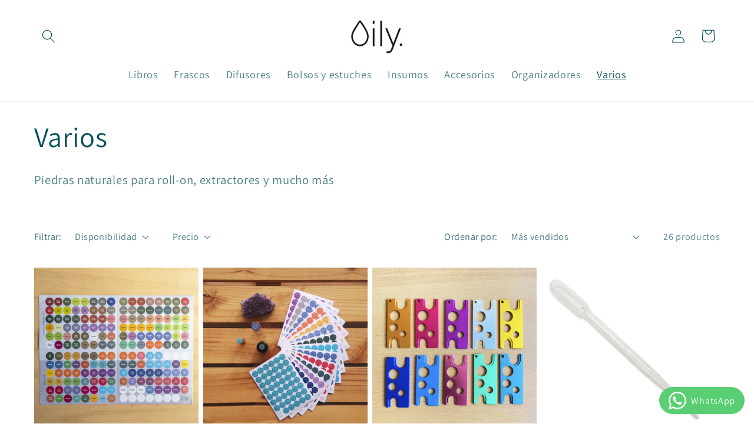

--- FILE ---
content_type: text/html; charset=utf-8
request_url: https://www.oily.cl/collections/otros
body_size: 48979
content:
<!doctype html>
<html class="no-js" lang="es">
  <head>
    <meta charset="utf-8">
    <meta http-equiv="X-UA-Compatible" content="IE=edge">
    <meta name="viewport" content="width=device-width,initial-scale=1">
    <meta name="theme-color" content="">
    <link rel="canonical" href="https://www.oily.cl/collections/otros"><link rel="icon" type="image/png" href="//www.oily.cl/cdn/shop/files/oily_favicon.png?crop=center&height=32&v=1613524130&width=32"><link rel="preconnect" href="https://fonts.shopifycdn.com" crossorigin><title>
      Otros productos
 &ndash; Oily</title>

    
      <meta name="description" content="Piedras naturales para roll-on, extractores y mucho más">
    

    

<meta property="og:site_name" content="Oily">
<meta property="og:url" content="https://www.oily.cl/collections/otros">
<meta property="og:title" content="Otros productos">
<meta property="og:type" content="website">
<meta property="og:description" content="Piedras naturales para roll-on, extractores y mucho más"><meta property="og:image" content="http://www.oily.cl/cdn/shop/collections/otros-990810.jpg?v=1612392573">
  <meta property="og:image:secure_url" content="https://www.oily.cl/cdn/shop/collections/otros-990810.jpg?v=1612392573">
  <meta property="og:image:width" content="2500">
  <meta property="og:image:height" content="2500"><meta name="twitter:card" content="summary_large_image">
<meta name="twitter:title" content="Otros productos">
<meta name="twitter:description" content="Piedras naturales para roll-on, extractores y mucho más">


    <script src="//www.oily.cl/cdn/shop/t/15/assets/constants.js?v=58251544750838685771714146091" defer="defer"></script>
    <script src="//www.oily.cl/cdn/shop/t/15/assets/pubsub.js?v=158357773527763999511714146091" defer="defer"></script>
    <script src="//www.oily.cl/cdn/shop/t/15/assets/global.js?v=64245506624359234721714146091" defer="defer"></script><script src="//www.oily.cl/cdn/shop/t/15/assets/animations.js?v=88693664871331136111714146091" defer="defer"></script><script>window.performance && window.performance.mark && window.performance.mark('shopify.content_for_header.start');</script><meta name="google-site-verification" content="NLmXPlMNXZhPsESvVkXKLqaLZXrvaksmvGXdonu-OyQ">
<meta name="google-site-verification" content="O_fDeCWJOx0421MHg0WVzZcTbRbrWq1eb8UvblTHK2s">
<meta id="shopify-digital-wallet" name="shopify-digital-wallet" content="/28296446091/digital_wallets/dialog">
<link rel="alternate" type="application/atom+xml" title="Feed" href="/collections/otros.atom" />
<link rel="next" href="/collections/otros?page=2">
<link rel="alternate" type="application/json+oembed" href="https://www.oily.cl/collections/otros.oembed">
<script async="async" src="/checkouts/internal/preloads.js?locale=es-CL"></script>
<script id="shopify-features" type="application/json">{"accessToken":"571afb0012c5d18f3558d7c3aa2d1b27","betas":["rich-media-storefront-analytics"],"domain":"www.oily.cl","predictiveSearch":true,"shopId":28296446091,"locale":"es"}</script>
<script>var Shopify = Shopify || {};
Shopify.shop = "oily-cl.myshopify.com";
Shopify.locale = "es";
Shopify.currency = {"active":"CLP","rate":"1.0"};
Shopify.country = "CL";
Shopify.theme = {"name":"Dawn Customized (no actualizar)","id":140997787881,"schema_name":"Dawn","schema_version":"13.0.1","theme_store_id":887,"role":"main"};
Shopify.theme.handle = "null";
Shopify.theme.style = {"id":null,"handle":null};
Shopify.cdnHost = "www.oily.cl/cdn";
Shopify.routes = Shopify.routes || {};
Shopify.routes.root = "/";</script>
<script type="module">!function(o){(o.Shopify=o.Shopify||{}).modules=!0}(window);</script>
<script>!function(o){function n(){var o=[];function n(){o.push(Array.prototype.slice.apply(arguments))}return n.q=o,n}var t=o.Shopify=o.Shopify||{};t.loadFeatures=n(),t.autoloadFeatures=n()}(window);</script>
<script id="shop-js-analytics" type="application/json">{"pageType":"collection"}</script>
<script defer="defer" async type="module" src="//www.oily.cl/cdn/shopifycloud/shop-js/modules/v2/client.init-shop-cart-sync_BauuRneq.es.esm.js"></script>
<script defer="defer" async type="module" src="//www.oily.cl/cdn/shopifycloud/shop-js/modules/v2/chunk.common_JQpvZAPo.esm.js"></script>
<script defer="defer" async type="module" src="//www.oily.cl/cdn/shopifycloud/shop-js/modules/v2/chunk.modal_Cc_JA9bg.esm.js"></script>
<script type="module">
  await import("//www.oily.cl/cdn/shopifycloud/shop-js/modules/v2/client.init-shop-cart-sync_BauuRneq.es.esm.js");
await import("//www.oily.cl/cdn/shopifycloud/shop-js/modules/v2/chunk.common_JQpvZAPo.esm.js");
await import("//www.oily.cl/cdn/shopifycloud/shop-js/modules/v2/chunk.modal_Cc_JA9bg.esm.js");

  window.Shopify.SignInWithShop?.initShopCartSync?.({"fedCMEnabled":true,"windoidEnabled":true});

</script>
<script>(function() {
  var isLoaded = false;
  function asyncLoad() {
    if (isLoaded) return;
    isLoaded = true;
    var urls = ["https:\/\/image-optimizer.salessquad.co.uk\/scripts\/tiny_img_not_found_notifier_4a1a79b3492a80e50d33f35d9b37cf5d.js?shop=oily-cl.myshopify.com","https:\/\/cdn.hextom.com\/js\/freeshippingbar.js?shop=oily-cl.myshopify.com","https:\/\/script.pop-convert.com\/new-micro\/production.pc.min.js?unique_id=oily-cl.myshopify.com\u0026shop=oily-cl.myshopify.com","https:\/\/cdn.s3.pop-convert.com\/pcjs.production.min.js?unique_id=oily-cl.myshopify.com\u0026shop=oily-cl.myshopify.com"];
    for (var i = 0; i < urls.length; i++) {
      var s = document.createElement('script');
      s.type = 'text/javascript';
      s.async = true;
      s.src = urls[i];
      var x = document.getElementsByTagName('script')[0];
      x.parentNode.insertBefore(s, x);
    }
  };
  if(window.attachEvent) {
    window.attachEvent('onload', asyncLoad);
  } else {
    window.addEventListener('load', asyncLoad, false);
  }
})();</script>
<script id="__st">var __st={"a":28296446091,"offset":-10800,"reqid":"617c9427-3d7c-40ca-b2ae-d4ac7cc78006-1769556037","pageurl":"www.oily.cl\/collections\/otros","u":"d25141a472b2","p":"collection","rtyp":"collection","rid":159140479115};</script>
<script>window.ShopifyPaypalV4VisibilityTracking = true;</script>
<script id="captcha-bootstrap">!function(){'use strict';const t='contact',e='account',n='new_comment',o=[[t,t],['blogs',n],['comments',n],[t,'customer']],c=[[e,'customer_login'],[e,'guest_login'],[e,'recover_customer_password'],[e,'create_customer']],r=t=>t.map((([t,e])=>`form[action*='/${t}']:not([data-nocaptcha='true']) input[name='form_type'][value='${e}']`)).join(','),a=t=>()=>t?[...document.querySelectorAll(t)].map((t=>t.form)):[];function s(){const t=[...o],e=r(t);return a(e)}const i='password',u='form_key',d=['recaptcha-v3-token','g-recaptcha-response','h-captcha-response',i],f=()=>{try{return window.sessionStorage}catch{return}},m='__shopify_v',_=t=>t.elements[u];function p(t,e,n=!1){try{const o=window.sessionStorage,c=JSON.parse(o.getItem(e)),{data:r}=function(t){const{data:e,action:n}=t;return t[m]||n?{data:e,action:n}:{data:t,action:n}}(c);for(const[e,n]of Object.entries(r))t.elements[e]&&(t.elements[e].value=n);n&&o.removeItem(e)}catch(o){console.error('form repopulation failed',{error:o})}}const l='form_type',E='cptcha';function T(t){t.dataset[E]=!0}const w=window,h=w.document,L='Shopify',v='ce_forms',y='captcha';let A=!1;((t,e)=>{const n=(g='f06e6c50-85a8-45c8-87d0-21a2b65856fe',I='https://cdn.shopify.com/shopifycloud/storefront-forms-hcaptcha/ce_storefront_forms_captcha_hcaptcha.v1.5.2.iife.js',D={infoText:'Protegido por hCaptcha',privacyText:'Privacidad',termsText:'Términos'},(t,e,n)=>{const o=w[L][v],c=o.bindForm;if(c)return c(t,g,e,D).then(n);var r;o.q.push([[t,g,e,D],n]),r=I,A||(h.body.append(Object.assign(h.createElement('script'),{id:'captcha-provider',async:!0,src:r})),A=!0)});var g,I,D;w[L]=w[L]||{},w[L][v]=w[L][v]||{},w[L][v].q=[],w[L][y]=w[L][y]||{},w[L][y].protect=function(t,e){n(t,void 0,e),T(t)},Object.freeze(w[L][y]),function(t,e,n,w,h,L){const[v,y,A,g]=function(t,e,n){const i=e?o:[],u=t?c:[],d=[...i,...u],f=r(d),m=r(i),_=r(d.filter((([t,e])=>n.includes(e))));return[a(f),a(m),a(_),s()]}(w,h,L),I=t=>{const e=t.target;return e instanceof HTMLFormElement?e:e&&e.form},D=t=>v().includes(t);t.addEventListener('submit',(t=>{const e=I(t);if(!e)return;const n=D(e)&&!e.dataset.hcaptchaBound&&!e.dataset.recaptchaBound,o=_(e),c=g().includes(e)&&(!o||!o.value);(n||c)&&t.preventDefault(),c&&!n&&(function(t){try{if(!f())return;!function(t){const e=f();if(!e)return;const n=_(t);if(!n)return;const o=n.value;o&&e.removeItem(o)}(t);const e=Array.from(Array(32),(()=>Math.random().toString(36)[2])).join('');!function(t,e){_(t)||t.append(Object.assign(document.createElement('input'),{type:'hidden',name:u})),t.elements[u].value=e}(t,e),function(t,e){const n=f();if(!n)return;const o=[...t.querySelectorAll(`input[type='${i}']`)].map((({name:t})=>t)),c=[...d,...o],r={};for(const[a,s]of new FormData(t).entries())c.includes(a)||(r[a]=s);n.setItem(e,JSON.stringify({[m]:1,action:t.action,data:r}))}(t,e)}catch(e){console.error('failed to persist form',e)}}(e),e.submit())}));const S=(t,e)=>{t&&!t.dataset[E]&&(n(t,e.some((e=>e===t))),T(t))};for(const o of['focusin','change'])t.addEventListener(o,(t=>{const e=I(t);D(e)&&S(e,y())}));const B=e.get('form_key'),M=e.get(l),P=B&&M;t.addEventListener('DOMContentLoaded',(()=>{const t=y();if(P)for(const e of t)e.elements[l].value===M&&p(e,B);[...new Set([...A(),...v().filter((t=>'true'===t.dataset.shopifyCaptcha))])].forEach((e=>S(e,t)))}))}(h,new URLSearchParams(w.location.search),n,t,e,['guest_login'])})(!0,!0)}();</script>
<script integrity="sha256-4kQ18oKyAcykRKYeNunJcIwy7WH5gtpwJnB7kiuLZ1E=" data-source-attribution="shopify.loadfeatures" defer="defer" src="//www.oily.cl/cdn/shopifycloud/storefront/assets/storefront/load_feature-a0a9edcb.js" crossorigin="anonymous"></script>
<script data-source-attribution="shopify.dynamic_checkout.dynamic.init">var Shopify=Shopify||{};Shopify.PaymentButton=Shopify.PaymentButton||{isStorefrontPortableWallets:!0,init:function(){window.Shopify.PaymentButton.init=function(){};var t=document.createElement("script");t.src="https://www.oily.cl/cdn/shopifycloud/portable-wallets/latest/portable-wallets.es.js",t.type="module",document.head.appendChild(t)}};
</script>
<script data-source-attribution="shopify.dynamic_checkout.buyer_consent">
  function portableWalletsHideBuyerConsent(e){var t=document.getElementById("shopify-buyer-consent"),n=document.getElementById("shopify-subscription-policy-button");t&&n&&(t.classList.add("hidden"),t.setAttribute("aria-hidden","true"),n.removeEventListener("click",e))}function portableWalletsShowBuyerConsent(e){var t=document.getElementById("shopify-buyer-consent"),n=document.getElementById("shopify-subscription-policy-button");t&&n&&(t.classList.remove("hidden"),t.removeAttribute("aria-hidden"),n.addEventListener("click",e))}window.Shopify?.PaymentButton&&(window.Shopify.PaymentButton.hideBuyerConsent=portableWalletsHideBuyerConsent,window.Shopify.PaymentButton.showBuyerConsent=portableWalletsShowBuyerConsent);
</script>
<script data-source-attribution="shopify.dynamic_checkout.cart.bootstrap">document.addEventListener("DOMContentLoaded",(function(){function t(){return document.querySelector("shopify-accelerated-checkout-cart, shopify-accelerated-checkout")}if(t())Shopify.PaymentButton.init();else{new MutationObserver((function(e,n){t()&&(Shopify.PaymentButton.init(),n.disconnect())})).observe(document.body,{childList:!0,subtree:!0})}}));
</script>
<script id="sections-script" data-sections="header" defer="defer" src="//www.oily.cl/cdn/shop/t/15/compiled_assets/scripts.js?v=1601"></script>
<script>window.performance && window.performance.mark && window.performance.mark('shopify.content_for_header.end');</script>


    <style data-shopify>
      @font-face {
  font-family: Assistant;
  font-weight: 400;
  font-style: normal;
  font-display: swap;
  src: url("//www.oily.cl/cdn/fonts/assistant/assistant_n4.9120912a469cad1cc292572851508ca49d12e768.woff2") format("woff2"),
       url("//www.oily.cl/cdn/fonts/assistant/assistant_n4.6e9875ce64e0fefcd3f4446b7ec9036b3ddd2985.woff") format("woff");
}

      @font-face {
  font-family: Assistant;
  font-weight: 700;
  font-style: normal;
  font-display: swap;
  src: url("//www.oily.cl/cdn/fonts/assistant/assistant_n7.bf44452348ec8b8efa3aa3068825305886b1c83c.woff2") format("woff2"),
       url("//www.oily.cl/cdn/fonts/assistant/assistant_n7.0c887fee83f6b3bda822f1150b912c72da0f7b64.woff") format("woff");
}

      
      
      @font-face {
  font-family: Assistant;
  font-weight: 400;
  font-style: normal;
  font-display: swap;
  src: url("//www.oily.cl/cdn/fonts/assistant/assistant_n4.9120912a469cad1cc292572851508ca49d12e768.woff2") format("woff2"),
       url("//www.oily.cl/cdn/fonts/assistant/assistant_n4.6e9875ce64e0fefcd3f4446b7ec9036b3ddd2985.woff") format("woff");
}


      
        :root,
        .color-scheme-1 {
          --color-background: 255,255,255;
        
          --gradient-background: #ffffff;
        

        

        --color-foreground: 10,79,93;
        --color-background-contrast: 191,191,191;
        --color-shadow: 10,79,93;
        --color-button: 220,102,43;
        --color-button-text: 255,255,255;
        --color-secondary-button: 255,255,255;
        --color-secondary-button-text: 220,102,43;
        --color-link: 220,102,43;
        --color-badge-foreground: 10,79,93;
        --color-badge-background: 255,255,255;
        --color-badge-border: 10,79,93;
        --payment-terms-background-color: rgb(255 255 255);
      }
      
        
        .color-scheme-2 {
          --color-background: 241,241,241;
        
          --gradient-background: #f1f1f1;
        

        

        --color-foreground: 10,79,93;
        --color-background-contrast: 177,177,177;
        --color-shadow: 10,79,93;
        --color-button: 10,79,93;
        --color-button-text: 241,241,241;
        --color-secondary-button: 241,241,241;
        --color-secondary-button-text: 220,102,43;
        --color-link: 220,102,43;
        --color-badge-foreground: 10,79,93;
        --color-badge-background: 241,241,241;
        --color-badge-border: 10,79,93;
        --payment-terms-background-color: rgb(241 241 241);
      }
      
        
        .color-scheme-3 {
          --color-background: 11,79,93;
        
          --gradient-background: #0b4f5d;
        

        

        --color-foreground: 255,255,255;
        --color-background-contrast: 14,98,116;
        --color-shadow: 11,79,93;
        --color-button: 255,255,255;
        --color-button-text: 11,79,93;
        --color-secondary-button: 11,79,93;
        --color-secondary-button-text: 255,255,255;
        --color-link: 255,255,255;
        --color-badge-foreground: 255,255,255;
        --color-badge-background: 11,79,93;
        --color-badge-border: 255,255,255;
        --payment-terms-background-color: rgb(11 79 93);
      }
      
        
        .color-scheme-4 {
          --color-background: 220,102,43;
        
          --gradient-background: #dc662b;
        

        

        --color-foreground: 255,255,255;
        --color-background-contrast: 116,52,19;
        --color-shadow: 18,18,18;
        --color-button: 220,102,43;
        --color-button-text: 18,18,18;
        --color-secondary-button: 220,102,43;
        --color-secondary-button-text: 255,255,255;
        --color-link: 255,255,255;
        --color-badge-foreground: 255,255,255;
        --color-badge-background: 220,102,43;
        --color-badge-border: 255,255,255;
        --payment-terms-background-color: rgb(220 102 43);
      }
      
        
        .color-scheme-5 {
          --color-background: 220,102,43;
        
          --gradient-background: #dc662b;
        

        

        --color-foreground: 255,255,255;
        --color-background-contrast: 116,52,19;
        --color-shadow: 18,18,18;
        --color-button: 255,255,255;
        --color-button-text: 220,102,43;
        --color-secondary-button: 220,102,43;
        --color-secondary-button-text: 255,255,255;
        --color-link: 255,255,255;
        --color-badge-foreground: 255,255,255;
        --color-badge-background: 220,102,43;
        --color-badge-border: 255,255,255;
        --payment-terms-background-color: rgb(220 102 43);
      }
      

      body, .color-scheme-1, .color-scheme-2, .color-scheme-3, .color-scheme-4, .color-scheme-5 {
        color: rgba(var(--color-foreground), 0.75);
        background-color: rgb(var(--color-background));
      }

      :root {
        --font-body-family: Assistant, sans-serif;
        --font-body-style: normal;
        --font-body-weight: 400;
        --font-body-weight-bold: 700;

        --font-heading-family: Assistant, sans-serif;
        --font-heading-style: normal;
        --font-heading-weight: 400;

        --font-body-scale: 1.15;
        --font-heading-scale: 1.0434782608695652;

        --media-padding: px;
        --media-border-opacity: 0.05;
        --media-border-width: 1px;
        --media-radius: 0px;
        --media-shadow-opacity: 0.0;
        --media-shadow-horizontal-offset: 0px;
        --media-shadow-vertical-offset: 4px;
        --media-shadow-blur-radius: 5px;
        --media-shadow-visible: 0;

        --page-width: 150rem;
        --page-width-margin: 0rem;

        --product-card-image-padding: 0.0rem;
        --product-card-corner-radius: 0.0rem;
        --product-card-text-alignment: left;
        --product-card-border-width: 0.0rem;
        --product-card-border-opacity: 0.1;
        --product-card-shadow-opacity: 0.0;
        --product-card-shadow-visible: 0;
        --product-card-shadow-horizontal-offset: 0.0rem;
        --product-card-shadow-vertical-offset: 0.4rem;
        --product-card-shadow-blur-radius: 0.5rem;

        --collection-card-image-padding: 0.0rem;
        --collection-card-corner-radius: 0.0rem;
        --collection-card-text-alignment: left;
        --collection-card-border-width: 0.0rem;
        --collection-card-border-opacity: 0.1;
        --collection-card-shadow-opacity: 0.0;
        --collection-card-shadow-visible: 0;
        --collection-card-shadow-horizontal-offset: 0.0rem;
        --collection-card-shadow-vertical-offset: 0.4rem;
        --collection-card-shadow-blur-radius: 0.5rem;

        --blog-card-image-padding: 0.0rem;
        --blog-card-corner-radius: 0.0rem;
        --blog-card-text-alignment: left;
        --blog-card-border-width: 0.0rem;
        --blog-card-border-opacity: 0.1;
        --blog-card-shadow-opacity: 0.0;
        --blog-card-shadow-visible: 0;
        --blog-card-shadow-horizontal-offset: 0.0rem;
        --blog-card-shadow-vertical-offset: 0.4rem;
        --blog-card-shadow-blur-radius: 0.5rem;

        --badge-corner-radius: 4.0rem;

        --popup-border-width: 1px;
        --popup-border-opacity: 0.1;
        --popup-corner-radius: 0px;
        --popup-shadow-opacity: 0.05;
        --popup-shadow-horizontal-offset: 0px;
        --popup-shadow-vertical-offset: 4px;
        --popup-shadow-blur-radius: 5px;

        --drawer-border-width: 1px;
        --drawer-border-opacity: 0.1;
        --drawer-shadow-opacity: 0.0;
        --drawer-shadow-horizontal-offset: 0px;
        --drawer-shadow-vertical-offset: 4px;
        --drawer-shadow-blur-radius: 5px;

        --spacing-sections-desktop: 0px;
        --spacing-sections-mobile: 0px;

        --grid-desktop-vertical-spacing: 8px;
        --grid-desktop-horizontal-spacing: 8px;
        --grid-mobile-vertical-spacing: 4px;
        --grid-mobile-horizontal-spacing: 4px;

        --text-boxes-border-opacity: 0.1;
        --text-boxes-border-width: 0px;
        --text-boxes-radius: 0px;
        --text-boxes-shadow-opacity: 0.0;
        --text-boxes-shadow-visible: 0;
        --text-boxes-shadow-horizontal-offset: 0px;
        --text-boxes-shadow-vertical-offset: 4px;
        --text-boxes-shadow-blur-radius: 5px;

        --buttons-radius: 0px;
        --buttons-radius-outset: 0px;
        --buttons-border-width: 1px;
        --buttons-border-opacity: 1.0;
        --buttons-shadow-opacity: 0.0;
        --buttons-shadow-visible: 0;
        --buttons-shadow-horizontal-offset: 0px;
        --buttons-shadow-vertical-offset: 4px;
        --buttons-shadow-blur-radius: 5px;
        --buttons-border-offset: 0px;

        --inputs-radius: 0px;
        --inputs-border-width: 1px;
        --inputs-border-opacity: 0.55;
        --inputs-shadow-opacity: 0.0;
        --inputs-shadow-horizontal-offset: 0px;
        --inputs-margin-offset: 0px;
        --inputs-shadow-vertical-offset: 4px;
        --inputs-shadow-blur-radius: 5px;
        --inputs-radius-outset: 0px;

        --variant-pills-radius: 40px;
        --variant-pills-border-width: 1px;
        --variant-pills-border-opacity: 0.55;
        --variant-pills-shadow-opacity: 0.0;
        --variant-pills-shadow-horizontal-offset: 0px;
        --variant-pills-shadow-vertical-offset: 4px;
        --variant-pills-shadow-blur-radius: 5px;
      }

      *,
      *::before,
      *::after {
        box-sizing: inherit;
      }

      html {
        box-sizing: border-box;
        font-size: calc(var(--font-body-scale) * 62.5%);
        height: 100%;
      }

      body {
        display: grid;
        grid-template-rows: auto auto 1fr auto;
        grid-template-columns: 100%;
        min-height: 100%;
        margin: 0;
        font-size: 1.5rem;
        letter-spacing: 0.06rem;
        line-height: calc(1 + 0.8 / var(--font-body-scale));
        font-family: var(--font-body-family);
        font-style: var(--font-body-style);
        font-weight: var(--font-body-weight);
      }

      @media screen and (min-width: 750px) {
        body {
          font-size: 1.6rem;
        }
      }
    </style>

    <link href="//www.oily.cl/cdn/shop/t/15/assets/base.css?v=79103044385364320011714146091" rel="stylesheet" type="text/css" media="all" />
<link rel="preload" as="font" href="//www.oily.cl/cdn/fonts/assistant/assistant_n4.9120912a469cad1cc292572851508ca49d12e768.woff2" type="font/woff2" crossorigin><link rel="preload" as="font" href="//www.oily.cl/cdn/fonts/assistant/assistant_n4.9120912a469cad1cc292572851508ca49d12e768.woff2" type="font/woff2" crossorigin><link
        rel="stylesheet"
        href="//www.oily.cl/cdn/shop/t/15/assets/component-predictive-search.css?v=118923337488134913561714146091"
        media="print"
        onload="this.media='all'"
      ><script>
      document.documentElement.className = document.documentElement.className.replace('no-js', 'js');
      if (Shopify.designMode) {
        document.documentElement.classList.add('shopify-design-mode');
      }
    </script>
  <!-- BEGIN app block: shopify://apps/essential-announcer/blocks/app-embed/93b5429f-c8d6-4c33-ae14-250fd84f361b --><script>
  
    window.essentialAnnouncementConfigs = [];
  
  window.essentialAnnouncementMeta = {
    productCollections: null,
    productData: null,
    templateName: "collection",
    collectionId: 159140479115,
  };
</script>

 
<style>
.essential_annoucement_bar_wrapper {display: none;}
</style>


<script src="https://cdn.shopify.com/extensions/019bfa55-6e3b-767b-a32a-2566e26024b3/essential-announcement-bar-75/assets/announcement-bar-essential-apps.js" defer></script>

<!-- END app block --><!-- BEGIN app block: shopify://apps/whatsapp-button/blocks/app-embed-block/96d80a63-e860-4262-a001-8b82ac4d00e6 --><script>
    (function() {
        function asyncLoad() {
            var url = 'https://whatsapp-button.eazeapps.io/api/buttonInstallation/scriptTag?shopId=17427&v=1758648558';
            var s = document.createElement('script');
            s.type = 'text/javascript';
            s.async = true;
            s.src = url;
            var x = document.getElementsByTagName('script')[0];
            x.parentNode.insertBefore(s, x);
        };
        if(window.attachEvent) {
            window.attachEvent('onload', asyncLoad);
        } else {
            window.addEventListener('load', asyncLoad, false);
        }
    })();
</script>

<!-- END app block --><!-- BEGIN app block: shopify://apps/judge-me-reviews/blocks/judgeme_core/61ccd3b1-a9f2-4160-9fe9-4fec8413e5d8 --><!-- Start of Judge.me Core -->






<link rel="dns-prefetch" href="https://cdnwidget.judge.me">
<link rel="dns-prefetch" href="https://cdn.judge.me">
<link rel="dns-prefetch" href="https://cdn1.judge.me">
<link rel="dns-prefetch" href="https://api.judge.me">

<script data-cfasync='false' class='jdgm-settings-script'>window.jdgmSettings={"pagination":5,"disable_web_reviews":false,"badge_no_review_text":"Sin reseñas","badge_n_reviews_text":"{{ n }} reseña/reseñas","badge_star_color":"#FFCF00","hide_badge_preview_if_no_reviews":true,"badge_hide_text":false,"enforce_center_preview_badge":false,"widget_title":"Reseñas de Clientes","widget_open_form_text":"Escribir una reseña","widget_close_form_text":"Cancelar reseña","widget_refresh_page_text":"Actualizar página","widget_summary_text":"Basado en {{ number_of_reviews }} reseña/reseñas","widget_no_review_text":"Sé el primero en escribir una reseña","widget_name_field_text":"Nombre","widget_verified_name_field_text":"Nombre Verificado (público)","widget_name_placeholder_text":"Nombre","widget_required_field_error_text":"Este campo es obligatorio.","widget_email_field_text":"Dirección de correo electrónico","widget_verified_email_field_text":"Correo electrónico Verificado (privado, no se puede editar)","widget_email_placeholder_text":"Tu dirección de correo electrónico","widget_email_field_error_text":"Por favor, ingresa una dirección de correo electrónico válida.","widget_rating_field_text":"Calificación","widget_review_title_field_text":"Título de la Reseña","widget_review_title_placeholder_text":"Da un título a tu reseña","widget_review_body_field_text":"Contenido de la reseña","widget_review_body_placeholder_text":"Empieza a escribir aquí...","widget_pictures_field_text":"Imagen/Video (opcional)","widget_submit_review_text":"Enviar Reseña","widget_submit_verified_review_text":"Enviar Reseña Verificada","widget_submit_success_msg_with_auto_publish":"¡Gracias! Por favor, actualiza la página en unos momentos para ver tu reseña. Puedes eliminar o editar tu reseña iniciando sesión en \u003ca href='https://judge.me/login' target='_blank' rel='nofollow noopener'\u003eJudge.me\u003c/a\u003e","widget_submit_success_msg_no_auto_publish":"¡Gracias! Tu reseña se publicará tan pronto como sea aprobada por el administrador de la tienda. Puedes eliminar o editar tu reseña iniciando sesión en \u003ca href='https://judge.me/login' target='_blank' rel='nofollow noopener'\u003eJudge.me\u003c/a\u003e","widget_show_default_reviews_out_of_total_text":"Mostrando {{ n_reviews_shown }} de {{ n_reviews }} reseñas.","widget_show_all_link_text":"Mostrar todas","widget_show_less_link_text":"Mostrar menos","widget_author_said_text":"{{ reviewer_name }} dijo:","widget_days_text":"hace {{ n }} día/días","widget_weeks_text":"hace {{ n }} semana/semanas","widget_months_text":"hace {{ n }} mes/meses","widget_years_text":"hace {{ n }} año/años","widget_yesterday_text":"Ayer","widget_today_text":"Hoy","widget_replied_text":"\u003e\u003e {{ shop_name }} respondió:","widget_read_more_text":"Leer más","widget_reviewer_name_as_initial":"","widget_rating_filter_color":"#fbcd0a","widget_rating_filter_see_all_text":"Ver todas las reseñas","widget_sorting_most_recent_text":"Más Recientes","widget_sorting_highest_rating_text":"Mayor Calificación","widget_sorting_lowest_rating_text":"Menor Calificación","widget_sorting_with_pictures_text":"Solo Imágenes","widget_sorting_most_helpful_text":"Más Útiles","widget_open_question_form_text":"Hacer una pregunta","widget_reviews_subtab_text":"Reseñas","widget_questions_subtab_text":"Preguntas","widget_question_label_text":"Pregunta","widget_answer_label_text":"Respuesta","widget_question_placeholder_text":"Escribe tu pregunta aquí","widget_submit_question_text":"Enviar Pregunta","widget_question_submit_success_text":"¡Gracias por tu pregunta! Te notificaremos una vez que sea respondida.","widget_star_color":"#E9DC00","verified_badge_text":"Verificado","verified_badge_bg_color":"","verified_badge_text_color":"","verified_badge_placement":"left-of-reviewer-name","widget_review_max_height":"","widget_hide_border":false,"widget_social_share":false,"widget_thumb":false,"widget_review_location_show":false,"widget_location_format":"","all_reviews_include_out_of_store_products":true,"all_reviews_out_of_store_text":"(fuera de la tienda)","all_reviews_pagination":100,"all_reviews_product_name_prefix_text":"sobre","enable_review_pictures":true,"enable_question_anwser":false,"widget_theme":"default","review_date_format":"dd/mm/yyyy","default_sort_method":"most-recent","widget_product_reviews_subtab_text":"Reseñas de Productos","widget_shop_reviews_subtab_text":"Reseñas de la Tienda","widget_other_products_reviews_text":"Reseñas para otros productos","widget_store_reviews_subtab_text":"Reseñas de la tienda","widget_no_store_reviews_text":"Esta tienda no ha recibido ninguna reseña todavía","widget_web_restriction_product_reviews_text":"Este producto no ha recibido ninguna reseña todavía","widget_no_items_text":"No se encontraron elementos","widget_show_more_text":"Mostrar más","widget_write_a_store_review_text":"Escribir una Reseña de la Tienda","widget_other_languages_heading":"Reseñas en Otros Idiomas","widget_translate_review_text":"Traducir reseña a {{ language }}","widget_translating_review_text":"Traduciendo...","widget_show_original_translation_text":"Mostrar original ({{ language }})","widget_translate_review_failed_text":"No se pudo traducir la reseña.","widget_translate_review_retry_text":"Reintentar","widget_translate_review_try_again_later_text":"Intentar más tarde","show_product_url_for_grouped_product":false,"widget_sorting_pictures_first_text":"Imágenes Primero","show_pictures_on_all_rev_page_mobile":false,"show_pictures_on_all_rev_page_desktop":false,"floating_tab_hide_mobile_install_preference":false,"floating_tab_button_name":"★ Reseñas","floating_tab_title":"Deja que los clientes hablen por nosotros","floating_tab_button_color":"","floating_tab_button_background_color":"","floating_tab_url":"","floating_tab_url_enabled":false,"floating_tab_tab_style":"text","all_reviews_text_badge_text":"Los clientes nos califican {{ shop.metafields.judgeme.all_reviews_rating | round: 1 }}/5 basado en {{ shop.metafields.judgeme.all_reviews_count }} reseñas.","all_reviews_text_badge_text_branded_style":"{{ shop.metafields.judgeme.all_reviews_rating | round: 1 }} de 5 estrellas basado en {{ shop.metafields.judgeme.all_reviews_count }} reseñas","is_all_reviews_text_badge_a_link":false,"show_stars_for_all_reviews_text_badge":false,"all_reviews_text_badge_url":"","all_reviews_text_style":"branded","all_reviews_text_color_style":"judgeme_brand_color","all_reviews_text_color":"#108474","all_reviews_text_show_jm_brand":true,"featured_carousel_show_header":true,"featured_carousel_title":"Deja que los clientes hablen por nosotros","testimonials_carousel_title":"Los clientes nos dicen","videos_carousel_title":"Historias de clientes reales","cards_carousel_title":"Los clientes nos dicen","featured_carousel_count_text":"de {{ n }} reseñas","featured_carousel_add_link_to_all_reviews_page":false,"featured_carousel_url":"","featured_carousel_show_images":true,"featured_carousel_autoslide_interval":5,"featured_carousel_arrows_on_the_sides":false,"featured_carousel_height":250,"featured_carousel_width":80,"featured_carousel_image_size":0,"featured_carousel_image_height":250,"featured_carousel_arrow_color":"#eeeeee","verified_count_badge_style":"branded","verified_count_badge_orientation":"horizontal","verified_count_badge_color_style":"judgeme_brand_color","verified_count_badge_color":"#108474","is_verified_count_badge_a_link":false,"verified_count_badge_url":"","verified_count_badge_show_jm_brand":true,"widget_rating_preset_default":5,"widget_first_sub_tab":"product-reviews","widget_show_histogram":true,"widget_histogram_use_custom_color":false,"widget_pagination_use_custom_color":false,"widget_star_use_custom_color":true,"widget_verified_badge_use_custom_color":false,"widget_write_review_use_custom_color":false,"picture_reminder_submit_button":"Upload Pictures","enable_review_videos":false,"mute_video_by_default":false,"widget_sorting_videos_first_text":"Videos Primero","widget_review_pending_text":"Pendiente","featured_carousel_items_for_large_screen":3,"social_share_options_order":"Facebook,Twitter","remove_microdata_snippet":true,"disable_json_ld":false,"enable_json_ld_products":false,"preview_badge_show_question_text":false,"preview_badge_no_question_text":"Sin preguntas","preview_badge_n_question_text":"{{ number_of_questions }} pregunta/preguntas","qa_badge_show_icon":false,"qa_badge_position":"same-row","remove_judgeme_branding":false,"widget_add_search_bar":false,"widget_search_bar_placeholder":"Buscar","widget_sorting_verified_only_text":"Solo verificadas","featured_carousel_theme":"default","featured_carousel_show_rating":true,"featured_carousel_show_title":true,"featured_carousel_show_body":true,"featured_carousel_show_date":false,"featured_carousel_show_reviewer":true,"featured_carousel_show_product":false,"featured_carousel_header_background_color":"#108474","featured_carousel_header_text_color":"#ffffff","featured_carousel_name_product_separator":"reviewed","featured_carousel_full_star_background":"#108474","featured_carousel_empty_star_background":"#dadada","featured_carousel_vertical_theme_background":"#f9fafb","featured_carousel_verified_badge_enable":true,"featured_carousel_verified_badge_color":"#108474","featured_carousel_border_style":"round","featured_carousel_review_line_length_limit":3,"featured_carousel_more_reviews_button_text":"Leer más reseñas","featured_carousel_view_product_button_text":"Ver producto","all_reviews_page_load_reviews_on":"scroll","all_reviews_page_load_more_text":"Cargar Más Reseñas","disable_fb_tab_reviews":false,"enable_ajax_cdn_cache":false,"widget_advanced_speed_features":5,"widget_public_name_text":"mostrado públicamente como","default_reviewer_name":"John Smith","default_reviewer_name_has_non_latin":true,"widget_reviewer_anonymous":"Anónimo","medals_widget_title":"Medallas de Reseñas Judge.me","medals_widget_background_color":"#f9fafb","medals_widget_position":"footer_all_pages","medals_widget_border_color":"#f9fafb","medals_widget_verified_text_position":"left","medals_widget_use_monochromatic_version":false,"medals_widget_elements_color":"#108474","show_reviewer_avatar":true,"widget_invalid_yt_video_url_error_text":"No es una URL de video de YouTube","widget_max_length_field_error_text":"Por favor, ingresa no más de {0} caracteres.","widget_show_country_flag":false,"widget_show_collected_via_shop_app":true,"widget_verified_by_shop_badge_style":"light","widget_verified_by_shop_text":"Verificado por la Tienda","widget_show_photo_gallery":false,"widget_load_with_code_splitting":true,"widget_ugc_install_preference":false,"widget_ugc_title":"Hecho por nosotros, Compartido por ti","widget_ugc_subtitle":"Etiquétanos para ver tu imagen destacada en nuestra página","widget_ugc_arrows_color":"#ffffff","widget_ugc_primary_button_text":"Comprar Ahora","widget_ugc_primary_button_background_color":"#108474","widget_ugc_primary_button_text_color":"#ffffff","widget_ugc_primary_button_border_width":"0","widget_ugc_primary_button_border_style":"none","widget_ugc_primary_button_border_color":"#108474","widget_ugc_primary_button_border_radius":"25","widget_ugc_secondary_button_text":"Cargar Más","widget_ugc_secondary_button_background_color":"#ffffff","widget_ugc_secondary_button_text_color":"#108474","widget_ugc_secondary_button_border_width":"2","widget_ugc_secondary_button_border_style":"solid","widget_ugc_secondary_button_border_color":"#108474","widget_ugc_secondary_button_border_radius":"25","widget_ugc_reviews_button_text":"Ver Reseñas","widget_ugc_reviews_button_background_color":"#ffffff","widget_ugc_reviews_button_text_color":"#108474","widget_ugc_reviews_button_border_width":"2","widget_ugc_reviews_button_border_style":"solid","widget_ugc_reviews_button_border_color":"#108474","widget_ugc_reviews_button_border_radius":"25","widget_ugc_reviews_button_link_to":"judgeme-reviews-page","widget_ugc_show_post_date":true,"widget_ugc_max_width":"800","widget_rating_metafield_value_type":true,"widget_primary_color":"#0B4F5D","widget_enable_secondary_color":false,"widget_secondary_color":"#edf5f5","widget_summary_average_rating_text":"{{ average_rating }} de 5","widget_media_grid_title":"Fotos y videos de clientes","widget_media_grid_see_more_text":"Ver más","widget_round_style":false,"widget_show_product_medals":true,"widget_verified_by_judgeme_text":"Verificado por Judge.me","widget_show_store_medals":true,"widget_verified_by_judgeme_text_in_store_medals":"Verificado por Judge.me","widget_media_field_exceed_quantity_message":"Lo sentimos, solo podemos aceptar {{ max_media }} para una reseña.","widget_media_field_exceed_limit_message":"{{ file_name }} es demasiado grande, por favor selecciona un {{ media_type }} menor a {{ size_limit }}MB.","widget_review_submitted_text":"¡Reseña Enviada!","widget_question_submitted_text":"¡Pregunta Enviada!","widget_close_form_text_question":"Cancelar","widget_write_your_answer_here_text":"Escribe tu respuesta aquí","widget_enabled_branded_link":true,"widget_show_collected_by_judgeme":true,"widget_reviewer_name_color":"","widget_write_review_text_color":"","widget_write_review_bg_color":"","widget_collected_by_judgeme_text":"recopilado por Judge.me","widget_pagination_type":"standard","widget_load_more_text":"Cargar Más","widget_load_more_color":"#108474","widget_full_review_text":"Reseña Completa","widget_read_more_reviews_text":"Leer Más Reseñas","widget_read_questions_text":"Leer Preguntas","widget_questions_and_answers_text":"Preguntas y Respuestas","widget_verified_by_text":"Verificado por","widget_verified_text":"Verificado","widget_number_of_reviews_text":"{{ number_of_reviews }} reseñas","widget_back_button_text":"Atrás","widget_next_button_text":"Siguiente","widget_custom_forms_filter_button":"Filtros","custom_forms_style":"horizontal","widget_show_review_information":false,"how_reviews_are_collected":"¿Cómo se recopilan las reseñas?","widget_show_review_keywords":false,"widget_gdpr_statement":"Cómo usamos tus datos: Solo te contactaremos sobre la reseña que dejaste, y solo si es necesario. Al enviar tu reseña, aceptas los \u003ca href='https://judge.me/terms' target='_blank' rel='nofollow noopener'\u003etérminos\u003c/a\u003e, \u003ca href='https://judge.me/privacy' target='_blank' rel='nofollow noopener'\u003eprivacidad\u003c/a\u003e y \u003ca href='https://judge.me/content-policy' target='_blank' rel='nofollow noopener'\u003epolíticas de contenido\u003c/a\u003e de Judge.me.","widget_multilingual_sorting_enabled":false,"widget_translate_review_content_enabled":false,"widget_translate_review_content_method":"manual","popup_widget_review_selection":"automatically_with_pictures","popup_widget_round_border_style":true,"popup_widget_show_title":true,"popup_widget_show_body":true,"popup_widget_show_reviewer":false,"popup_widget_show_product":true,"popup_widget_show_pictures":true,"popup_widget_use_review_picture":true,"popup_widget_show_on_home_page":true,"popup_widget_show_on_product_page":true,"popup_widget_show_on_collection_page":true,"popup_widget_show_on_cart_page":true,"popup_widget_position":"bottom_left","popup_widget_first_review_delay":5,"popup_widget_duration":5,"popup_widget_interval":5,"popup_widget_review_count":5,"popup_widget_hide_on_mobile":true,"review_snippet_widget_round_border_style":true,"review_snippet_widget_card_color":"#FFFFFF","review_snippet_widget_slider_arrows_background_color":"#FFFFFF","review_snippet_widget_slider_arrows_color":"#000000","review_snippet_widget_star_color":"#108474","show_product_variant":false,"all_reviews_product_variant_label_text":"Variante: ","widget_show_verified_branding":true,"widget_ai_summary_title":"Los clientes dicen","widget_ai_summary_disclaimer":"Resumen de reseñas impulsado por IA basado en reseñas recientes de clientes","widget_show_ai_summary":false,"widget_show_ai_summary_bg":false,"widget_show_review_title_input":true,"redirect_reviewers_invited_via_email":"review_widget","request_store_review_after_product_review":false,"request_review_other_products_in_order":false,"review_form_color_scheme":"default","review_form_corner_style":"square","review_form_star_color":{},"review_form_text_color":"#333333","review_form_background_color":"#ffffff","review_form_field_background_color":"#fafafa","review_form_button_color":{},"review_form_button_text_color":"#ffffff","review_form_modal_overlay_color":"#000000","review_content_screen_title_text":"¿Cómo calificarías este producto?","review_content_introduction_text":"Nos encantaría que compartieras un poco sobre tu experiencia.","store_review_form_title_text":"¿Cómo calificarías esta tienda?","store_review_form_introduction_text":"Nos encantaría que compartieras un poco sobre tu experiencia.","show_review_guidance_text":true,"one_star_review_guidance_text":"Pobre","five_star_review_guidance_text":"Excelente","customer_information_screen_title_text":"Sobre ti","customer_information_introduction_text":"Por favor, cuéntanos más sobre ti.","custom_questions_screen_title_text":"Tu experiencia en más detalle","custom_questions_introduction_text":"Aquí hay algunas preguntas para ayudarnos a entender más sobre tu experiencia.","review_submitted_screen_title_text":"¡Gracias por tu reseña!","review_submitted_screen_thank_you_text":"La estamos procesando y aparecerá en la tienda pronto.","review_submitted_screen_email_verification_text":"Por favor, confirma tu correo electrónico haciendo clic en el enlace que acabamos de enviarte. Esto nos ayuda a mantener las reseñas auténticas.","review_submitted_request_store_review_text":"¿Te gustaría compartir tu experiencia de compra con nosotros?","review_submitted_review_other_products_text":"¿Te gustaría reseñar estos productos?","store_review_screen_title_text":"¿Te gustaría compartir tu experiencia de compra con nosotros?","store_review_introduction_text":"Valoramos tu opinión y la utilizamos para mejorar. Por favor, comparte cualquier pensamiento o sugerencia que tengas.","reviewer_media_screen_title_picture_text":"Compartir una foto","reviewer_media_introduction_picture_text":"Sube una foto para apoyar tu reseña.","reviewer_media_screen_title_video_text":"Compartir un video","reviewer_media_introduction_video_text":"Sube un video para apoyar tu reseña.","reviewer_media_screen_title_picture_or_video_text":"Compartir una foto o video","reviewer_media_introduction_picture_or_video_text":"Sube una foto o video para apoyar tu reseña.","reviewer_media_youtube_url_text":"Pega tu URL de Youtube aquí","advanced_settings_next_step_button_text":"Siguiente","advanced_settings_close_review_button_text":"Cerrar","modal_write_review_flow":false,"write_review_flow_required_text":"Obligatorio","write_review_flow_privacy_message_text":"Respetamos tu privacidad.","write_review_flow_anonymous_text":"Reseña como anónimo","write_review_flow_visibility_text":"No será visible para otros clientes.","write_review_flow_multiple_selection_help_text":"Selecciona tantos como quieras","write_review_flow_single_selection_help_text":"Selecciona una opción","write_review_flow_required_field_error_text":"Este campo es obligatorio","write_review_flow_invalid_email_error_text":"Por favor ingresa una dirección de correo válida","write_review_flow_max_length_error_text":"Máx. {{ max_length }} caracteres.","write_review_flow_media_upload_text":"\u003cb\u003eHaz clic para subir\u003c/b\u003e o arrastrar y soltar","write_review_flow_gdpr_statement":"Solo te contactaremos sobre tu reseña si es necesario. Al enviar tu reseña, aceptas nuestros \u003ca href='https://judge.me/terms' target='_blank' rel='nofollow noopener'\u003etérminos y condiciones\u003c/a\u003e y \u003ca href='https://judge.me/privacy' target='_blank' rel='nofollow noopener'\u003epolítica de privacidad\u003c/a\u003e.","rating_only_reviews_enabled":false,"show_negative_reviews_help_screen":false,"new_review_flow_help_screen_rating_threshold":3,"negative_review_resolution_screen_title_text":"Cuéntanos más","negative_review_resolution_text":"Tu experiencia es importante para nosotros. Si hubo problemas con tu compra, estamos aquí para ayudar. No dudes en contactarnos, nos encantaría la oportunidad de arreglar las cosas.","negative_review_resolution_button_text":"Contáctanos","negative_review_resolution_proceed_with_review_text":"Deja una reseña","negative_review_resolution_subject":"Problema con la compra de {{ shop_name }}.{{ order_name }}","preview_badge_collection_page_install_status":false,"widget_review_custom_css":"","preview_badge_custom_css":"","preview_badge_stars_count":"5-stars","featured_carousel_custom_css":"","floating_tab_custom_css":"","all_reviews_widget_custom_css":"","medals_widget_custom_css":"","verified_badge_custom_css":"","all_reviews_text_custom_css":"","transparency_badges_collected_via_store_invite":false,"transparency_badges_from_another_provider":false,"transparency_badges_collected_from_store_visitor":false,"transparency_badges_collected_by_verified_review_provider":false,"transparency_badges_earned_reward":false,"transparency_badges_collected_via_store_invite_text":"Reseña recopilada a través de una invitación al negocio","transparency_badges_from_another_provider_text":"Reseña recopilada de otro proveedor","transparency_badges_collected_from_store_visitor_text":"Reseña recopilada de un visitante del negocio","transparency_badges_written_in_google_text":"Reseña escrita en Google","transparency_badges_written_in_etsy_text":"Reseña escrita en Etsy","transparency_badges_written_in_shop_app_text":"Reseña escrita en Shop App","transparency_badges_earned_reward_text":"Reseña ganó una recompensa para una futura compra","product_review_widget_per_page":10,"widget_store_review_label_text":"Reseña de la tienda","checkout_comment_extension_title_on_product_page":"Customer Comments","checkout_comment_extension_num_latest_comment_show":5,"checkout_comment_extension_format":"name_and_timestamp","checkout_comment_customer_name":"last_initial","checkout_comment_comment_notification":true,"preview_badge_collection_page_install_preference":false,"preview_badge_home_page_install_preference":false,"preview_badge_product_page_install_preference":false,"review_widget_install_preference":"","review_carousel_install_preference":false,"floating_reviews_tab_install_preference":"none","verified_reviews_count_badge_install_preference":false,"all_reviews_text_install_preference":false,"review_widget_best_location":false,"judgeme_medals_install_preference":false,"review_widget_revamp_enabled":false,"review_widget_qna_enabled":false,"review_widget_header_theme":"minimal","review_widget_widget_title_enabled":true,"review_widget_header_text_size":"medium","review_widget_header_text_weight":"regular","review_widget_average_rating_style":"compact","review_widget_bar_chart_enabled":true,"review_widget_bar_chart_type":"numbers","review_widget_bar_chart_style":"standard","review_widget_expanded_media_gallery_enabled":false,"review_widget_reviews_section_theme":"standard","review_widget_image_style":"thumbnails","review_widget_review_image_ratio":"square","review_widget_stars_size":"medium","review_widget_verified_badge":"standard_text","review_widget_review_title_text_size":"medium","review_widget_review_text_size":"medium","review_widget_review_text_length":"medium","review_widget_number_of_columns_desktop":3,"review_widget_carousel_transition_speed":5,"review_widget_custom_questions_answers_display":"always","review_widget_button_text_color":"#FFFFFF","review_widget_text_color":"#000000","review_widget_lighter_text_color":"#7B7B7B","review_widget_corner_styling":"soft","review_widget_review_word_singular":"reseña","review_widget_review_word_plural":"reseñas","review_widget_voting_label":"¿Útil?","review_widget_shop_reply_label":"Respuesta de {{ shop_name }}:","review_widget_filters_title":"Filtros","qna_widget_question_word_singular":"Pregunta","qna_widget_question_word_plural":"Preguntas","qna_widget_answer_reply_label":"Respuesta de {{ answerer_name }}:","qna_content_screen_title_text":"Preguntar sobre este producto","qna_widget_question_required_field_error_text":"Por favor, ingrese su pregunta.","qna_widget_flow_gdpr_statement":"Solo te contactaremos sobre tu pregunta si es necesario. Al enviar tu pregunta, aceptas nuestros \u003ca href='https://judge.me/terms' target='_blank' rel='nofollow noopener'\u003etérminos y condiciones\u003c/a\u003e y \u003ca href='https://judge.me/privacy' target='_blank' rel='nofollow noopener'\u003epolítica de privacidad\u003c/a\u003e.","qna_widget_question_submitted_text":"¡Gracias por tu pregunta!","qna_widget_close_form_text_question":"Cerrar","qna_widget_question_submit_success_text":"Te informaremos por correo electrónico cuando te respondamos tu pregunta.","all_reviews_widget_v2025_enabled":false,"all_reviews_widget_v2025_header_theme":"default","all_reviews_widget_v2025_widget_title_enabled":true,"all_reviews_widget_v2025_header_text_size":"medium","all_reviews_widget_v2025_header_text_weight":"regular","all_reviews_widget_v2025_average_rating_style":"compact","all_reviews_widget_v2025_bar_chart_enabled":true,"all_reviews_widget_v2025_bar_chart_type":"numbers","all_reviews_widget_v2025_bar_chart_style":"standard","all_reviews_widget_v2025_expanded_media_gallery_enabled":false,"all_reviews_widget_v2025_show_store_medals":true,"all_reviews_widget_v2025_show_photo_gallery":true,"all_reviews_widget_v2025_show_review_keywords":false,"all_reviews_widget_v2025_show_ai_summary":false,"all_reviews_widget_v2025_show_ai_summary_bg":false,"all_reviews_widget_v2025_add_search_bar":false,"all_reviews_widget_v2025_default_sort_method":"most-recent","all_reviews_widget_v2025_reviews_per_page":10,"all_reviews_widget_v2025_reviews_section_theme":"default","all_reviews_widget_v2025_image_style":"thumbnails","all_reviews_widget_v2025_review_image_ratio":"square","all_reviews_widget_v2025_stars_size":"medium","all_reviews_widget_v2025_verified_badge":"bold_badge","all_reviews_widget_v2025_review_title_text_size":"medium","all_reviews_widget_v2025_review_text_size":"medium","all_reviews_widget_v2025_review_text_length":"medium","all_reviews_widget_v2025_number_of_columns_desktop":3,"all_reviews_widget_v2025_carousel_transition_speed":5,"all_reviews_widget_v2025_custom_questions_answers_display":"always","all_reviews_widget_v2025_show_product_variant":false,"all_reviews_widget_v2025_show_reviewer_avatar":true,"all_reviews_widget_v2025_reviewer_name_as_initial":"","all_reviews_widget_v2025_review_location_show":false,"all_reviews_widget_v2025_location_format":"","all_reviews_widget_v2025_show_country_flag":false,"all_reviews_widget_v2025_verified_by_shop_badge_style":"light","all_reviews_widget_v2025_social_share":false,"all_reviews_widget_v2025_social_share_options_order":"Facebook,Twitter,LinkedIn,Pinterest","all_reviews_widget_v2025_pagination_type":"standard","all_reviews_widget_v2025_button_text_color":"#FFFFFF","all_reviews_widget_v2025_text_color":"#000000","all_reviews_widget_v2025_lighter_text_color":"#7B7B7B","all_reviews_widget_v2025_corner_styling":"soft","all_reviews_widget_v2025_title":"Reseñas de clientes","all_reviews_widget_v2025_ai_summary_title":"Los clientes dicen sobre esta tienda","all_reviews_widget_v2025_no_review_text":"Sé el primero en escribir una reseña","platform":"shopify","branding_url":"https://app.judge.me/reviews/stores/www.oily.cl","branding_text":"Desarrollado por Judge.me","locale":"en","reply_name":"Oily","widget_version":"3.0","footer":true,"autopublish":true,"review_dates":true,"enable_custom_form":false,"shop_use_review_site":true,"shop_locale":"es","enable_multi_locales_translations":false,"show_review_title_input":true,"review_verification_email_status":"never","can_be_branded":true,"reply_name_text":"Oily"};</script> <style class='jdgm-settings-style'>﻿.jdgm-xx{left:0}:root{--jdgm-primary-color: #0B4F5D;--jdgm-secondary-color: rgba(11,79,93,0.1);--jdgm-star-color: #E9DC00;--jdgm-write-review-text-color: white;--jdgm-write-review-bg-color: #0B4F5D;--jdgm-paginate-color: #0B4F5D;--jdgm-border-radius: 0;--jdgm-reviewer-name-color: #0B4F5D}.jdgm-histogram__bar-content{background-color:#0B4F5D}.jdgm-rev[data-verified-buyer=true] .jdgm-rev__icon.jdgm-rev__icon:after,.jdgm-rev__buyer-badge.jdgm-rev__buyer-badge{color:white;background-color:#0B4F5D}.jdgm-review-widget--small .jdgm-gallery.jdgm-gallery .jdgm-gallery__thumbnail-link:nth-child(8) .jdgm-gallery__thumbnail-wrapper.jdgm-gallery__thumbnail-wrapper:before{content:"Ver más"}@media only screen and (min-width: 768px){.jdgm-gallery.jdgm-gallery .jdgm-gallery__thumbnail-link:nth-child(8) .jdgm-gallery__thumbnail-wrapper.jdgm-gallery__thumbnail-wrapper:before{content:"Ver más"}}.jdgm-preview-badge .jdgm-star.jdgm-star{color:#FFCF00}.jdgm-prev-badge[data-average-rating='0.00']{display:none !important}.jdgm-author-all-initials{display:none !important}.jdgm-author-last-initial{display:none !important}.jdgm-rev-widg__title{visibility:hidden}.jdgm-rev-widg__summary-text{visibility:hidden}.jdgm-prev-badge__text{visibility:hidden}.jdgm-rev__prod-link-prefix:before{content:'sobre'}.jdgm-rev__variant-label:before{content:'Variante: '}.jdgm-rev__out-of-store-text:before{content:'(fuera de la tienda)'}@media only screen and (min-width: 768px){.jdgm-rev__pics .jdgm-rev_all-rev-page-picture-separator,.jdgm-rev__pics .jdgm-rev__product-picture{display:none}}@media only screen and (max-width: 768px){.jdgm-rev__pics .jdgm-rev_all-rev-page-picture-separator,.jdgm-rev__pics .jdgm-rev__product-picture{display:none}}.jdgm-preview-badge[data-template="product"]{display:none !important}.jdgm-preview-badge[data-template="collection"]{display:none !important}.jdgm-preview-badge[data-template="index"]{display:none !important}.jdgm-review-widget[data-from-snippet="true"]{display:none !important}.jdgm-verified-count-badget[data-from-snippet="true"]{display:none !important}.jdgm-carousel-wrapper[data-from-snippet="true"]{display:none !important}.jdgm-all-reviews-text[data-from-snippet="true"]{display:none !important}.jdgm-medals-section[data-from-snippet="true"]{display:none !important}.jdgm-ugc-media-wrapper[data-from-snippet="true"]{display:none !important}.jdgm-rev__transparency-badge[data-badge-type="review_collected_via_store_invitation"]{display:none !important}.jdgm-rev__transparency-badge[data-badge-type="review_collected_from_another_provider"]{display:none !important}.jdgm-rev__transparency-badge[data-badge-type="review_collected_from_store_visitor"]{display:none !important}.jdgm-rev__transparency-badge[data-badge-type="review_written_in_etsy"]{display:none !important}.jdgm-rev__transparency-badge[data-badge-type="review_written_in_google_business"]{display:none !important}.jdgm-rev__transparency-badge[data-badge-type="review_written_in_shop_app"]{display:none !important}.jdgm-rev__transparency-badge[data-badge-type="review_earned_for_future_purchase"]{display:none !important}.jdgm-review-snippet-widget .jdgm-rev-snippet-widget__cards-container .jdgm-rev-snippet-card{border-radius:8px;background:#fff}.jdgm-review-snippet-widget .jdgm-rev-snippet-widget__cards-container .jdgm-rev-snippet-card__rev-rating .jdgm-star{color:#108474}.jdgm-review-snippet-widget .jdgm-rev-snippet-widget__prev-btn,.jdgm-review-snippet-widget .jdgm-rev-snippet-widget__next-btn{border-radius:50%;background:#fff}.jdgm-review-snippet-widget .jdgm-rev-snippet-widget__prev-btn>svg,.jdgm-review-snippet-widget .jdgm-rev-snippet-widget__next-btn>svg{fill:#000}.jdgm-full-rev-modal.rev-snippet-widget .jm-mfp-container .jm-mfp-content,.jdgm-full-rev-modal.rev-snippet-widget .jm-mfp-container .jdgm-full-rev__icon,.jdgm-full-rev-modal.rev-snippet-widget .jm-mfp-container .jdgm-full-rev__pic-img,.jdgm-full-rev-modal.rev-snippet-widget .jm-mfp-container .jdgm-full-rev__reply{border-radius:8px}.jdgm-full-rev-modal.rev-snippet-widget .jm-mfp-container .jdgm-full-rev[data-verified-buyer="true"] .jdgm-full-rev__icon::after{border-radius:8px}.jdgm-full-rev-modal.rev-snippet-widget .jm-mfp-container .jdgm-full-rev .jdgm-rev__buyer-badge{border-radius:calc( 8px / 2 )}.jdgm-full-rev-modal.rev-snippet-widget .jm-mfp-container .jdgm-full-rev .jdgm-full-rev__replier::before{content:'Oily'}.jdgm-full-rev-modal.rev-snippet-widget .jm-mfp-container .jdgm-full-rev .jdgm-full-rev__product-button{border-radius:calc( 8px * 6 )}
</style> <style class='jdgm-settings-style'></style>

  
  
  
  <style class='jdgm-miracle-styles'>
  @-webkit-keyframes jdgm-spin{0%{-webkit-transform:rotate(0deg);-ms-transform:rotate(0deg);transform:rotate(0deg)}100%{-webkit-transform:rotate(359deg);-ms-transform:rotate(359deg);transform:rotate(359deg)}}@keyframes jdgm-spin{0%{-webkit-transform:rotate(0deg);-ms-transform:rotate(0deg);transform:rotate(0deg)}100%{-webkit-transform:rotate(359deg);-ms-transform:rotate(359deg);transform:rotate(359deg)}}@font-face{font-family:'JudgemeStar';src:url("[data-uri]") format("woff");font-weight:normal;font-style:normal}.jdgm-star{font-family:'JudgemeStar';display:inline !important;text-decoration:none !important;padding:0 4px 0 0 !important;margin:0 !important;font-weight:bold;opacity:1;-webkit-font-smoothing:antialiased;-moz-osx-font-smoothing:grayscale}.jdgm-star:hover{opacity:1}.jdgm-star:last-of-type{padding:0 !important}.jdgm-star.jdgm--on:before{content:"\e000"}.jdgm-star.jdgm--off:before{content:"\e001"}.jdgm-star.jdgm--half:before{content:"\e002"}.jdgm-widget *{margin:0;line-height:1.4;-webkit-box-sizing:border-box;-moz-box-sizing:border-box;box-sizing:border-box;-webkit-overflow-scrolling:touch}.jdgm-hidden{display:none !important;visibility:hidden !important}.jdgm-temp-hidden{display:none}.jdgm-spinner{width:40px;height:40px;margin:auto;border-radius:50%;border-top:2px solid #eee;border-right:2px solid #eee;border-bottom:2px solid #eee;border-left:2px solid #ccc;-webkit-animation:jdgm-spin 0.8s infinite linear;animation:jdgm-spin 0.8s infinite linear}.jdgm-prev-badge{display:block !important}

</style>


  
  
   


<script data-cfasync='false' class='jdgm-script'>
!function(e){window.jdgm=window.jdgm||{},jdgm.CDN_HOST="https://cdnwidget.judge.me/",jdgm.CDN_HOST_ALT="https://cdn2.judge.me/cdn/widget_frontend/",jdgm.API_HOST="https://api.judge.me/",jdgm.CDN_BASE_URL="https://cdn.shopify.com/extensions/019c009c-f7f7-7606-bb20-66f1d455d51b/judgeme-extensions-318/assets/",
jdgm.docReady=function(d){(e.attachEvent?"complete"===e.readyState:"loading"!==e.readyState)?
setTimeout(d,0):e.addEventListener("DOMContentLoaded",d)},jdgm.loadCSS=function(d,t,o,a){
!o&&jdgm.loadCSS.requestedUrls.indexOf(d)>=0||(jdgm.loadCSS.requestedUrls.push(d),
(a=e.createElement("link")).rel="stylesheet",a.class="jdgm-stylesheet",a.media="nope!",
a.href=d,a.onload=function(){this.media="all",t&&setTimeout(t)},e.body.appendChild(a))},
jdgm.loadCSS.requestedUrls=[],jdgm.loadJS=function(e,d){var t=new XMLHttpRequest;
t.onreadystatechange=function(){4===t.readyState&&(Function(t.response)(),d&&d(t.response))},
t.open("GET",e),t.onerror=function(){if(e.indexOf(jdgm.CDN_HOST)===0&&jdgm.CDN_HOST_ALT!==jdgm.CDN_HOST){var f=e.replace(jdgm.CDN_HOST,jdgm.CDN_HOST_ALT);jdgm.loadJS(f,d)}},t.send()},jdgm.docReady((function(){(window.jdgmLoadCSS||e.querySelectorAll(
".jdgm-widget, .jdgm-all-reviews-page").length>0)&&(jdgmSettings.widget_load_with_code_splitting?
parseFloat(jdgmSettings.widget_version)>=3?jdgm.loadCSS(jdgm.CDN_HOST+"widget_v3/base.css"):
jdgm.loadCSS(jdgm.CDN_HOST+"widget/base.css"):jdgm.loadCSS(jdgm.CDN_HOST+"shopify_v2.css"),
jdgm.loadJS(jdgm.CDN_HOST+"loa"+"der.js"))}))}(document);
</script>
<noscript><link rel="stylesheet" type="text/css" media="all" href="https://cdnwidget.judge.me/shopify_v2.css"></noscript>

<!-- BEGIN app snippet: theme_fix_tags --><script>
  (function() {
    var jdgmThemeFixes = {"140491522281":{"html":"","css":".jdgm-rev__buyer-badge-wrapper, .jdgm-rev__icon:after {\ndisplay: none !important\n}","js":""},"140997787881":{"html":"","css":".jdgm-rev__buyer-badge {\n\tdisplay: none !important;\n}","js":""}};
    if (!jdgmThemeFixes) return;
    var thisThemeFix = jdgmThemeFixes[Shopify.theme.id];
    if (!thisThemeFix) return;

    if (thisThemeFix.html) {
      document.addEventListener("DOMContentLoaded", function() {
        var htmlDiv = document.createElement('div');
        htmlDiv.classList.add('jdgm-theme-fix-html');
        htmlDiv.innerHTML = thisThemeFix.html;
        document.body.append(htmlDiv);
      });
    };

    if (thisThemeFix.css) {
      var styleTag = document.createElement('style');
      styleTag.classList.add('jdgm-theme-fix-style');
      styleTag.innerHTML = thisThemeFix.css;
      document.head.append(styleTag);
    };

    if (thisThemeFix.js) {
      var scriptTag = document.createElement('script');
      scriptTag.classList.add('jdgm-theme-fix-script');
      scriptTag.innerHTML = thisThemeFix.js;
      document.head.append(scriptTag);
    };
  })();
</script>
<!-- END app snippet -->
<!-- End of Judge.me Core -->



<!-- END app block --><!-- BEGIN app block: shopify://apps/searchpie-seo-speed/blocks/sb-snippets/29f6c508-9bb9-4e93-9f98-b637b62f3552 -->



<!-- BEGIN app snippet: sb-detect-broken-link --><script></script><!-- END app snippet -->
<!-- BEGIN app snippet: internal-link --><script>
	
</script><!-- END app snippet -->
<!-- BEGIN app snippet: social-tags --><!-- SearchPie Social Tags -->


<!-- END SearchPie Social Tags --><!-- END app snippet -->
<!-- BEGIN app snippet: sb-nx -->

<!-- END app snippet -->
<!-- END SearchPie snippets -->
<!-- END app block --><script src="https://cdn.shopify.com/extensions/019bf9c5-1745-7ad2-88d3-6622a619410d/referral-page-141/assets/bixgrow_affiliate_toolbar.js" type="text/javascript" defer="defer"></script>
<link href="https://cdn.shopify.com/extensions/019bf9c5-1745-7ad2-88d3-6622a619410d/referral-page-141/assets/bixgrow_affiliate_marketing.css" rel="stylesheet" type="text/css" media="all">
<script src="https://cdn.shopify.com/extensions/019bf9c5-1745-7ad2-88d3-6622a619410d/referral-page-141/assets/bixgrow_tracker_logic.js" type="text/javascript" defer="defer"></script>
<script src="https://cdn.shopify.com/extensions/019bff7b-3245-7add-8604-cd05c06314d2/cartbite-77/assets/cartbite-embed.js" type="text/javascript" defer="defer"></script>
<script src="https://cdn.shopify.com/extensions/019bf9c5-1745-7ad2-88d3-6622a619410d/referral-page-141/assets/bixgrow_referral_widget.js" type="text/javascript" defer="defer"></script>
<script src="https://cdn.shopify.com/extensions/019c009c-f7f7-7606-bb20-66f1d455d51b/judgeme-extensions-318/assets/loader.js" type="text/javascript" defer="defer"></script>
<link href="https://monorail-edge.shopifysvc.com" rel="dns-prefetch">
<script>(function(){if ("sendBeacon" in navigator && "performance" in window) {try {var session_token_from_headers = performance.getEntriesByType('navigation')[0].serverTiming.find(x => x.name == '_s').description;} catch {var session_token_from_headers = undefined;}var session_cookie_matches = document.cookie.match(/_shopify_s=([^;]*)/);var session_token_from_cookie = session_cookie_matches && session_cookie_matches.length === 2 ? session_cookie_matches[1] : "";var session_token = session_token_from_headers || session_token_from_cookie || "";function handle_abandonment_event(e) {var entries = performance.getEntries().filter(function(entry) {return /monorail-edge.shopifysvc.com/.test(entry.name);});if (!window.abandonment_tracked && entries.length === 0) {window.abandonment_tracked = true;var currentMs = Date.now();var navigation_start = performance.timing.navigationStart;var payload = {shop_id: 28296446091,url: window.location.href,navigation_start,duration: currentMs - navigation_start,session_token,page_type: "collection"};window.navigator.sendBeacon("https://monorail-edge.shopifysvc.com/v1/produce", JSON.stringify({schema_id: "online_store_buyer_site_abandonment/1.1",payload: payload,metadata: {event_created_at_ms: currentMs,event_sent_at_ms: currentMs}}));}}window.addEventListener('pagehide', handle_abandonment_event);}}());</script>
<script id="web-pixels-manager-setup">(function e(e,d,r,n,o){if(void 0===o&&(o={}),!Boolean(null===(a=null===(i=window.Shopify)||void 0===i?void 0:i.analytics)||void 0===a?void 0:a.replayQueue)){var i,a;window.Shopify=window.Shopify||{};var t=window.Shopify;t.analytics=t.analytics||{};var s=t.analytics;s.replayQueue=[],s.publish=function(e,d,r){return s.replayQueue.push([e,d,r]),!0};try{self.performance.mark("wpm:start")}catch(e){}var l=function(){var e={modern:/Edge?\/(1{2}[4-9]|1[2-9]\d|[2-9]\d{2}|\d{4,})\.\d+(\.\d+|)|Firefox\/(1{2}[4-9]|1[2-9]\d|[2-9]\d{2}|\d{4,})\.\d+(\.\d+|)|Chrom(ium|e)\/(9{2}|\d{3,})\.\d+(\.\d+|)|(Maci|X1{2}).+ Version\/(15\.\d+|(1[6-9]|[2-9]\d|\d{3,})\.\d+)([,.]\d+|)( \(\w+\)|)( Mobile\/\w+|) Safari\/|Chrome.+OPR\/(9{2}|\d{3,})\.\d+\.\d+|(CPU[ +]OS|iPhone[ +]OS|CPU[ +]iPhone|CPU IPhone OS|CPU iPad OS)[ +]+(15[._]\d+|(1[6-9]|[2-9]\d|\d{3,})[._]\d+)([._]\d+|)|Android:?[ /-](13[3-9]|1[4-9]\d|[2-9]\d{2}|\d{4,})(\.\d+|)(\.\d+|)|Android.+Firefox\/(13[5-9]|1[4-9]\d|[2-9]\d{2}|\d{4,})\.\d+(\.\d+|)|Android.+Chrom(ium|e)\/(13[3-9]|1[4-9]\d|[2-9]\d{2}|\d{4,})\.\d+(\.\d+|)|SamsungBrowser\/([2-9]\d|\d{3,})\.\d+/,legacy:/Edge?\/(1[6-9]|[2-9]\d|\d{3,})\.\d+(\.\d+|)|Firefox\/(5[4-9]|[6-9]\d|\d{3,})\.\d+(\.\d+|)|Chrom(ium|e)\/(5[1-9]|[6-9]\d|\d{3,})\.\d+(\.\d+|)([\d.]+$|.*Safari\/(?![\d.]+ Edge\/[\d.]+$))|(Maci|X1{2}).+ Version\/(10\.\d+|(1[1-9]|[2-9]\d|\d{3,})\.\d+)([,.]\d+|)( \(\w+\)|)( Mobile\/\w+|) Safari\/|Chrome.+OPR\/(3[89]|[4-9]\d|\d{3,})\.\d+\.\d+|(CPU[ +]OS|iPhone[ +]OS|CPU[ +]iPhone|CPU IPhone OS|CPU iPad OS)[ +]+(10[._]\d+|(1[1-9]|[2-9]\d|\d{3,})[._]\d+)([._]\d+|)|Android:?[ /-](13[3-9]|1[4-9]\d|[2-9]\d{2}|\d{4,})(\.\d+|)(\.\d+|)|Mobile Safari.+OPR\/([89]\d|\d{3,})\.\d+\.\d+|Android.+Firefox\/(13[5-9]|1[4-9]\d|[2-9]\d{2}|\d{4,})\.\d+(\.\d+|)|Android.+Chrom(ium|e)\/(13[3-9]|1[4-9]\d|[2-9]\d{2}|\d{4,})\.\d+(\.\d+|)|Android.+(UC? ?Browser|UCWEB|U3)[ /]?(15\.([5-9]|\d{2,})|(1[6-9]|[2-9]\d|\d{3,})\.\d+)\.\d+|SamsungBrowser\/(5\.\d+|([6-9]|\d{2,})\.\d+)|Android.+MQ{2}Browser\/(14(\.(9|\d{2,})|)|(1[5-9]|[2-9]\d|\d{3,})(\.\d+|))(\.\d+|)|K[Aa][Ii]OS\/(3\.\d+|([4-9]|\d{2,})\.\d+)(\.\d+|)/},d=e.modern,r=e.legacy,n=navigator.userAgent;return n.match(d)?"modern":n.match(r)?"legacy":"unknown"}(),u="modern"===l?"modern":"legacy",c=(null!=n?n:{modern:"",legacy:""})[u],f=function(e){return[e.baseUrl,"/wpm","/b",e.hashVersion,"modern"===e.buildTarget?"m":"l",".js"].join("")}({baseUrl:d,hashVersion:r,buildTarget:u}),m=function(e){var d=e.version,r=e.bundleTarget,n=e.surface,o=e.pageUrl,i=e.monorailEndpoint;return{emit:function(e){var a=e.status,t=e.errorMsg,s=(new Date).getTime(),l=JSON.stringify({metadata:{event_sent_at_ms:s},events:[{schema_id:"web_pixels_manager_load/3.1",payload:{version:d,bundle_target:r,page_url:o,status:a,surface:n,error_msg:t},metadata:{event_created_at_ms:s}}]});if(!i)return console&&console.warn&&console.warn("[Web Pixels Manager] No Monorail endpoint provided, skipping logging."),!1;try{return self.navigator.sendBeacon.bind(self.navigator)(i,l)}catch(e){}var u=new XMLHttpRequest;try{return u.open("POST",i,!0),u.setRequestHeader("Content-Type","text/plain"),u.send(l),!0}catch(e){return console&&console.warn&&console.warn("[Web Pixels Manager] Got an unhandled error while logging to Monorail."),!1}}}}({version:r,bundleTarget:l,surface:e.surface,pageUrl:self.location.href,monorailEndpoint:e.monorailEndpoint});try{o.browserTarget=l,function(e){var d=e.src,r=e.async,n=void 0===r||r,o=e.onload,i=e.onerror,a=e.sri,t=e.scriptDataAttributes,s=void 0===t?{}:t,l=document.createElement("script"),u=document.querySelector("head"),c=document.querySelector("body");if(l.async=n,l.src=d,a&&(l.integrity=a,l.crossOrigin="anonymous"),s)for(var f in s)if(Object.prototype.hasOwnProperty.call(s,f))try{l.dataset[f]=s[f]}catch(e){}if(o&&l.addEventListener("load",o),i&&l.addEventListener("error",i),u)u.appendChild(l);else{if(!c)throw new Error("Did not find a head or body element to append the script");c.appendChild(l)}}({src:f,async:!0,onload:function(){if(!function(){var e,d;return Boolean(null===(d=null===(e=window.Shopify)||void 0===e?void 0:e.analytics)||void 0===d?void 0:d.initialized)}()){var d=window.webPixelsManager.init(e)||void 0;if(d){var r=window.Shopify.analytics;r.replayQueue.forEach((function(e){var r=e[0],n=e[1],o=e[2];d.publishCustomEvent(r,n,o)})),r.replayQueue=[],r.publish=d.publishCustomEvent,r.visitor=d.visitor,r.initialized=!0}}},onerror:function(){return m.emit({status:"failed",errorMsg:"".concat(f," has failed to load")})},sri:function(e){var d=/^sha384-[A-Za-z0-9+/=]+$/;return"string"==typeof e&&d.test(e)}(c)?c:"",scriptDataAttributes:o}),m.emit({status:"loading"})}catch(e){m.emit({status:"failed",errorMsg:(null==e?void 0:e.message)||"Unknown error"})}}})({shopId: 28296446091,storefrontBaseUrl: "https://www.oily.cl",extensionsBaseUrl: "https://extensions.shopifycdn.com/cdn/shopifycloud/web-pixels-manager",monorailEndpoint: "https://monorail-edge.shopifysvc.com/unstable/produce_batch",surface: "storefront-renderer",enabledBetaFlags: ["2dca8a86"],webPixelsConfigList: [{"id":"1570930921","configuration":"{\"accountID\":\"28296446091\"}","eventPayloadVersion":"v1","runtimeContext":"STRICT","scriptVersion":"3c72ff377e9d92ad2f15992c3c493e7f","type":"APP","apiClientId":5263155,"privacyPurposes":[],"dataSharingAdjustments":{"protectedCustomerApprovalScopes":["read_customer_address","read_customer_email","read_customer_name","read_customer_personal_data","read_customer_phone"]}},{"id":"1305215209","configuration":"{\"shopId\":\"32836\",\"domainStatus\":\"0\",\"domain\":\"www.oily.cl\"}","eventPayloadVersion":"v1","runtimeContext":"STRICT","scriptVersion":"9d2986f51c34f692737a1a754ffa74df","type":"APP","apiClientId":5443297,"privacyPurposes":[],"dataSharingAdjustments":{"protectedCustomerApprovalScopes":["read_customer_address","read_customer_email","read_customer_name","read_customer_personal_data","read_customer_phone"]}},{"id":"970653929","configuration":"{\"webPixelName\":\"Judge.me\"}","eventPayloadVersion":"v1","runtimeContext":"STRICT","scriptVersion":"34ad157958823915625854214640f0bf","type":"APP","apiClientId":683015,"privacyPurposes":["ANALYTICS"],"dataSharingAdjustments":{"protectedCustomerApprovalScopes":["read_customer_email","read_customer_name","read_customer_personal_data","read_customer_phone"]}},{"id":"296648937","configuration":"{\"config\":\"{\\\"pixel_id\\\":\\\"G-P03VGK252M\\\",\\\"target_country\\\":\\\"CL\\\",\\\"gtag_events\\\":[{\\\"type\\\":\\\"begin_checkout\\\",\\\"action_label\\\":[\\\"G-P03VGK252M\\\",\\\"AW-675528627\\\/MzxjCNfQ_LkBELP_jsIC\\\"]},{\\\"type\\\":\\\"search\\\",\\\"action_label\\\":[\\\"G-P03VGK252M\\\",\\\"AW-675528627\\\/3GPcCNrQ_LkBELP_jsIC\\\"]},{\\\"type\\\":\\\"view_item\\\",\\\"action_label\\\":[\\\"G-P03VGK252M\\\",\\\"AW-675528627\\\/Ix5pCNHQ_LkBELP_jsIC\\\",\\\"MC-5N9HTWGM31\\\"]},{\\\"type\\\":\\\"purchase\\\",\\\"action_label\\\":[\\\"G-P03VGK252M\\\",\\\"AW-675528627\\\/ss_fCM7Q_LkBELP_jsIC\\\",\\\"MC-5N9HTWGM31\\\"]},{\\\"type\\\":\\\"page_view\\\",\\\"action_label\\\":[\\\"G-P03VGK252M\\\",\\\"AW-675528627\\\/5mnCCMvQ_LkBELP_jsIC\\\",\\\"MC-5N9HTWGM31\\\"]},{\\\"type\\\":\\\"add_payment_info\\\",\\\"action_label\\\":[\\\"G-P03VGK252M\\\",\\\"AW-675528627\\\/bqtuCN3Q_LkBELP_jsIC\\\"]},{\\\"type\\\":\\\"add_to_cart\\\",\\\"action_label\\\":[\\\"G-P03VGK252M\\\",\\\"AW-675528627\\\/SapgCNTQ_LkBELP_jsIC\\\"]}],\\\"enable_monitoring_mode\\\":false}\"}","eventPayloadVersion":"v1","runtimeContext":"OPEN","scriptVersion":"b2a88bafab3e21179ed38636efcd8a93","type":"APP","apiClientId":1780363,"privacyPurposes":[],"dataSharingAdjustments":{"protectedCustomerApprovalScopes":["read_customer_address","read_customer_email","read_customer_name","read_customer_personal_data","read_customer_phone"]}},{"id":"203063529","configuration":"{\"pixel_id\":\"2623108494584421\",\"pixel_type\":\"facebook_pixel\",\"metaapp_system_user_token\":\"-\"}","eventPayloadVersion":"v1","runtimeContext":"OPEN","scriptVersion":"ca16bc87fe92b6042fbaa3acc2fbdaa6","type":"APP","apiClientId":2329312,"privacyPurposes":["ANALYTICS","MARKETING","SALE_OF_DATA"],"dataSharingAdjustments":{"protectedCustomerApprovalScopes":["read_customer_address","read_customer_email","read_customer_name","read_customer_personal_data","read_customer_phone"]}},{"id":"shopify-app-pixel","configuration":"{}","eventPayloadVersion":"v1","runtimeContext":"STRICT","scriptVersion":"0450","apiClientId":"shopify-pixel","type":"APP","privacyPurposes":["ANALYTICS","MARKETING"]},{"id":"shopify-custom-pixel","eventPayloadVersion":"v1","runtimeContext":"LAX","scriptVersion":"0450","apiClientId":"shopify-pixel","type":"CUSTOM","privacyPurposes":["ANALYTICS","MARKETING"]}],isMerchantRequest: false,initData: {"shop":{"name":"Oily","paymentSettings":{"currencyCode":"CLP"},"myshopifyDomain":"oily-cl.myshopify.com","countryCode":"CL","storefrontUrl":"https:\/\/www.oily.cl"},"customer":null,"cart":null,"checkout":null,"productVariants":[],"purchasingCompany":null},},"https://www.oily.cl/cdn","fcfee988w5aeb613cpc8e4bc33m6693e112",{"modern":"","legacy":""},{"shopId":"28296446091","storefrontBaseUrl":"https:\/\/www.oily.cl","extensionBaseUrl":"https:\/\/extensions.shopifycdn.com\/cdn\/shopifycloud\/web-pixels-manager","surface":"storefront-renderer","enabledBetaFlags":"[\"2dca8a86\"]","isMerchantRequest":"false","hashVersion":"fcfee988w5aeb613cpc8e4bc33m6693e112","publish":"custom","events":"[[\"page_viewed\",{}],[\"collection_viewed\",{\"collection\":{\"id\":\"159140479115\",\"title\":\"Varios\",\"productVariants\":[{\"price\":{\"amount\":1200.0,\"currencyCode\":\"CLP\"},\"product\":{\"title\":\"Lámina de pegatinas \/ stickers Oily para frascos de aceites esenciales\",\"vendor\":\"oily\",\"id\":\"4608765395083\",\"untranslatedTitle\":\"Lámina de pegatinas \/ stickers Oily para frascos de aceites esenciales\",\"url\":\"\/products\/set-pegatinas-stickers-para-frascos-de-aceites-esenciales\",\"type\":\"Tapas y stickers\"},\"id\":\"32608718913675\",\"image\":{\"src\":\"\/\/www.oily.cl\/cdn\/shop\/products\/FCP1556.jpg?v=1628978889\"},\"sku\":\"1015\",\"title\":\"Default Title\",\"untranslatedTitle\":\"Default Title\"},{\"price\":{\"amount\":600.0,\"currencyCode\":\"CLP\"},\"product\":{\"title\":\"Láminas de pegatinas \/ stickers Oily para frascos de aceites esenciales\",\"vendor\":\"Oily\",\"id\":\"7753657352425\",\"untranslatedTitle\":\"Láminas de pegatinas \/ stickers Oily para frascos de aceites esenciales\",\"url\":\"\/products\/laminas-individuales-de-pegatinas-stickers-oily-para-frascos-de-aceites-esenciales\",\"type\":\"\"},\"id\":\"43235165667561\",\"image\":{\"src\":\"\/\/www.oily.cl\/cdn\/shop\/products\/6copy.jpg?v=1656471418\"},\"sku\":\"1086-LAV\",\"title\":\"Aceite esencial Lavanda\",\"untranslatedTitle\":\"Aceite esencial Lavanda\"},{\"price\":{\"amount\":1470.0,\"currencyCode\":\"CLP\"},\"product\":{\"title\":\"Extractor de tapones para botellas de aceites esenciales\",\"vendor\":\"Oily\",\"id\":\"4773876039819\",\"untranslatedTitle\":\"Extractor de tapones para botellas de aceites esenciales\",\"url\":\"\/products\/extractor-de-tapones-para-botellas-de-aceites-esenciales\",\"type\":\"Botellas\"},\"id\":\"33305892323467\",\"image\":{\"src\":\"\/\/www.oily.cl\/cdn\/shop\/products\/extractor-de-tapones-para-botellas-de-aceites-esenciales-550654.jpg?v=1628642378\"},\"sku\":\"1018-PL\",\"title\":\"Plata\",\"untranslatedTitle\":\"Plata\"},{\"price\":{\"amount\":150.0,\"currencyCode\":\"CLP\"},\"product\":{\"title\":\"Pipeta dosificadora plástico 3ml, unidad\",\"vendor\":\"Oily\",\"id\":\"5265483169955\",\"untranslatedTitle\":\"Pipeta dosificadora plástico 3ml, unidad\",\"url\":\"\/products\/pipeta-plastico-3ml\",\"type\":\"otros\"},\"id\":\"34521743917219\",\"image\":{\"src\":\"\/\/www.oily.cl\/cdn\/shop\/products\/pipeta-dosificadora-plastico-3ml-unidad-690876.jpg?v=1628642390\"},\"sku\":\"1031\",\"title\":\"Default Title\",\"untranslatedTitle\":\"Default Title\"},{\"price\":{\"amount\":250.0,\"currencyCode\":\"CLP\"},\"product\":{\"title\":\"Embudo de plástico\",\"vendor\":\"Oily\",\"id\":\"5982731600035\",\"untranslatedTitle\":\"Embudo de plástico\",\"url\":\"\/products\/embudo-de-plastico\",\"type\":\"otros\"},\"id\":\"37430313648291\",\"image\":{\"src\":\"\/\/www.oily.cl\/cdn\/shop\/products\/embudo-de-plastico-825977.jpg?v=1628642395\"},\"sku\":\"1057\",\"title\":\"Default Title\",\"untranslatedTitle\":\"Default Title\"},{\"price\":{\"amount\":2870.0,\"currencyCode\":\"CLP\"},\"product\":{\"title\":\"Gotero de vidrio para frascos de aceites esenciales de 5 ml, 15ml y 10 ml - bolsa de 5\",\"vendor\":\"Oily\",\"id\":\"5242099368099\",\"untranslatedTitle\":\"Gotero de vidrio para frascos de aceites esenciales de 5 ml, 15ml y 10 ml - bolsa de 5\",\"url\":\"\/products\/gotero-de-vidrio-para-botellas-de-aceites-esenciales-de-15ml-bolsa-de-5\",\"type\":\"Tapas botellas\"},\"id\":\"34428551528611\",\"image\":{\"src\":\"\/\/www.oily.cl\/cdn\/shop\/products\/gotero-de-vidrio-para-frascos-de-aceites-esenciales-de-5ml-y-15ml-bolsa-de-5-108596.jpg?v=1628642387\"},\"sku\":\"1029\",\"title\":\"Negro \/ para 15 ml\",\"untranslatedTitle\":\"Negro \/ para 15 ml\"},{\"price\":{\"amount\":2670.0,\"currencyCode\":\"CLP\"},\"product\":{\"title\":\"Frascos y bolsas con chips de piedras naturales\",\"vendor\":\"Oily\",\"id\":\"5844696105123\",\"untranslatedTitle\":\"Frascos y bolsas con chips de piedras naturales\",\"url\":\"\/products\/frascos-con-chips-de-piedras-naturales\",\"type\":\"cristales\"},\"id\":\"36941593739427\",\"image\":{\"src\":\"\/\/www.oily.cl\/cdn\/shop\/products\/frascos-con-chips-de-piedras-naturales-904909.jpg?v=1628642379\"},\"sku\":\"1041-LA25\",\"title\":\"Lapislázuli \/ 25 gramos\",\"untranslatedTitle\":\"Lapislázuli \/ 25 gramos\"},{\"price\":{\"amount\":1500.0,\"currencyCode\":\"CLP\"},\"product\":{\"title\":\"Stickers troquelados dorados para roll on de 10ml - hoja de 16\",\"vendor\":\"Oily\",\"id\":\"6861833666723\",\"untranslatedTitle\":\"Stickers troquelados dorados para roll on de 10ml - hoja de 16\",\"url\":\"\/products\/stickers-troquelados-dorados-para-roll-on-de-10ml-hoja-de-16\",\"type\":\"Tapas y stickers\"},\"id\":\"40216318116003\",\"image\":{\"src\":\"\/\/www.oily.cl\/cdn\/shop\/products\/stickers-troquelados-dorados-para-roll-on-de-10ml-hoja-de-16-117625.jpg?v=1628642390\"},\"sku\":\"1060\",\"title\":\"Default Title\",\"untranslatedTitle\":\"Default Title\"},{\"price\":{\"amount\":5490.0,\"currencyCode\":\"CLP\"},\"product\":{\"title\":\"Goteros de colores para frascos de aceites esenciales de 5ml y 15ml - Pack de 8\",\"vendor\":\"Oily\",\"id\":\"7151329706147\",\"untranslatedTitle\":\"Goteros de colores para frascos de aceites esenciales de 5ml y 15ml - Pack de 8\",\"url\":\"\/products\/goteros-de-colores-para-frascos-de-5ml-y-15ml\",\"type\":\"goteros\"},\"id\":\"41085854449827\",\"image\":{\"src\":\"\/\/www.oily.cl\/cdn\/shop\/products\/FCP1698.jpg?v=1628987649\"},\"sku\":\"1066-5ML\",\"title\":\"Para 5ml\",\"untranslatedTitle\":\"Para 5ml\"},{\"price\":{\"amount\":1200.0,\"currencyCode\":\"CLP\"},\"product\":{\"title\":\"Adaptador Enchufe de Americano a Chileno - ideal para difusor dōTERRA\",\"vendor\":\"Oily\",\"id\":\"5241259196579\",\"untranslatedTitle\":\"Adaptador Enchufe de Americano a Chileno - ideal para difusor dōTERRA\",\"url\":\"\/products\/adaptador-enchufe-de-americano-a-chileno-ideal-para-difusor-doterra\",\"type\":\"otros\"},\"id\":\"42618684145897\",\"image\":{\"src\":\"\/\/www.oily.cl\/cdn\/shop\/products\/adaptador-enchufe-de-americano-a-chileno-ideal-para-difusor-doterra-876483.jpg?v=1628642380\"},\"sku\":\"1025\",\"title\":\"Default Title\",\"untranslatedTitle\":\"Default Title\"},{\"price\":{\"amount\":2780.0,\"currencyCode\":\"CLP\"},\"product\":{\"title\":\"Atomizador spray para frascos de aceites esenciales - pack de 5\",\"vendor\":\"Oily\",\"id\":\"5509980225699\",\"untranslatedTitle\":\"Atomizador spray para frascos de aceites esenciales - pack de 5\",\"url\":\"\/products\/atomizador-spray-para-frascos-de-aceites-esenciales-pack-de-5\",\"type\":\"Tapas botellas\"},\"id\":\"35508842692771\",\"image\":{\"src\":\"\/\/www.oily.cl\/cdn\/shop\/products\/atomizador-spray-para-frascos-de-aceites-esenciales-pack-de-5-875272.jpg?v=1630432792\"},\"sku\":\"1033-10\",\"title\":\"Para 10ml (16mm) - NEGRO\",\"untranslatedTitle\":\"Para 10ml (16mm) - NEGRO\"},{\"price\":{\"amount\":3490.0,\"currencyCode\":\"CLP\"},\"product\":{\"title\":\"Esferas roll-on para botellas de 5ml, 15ml, 30ml - Pack de 5\",\"vendor\":\"Oily\",\"id\":\"5242094321827\",\"untranslatedTitle\":\"Esferas roll-on para botellas de 5ml, 15ml, 30ml - Pack de 5\",\"url\":\"\/products\/esferas-roll-on-para-botellas-de-5ml-15ml-30ml\",\"type\":\"Tapas botellas\"},\"id\":\"34428536324259\",\"image\":{\"src\":\"\/\/www.oily.cl\/cdn\/shop\/products\/esferas-roll-on-para-botellas-de-5ml-15ml-30ml-pack-de-5-801709.jpg?v=1628642390\"},\"sku\":\"1028\",\"title\":\"Default Title\",\"untranslatedTitle\":\"Default Title\"},{\"price\":{\"amount\":6490.0,\"currencyCode\":\"CLP\"},\"product\":{\"title\":\"Protectores de silicona para frascos de aceites esenciales - pack de 6\",\"vendor\":\"Oily\",\"id\":\"5365257666723\",\"untranslatedTitle\":\"Protectores de silicona para frascos de aceites esenciales - pack de 6\",\"url\":\"\/products\/protectores-de-silicona-para-botellas-de-10ml-pack-de-6\",\"type\":\"Protectores botellas\"},\"id\":\"37036138594467\",\"image\":{\"src\":\"\/\/www.oily.cl\/cdn\/shop\/products\/protectores-de-silicona-para-frascos-de-aceites-esenciales-pack-de-6-771732.jpg?v=1628642381\"},\"sku\":\"1032\",\"title\":\"10ml roll-on\",\"untranslatedTitle\":\"10ml roll-on\"},{\"price\":{\"amount\":6500.0,\"currencyCode\":\"CLP\"},\"product\":{\"title\":\"Cajita de plástico biodegradable para cápsulas y suplementos\",\"vendor\":\"Oily\",\"id\":\"7198273896611\",\"untranslatedTitle\":\"Cajita de plástico biodegradable para cápsulas y suplementos\",\"url\":\"\/products\/cajita-para-capsulas-y-suplementos-oily\",\"type\":\"otros\"},\"id\":\"41243629846691\",\"image\":{\"src\":\"\/\/www.oily.cl\/cdn\/shop\/products\/FCP1758.jpg?v=1629062029\"},\"sku\":\"1068\",\"title\":\"Default Title\",\"untranslatedTitle\":\"Default Title\"},{\"price\":{\"amount\":1080.0,\"currencyCode\":\"CLP\"},\"product\":{\"title\":\"Esferas roll-on premium para botellas de 5ml, 10ml (16mm) - Pack de 5\",\"vendor\":\"Oily\",\"id\":\"6614571876515\",\"untranslatedTitle\":\"Esferas roll-on premium para botellas de 5ml, 10ml (16mm) - Pack de 5\",\"url\":\"\/products\/esferas-roll-on-para-botellas-de-5ml-10ml-16mm-pack-de-5\",\"type\":\"Tapas botellas\"},\"id\":\"39548004008099\",\"image\":{\"src\":\"\/\/www.oily.cl\/cdn\/shop\/products\/esferas-roll-on-premium-para-botellas-de-5ml-10ml-16mm-pack-de-5-771841.jpg?v=1628642375\"},\"sku\":\"1059\",\"title\":\"Default Title\",\"untranslatedTitle\":\"Default Title\"},{\"price\":{\"amount\":4960.0,\"currencyCode\":\"CLP\"},\"product\":{\"title\":\"Tapa aplicadora de Deep Blue Rub doTERRA con 5 esferas masajeadoras\",\"vendor\":\"Oily\",\"id\":\"8109428539625\",\"untranslatedTitle\":\"Tapa aplicadora de Deep Blue Rub doTERRA con 5 esferas masajeadoras\",\"url\":\"\/products\/cabezal-aplicador-de-deep-blur-rub-doterra-con-5-esferas-roll-on-masajeadoras\",\"type\":\"Tapas botellas\"},\"id\":\"44711402569961\",\"image\":{\"src\":\"\/\/www.oily.cl\/cdn\/shop\/files\/10911-CUADRADA.jpg?v=1692036262\"},\"sku\":\"1091\",\"title\":\"Default Title\",\"untranslatedTitle\":\"Default Title\"},{\"price\":{\"amount\":3850.0,\"currencyCode\":\"CLP\"},\"product\":{\"title\":\"Atomizadores de colores para frascos de aceites esenciales de 5ml y 15ml\",\"vendor\":\"Oily\",\"id\":\"7151330984099\",\"untranslatedTitle\":\"Atomizadores de colores para frascos de aceites esenciales de 5ml y 15ml\",\"url\":\"\/products\/atomizadores-de-colores-para-frascos-de-15ml\",\"type\":\"SPRAY\"},\"id\":\"47072863092969\",\"image\":{\"src\":\"\/\/www.oily.cl\/cdn\/shop\/products\/FCP1617.jpg?v=1628980944\"},\"sku\":\"1065\",\"title\":\"Pack de 8 \/ Surtido\",\"untranslatedTitle\":\"Pack de 8 \/ Surtido\"},{\"price\":{\"amount\":5940.0,\"currencyCode\":\"CLP\"},\"product\":{\"title\":\"Set de 8 piedras naturales para roll on de 10ml\/5ml\",\"vendor\":\"Oily\",\"id\":\"4496809197707\",\"untranslatedTitle\":\"Set de 8 piedras naturales para roll on de 10ml\/5ml\",\"url\":\"\/products\/set-de-8-piedras-naturales-cristales-roll-on-de-10ml\",\"type\":\"Tapas botellas\"},\"id\":\"32067393552523\",\"image\":{\"src\":\"\/\/www.oily.cl\/cdn\/shop\/products\/set-de-8-piedras-naturales-para-roll-on-de-10ml5ml-266740.jpg?v=1628642395\"},\"sku\":\"1003\",\"title\":\"Default Title\",\"untranslatedTitle\":\"Default Title\"},{\"price\":{\"amount\":890.0,\"currencyCode\":\"CLP\"},\"product\":{\"title\":\"Bomba dispensadora para jabón o aceite, 28\/410\",\"vendor\":\"Oily\",\"id\":\"6861828980899\",\"untranslatedTitle\":\"Bomba dispensadora para jabón o aceite, 28\/410\",\"url\":\"\/products\/bomba-dispensadora-para-jabon-o-aceite-28-410\",\"type\":\"Tapas botellas\"},\"id\":\"40216302682275\",\"image\":{\"src\":\"\/\/www.oily.cl\/cdn\/shop\/files\/1061IMPORTACION.jpg?v=1686154752\"},\"sku\":\"1061\",\"title\":\"Default Title\",\"untranslatedTitle\":\"Default Title\"},{\"price\":{\"amount\":590.0,\"currencyCode\":\"CLP\"},\"product\":{\"title\":\"Contenedor de aluminio con tapa, 10ml\",\"vendor\":\"Oily\",\"id\":\"7820853838057\",\"untranslatedTitle\":\"Contenedor de aluminio con tapa, 10ml\",\"url\":\"\/products\/contenedor-de-aluminio-para-muestra\",\"type\":\"otros\"},\"id\":\"43479897932009\",\"image\":{\"src\":\"\/\/www.oily.cl\/cdn\/shop\/products\/Oily-Sesion2-6.jpg?v=1664854720\"},\"sku\":\"1088\",\"title\":\"Default Title\",\"untranslatedTitle\":\"Default Title\"},{\"price\":{\"amount\":39980.0,\"currencyCode\":\"CLP\"},\"product\":{\"title\":\"Oráculo esencial - The enchantress\",\"vendor\":\"The Enchantress\",\"id\":\"7701983920361\",\"untranslatedTitle\":\"Oráculo esencial - The enchantress\",\"url\":\"\/products\/oraculo-esencial\",\"type\":\"Cartas de tarot\"},\"id\":\"43054471643369\",\"image\":{\"src\":\"\/\/www.oily.cl\/cdn\/shop\/products\/oraculoesencial2.jpg?v=1652133408\"},\"sku\":\"1082\",\"title\":\"Default Title\",\"untranslatedTitle\":\"Default Title\"},{\"price\":{\"amount\":1200.0,\"currencyCode\":\"CLP\"},\"product\":{\"title\":\"Tapón con orificio para botellas de 10ml (16mm) - pack de 5\",\"vendor\":\"Oily\",\"id\":\"5245724524707\",\"untranslatedTitle\":\"Tapón con orificio para botellas de 10ml (16mm) - pack de 5\",\"url\":\"\/products\/tapon-con-orificio-para-botellas-de-10ml-16mm-pack-de-5\",\"type\":\"\"},\"id\":\"34479823519907\",\"image\":{\"src\":\"\/\/www.oily.cl\/cdn\/shop\/products\/tapon-con-orificio-para-botellas-de-10ml-16mm-pack-de-5-293831.jpg?v=1628642390\"},\"sku\":\"1030\",\"title\":\"Default Title\",\"untranslatedTitle\":\"Default Title\"},{\"price\":{\"amount\":24990.0,\"currencyCode\":\"CLP\"},\"product\":{\"title\":\"Botella de vidrio con cristal natural\",\"vendor\":\"Oily\",\"id\":\"7753784459497\",\"untranslatedTitle\":\"Botella de vidrio con cristal natural\",\"url\":\"\/products\/botella-termo-de-vidrio-con-piedra-natural\",\"type\":\"cristales\"},\"id\":\"43235870081257\",\"image\":{\"src\":\"\/\/www.oily.cl\/cdn\/shop\/products\/Oily-Sesion2-52.jpg?v=1664854357\"},\"sku\":\"1079-TEY\",\"title\":\"Ojo de tigre\",\"untranslatedTitle\":\"Ojo de tigre\"},{\"price\":{\"amount\":45000.0,\"currencyCode\":\"CLP\"},\"product\":{\"title\":\"Pendón Roller doTERRA 80 x 180 - 7 diseños\",\"vendor\":\"Oily\",\"id\":\"7431434666217\",\"untranslatedTitle\":\"Pendón Roller doTERRA 80 x 180 - 7 diseños\",\"url\":\"\/products\/pendon-roller-80-x-180\",\"type\":\"impresos\"},\"id\":\"42035301515497\",\"image\":{\"src\":\"\/\/www.oily.cl\/cdn\/shop\/products\/deepblue-qr.jpg?v=1635905124\"},\"sku\":\"P-DeepBlue\",\"title\":\"Deep Blue\",\"untranslatedTitle\":\"Deep Blue\"}]}}]]"});</script><script>
  window.ShopifyAnalytics = window.ShopifyAnalytics || {};
  window.ShopifyAnalytics.meta = window.ShopifyAnalytics.meta || {};
  window.ShopifyAnalytics.meta.currency = 'CLP';
  var meta = {"products":[{"id":4608765395083,"gid":"gid:\/\/shopify\/Product\/4608765395083","vendor":"oily","type":"Tapas y stickers","handle":"set-pegatinas-stickers-para-frascos-de-aceites-esenciales","variants":[{"id":32608718913675,"price":120000,"name":"Lámina de pegatinas \/ stickers Oily para frascos de aceites esenciales","public_title":null,"sku":"1015"}],"remote":false},{"id":7753657352425,"gid":"gid:\/\/shopify\/Product\/7753657352425","vendor":"Oily","type":"","handle":"laminas-individuales-de-pegatinas-stickers-oily-para-frascos-de-aceites-esenciales","variants":[{"id":43235165667561,"price":60000,"name":"Láminas de pegatinas \/ stickers Oily para frascos de aceites esenciales - Aceite esencial Lavanda","public_title":"Aceite esencial Lavanda","sku":"1086-LAV"},{"id":43235165700329,"price":60000,"name":"Láminas de pegatinas \/ stickers Oily para frascos de aceites esenciales - Aceite esencial Limón","public_title":"Aceite esencial Limón","sku":"1086-LIM"},{"id":43235165733097,"price":60000,"name":"Láminas de pegatinas \/ stickers Oily para frascos de aceites esenciales - Aceite esencial Menta Piperita","public_title":"Aceite esencial Menta Piperita","sku":"1086-MEN"},{"id":43235165765865,"price":60000,"name":"Láminas de pegatinas \/ stickers Oily para frascos de aceites esenciales - Aceite esencial Naranja Silvestre","public_title":"Aceite esencial Naranja Silvestre","sku":"1086-NSI"},{"id":43235165798633,"price":60000,"name":"Láminas de pegatinas \/ stickers Oily para frascos de aceites esenciales - Aceite esencial Copaiba","public_title":"Aceite esencial Copaiba","sku":"1086-COP"},{"id":43235165831401,"price":60000,"name":"Láminas de pegatinas \/ stickers Oily para frascos de aceites esenciales - Aceite esencial Árbol de té","public_title":"Aceite esencial Árbol de té","sku":"1086-ATE"},{"id":43235165864169,"price":60000,"name":"Láminas de pegatinas \/ stickers Oily para frascos de aceites esenciales - Mezcla protectora On Guard","public_title":"Mezcla protectora On Guard","sku":"1086-ONG"},{"id":43235165896937,"price":60000,"name":"Láminas de pegatinas \/ stickers Oily para frascos de aceites esenciales - Mezcla digestiva Digestzen","public_title":"Mezcla digestiva Digestzen","sku":"1086-DIG"},{"id":43235165929705,"price":60000,"name":"Láminas de pegatinas \/ stickers Oily para frascos de aceites esenciales - Mezcla respiratoria Breathe","public_title":"Mezcla respiratoria Breathe","sku":"1086-BRE"},{"id":43235165962473,"price":60000,"name":"Láminas de pegatinas \/ stickers Oily para frascos de aceites esenciales - Mezcla calmante Adaptiv","public_title":"Mezcla calmante Adaptiv","sku":"1086-ADA"},{"id":43235165995241,"price":60000,"name":"Láminas de pegatinas \/ stickers Oily para frascos de aceites esenciales - Mezcla calmante Deep Blue","public_title":"Mezcla calmante Deep Blue","sku":"1086-DBL"},{"id":43235166028009,"price":60000,"name":"Láminas de pegatinas \/ stickers Oily para frascos de aceites esenciales - Mezcla tranquilizadora Serenity","public_title":"Mezcla tranquilizadora Serenity","sku":"1086-SER"},{"id":43235166060777,"price":60000,"name":"Láminas de pegatinas \/ stickers Oily para frascos de aceites esenciales - Mezcla estabilizadora Balance","public_title":"Mezcla estabilizadora Balance","sku":"1086-BAL"},{"id":43235166093545,"price":60000,"name":"Láminas de pegatinas \/ stickers Oily para frascos de aceites esenciales - Mezcla para masaje Aromatouch","public_title":"Mezcla para masaje Aromatouch","sku":"1086-ARO"}],"remote":false},{"id":4773876039819,"gid":"gid:\/\/shopify\/Product\/4773876039819","vendor":"Oily","type":"Botellas","handle":"extractor-de-tapones-para-botellas-de-aceites-esenciales","variants":[{"id":33305892323467,"price":147000,"name":"Extractor de tapones para botellas de aceites esenciales - Plata","public_title":"Plata","sku":"1018-PL"},{"id":33305892356235,"price":147000,"name":"Extractor de tapones para botellas de aceites esenciales - Morado","public_title":"Morado","sku":"1018-MO"},{"id":33308993421451,"price":147000,"name":"Extractor de tapones para botellas de aceites esenciales - Fucsia","public_title":"Fucsia","sku":"1018-FUCSIA"},{"id":33305892290699,"price":147000,"name":"Extractor de tapones para botellas de aceites esenciales - Negro","public_title":"Negro","sku":"1018-N"},{"id":36888344428707,"price":147000,"name":"Extractor de tapones para botellas de aceites esenciales - Azul","public_title":"Azul","sku":"1018-AZ"},{"id":36888361795747,"price":147000,"name":"Extractor de tapones para botellas de aceites esenciales - Celeste","public_title":"Celeste","sku":"1018-CE"},{"id":36888366842019,"price":147000,"name":"Extractor de tapones para botellas de aceites esenciales - Rosado","public_title":"Rosado","sku":"1018-ROSADO"},{"id":36888369463459,"price":147000,"name":"Extractor de tapones para botellas de aceites esenciales - Bronce","public_title":"Bronce","sku":"1018-BR"},{"id":36888378245283,"price":147000,"name":"Extractor de tapones para botellas de aceites esenciales - Verde","public_title":"Verde","sku":"1018-VERDE"}],"remote":false},{"id":5265483169955,"gid":"gid:\/\/shopify\/Product\/5265483169955","vendor":"Oily","type":"otros","handle":"pipeta-plastico-3ml","variants":[{"id":34521743917219,"price":15000,"name":"Pipeta dosificadora plástico 3ml, unidad","public_title":null,"sku":"1031"}],"remote":false},{"id":5982731600035,"gid":"gid:\/\/shopify\/Product\/5982731600035","vendor":"Oily","type":"otros","handle":"embudo-de-plastico","variants":[{"id":37430313648291,"price":25000,"name":"Embudo de plástico","public_title":null,"sku":"1057"}],"remote":false},{"id":5242099368099,"gid":"gid:\/\/shopify\/Product\/5242099368099","vendor":"Oily","type":"Tapas botellas","handle":"gotero-de-vidrio-para-botellas-de-aceites-esenciales-de-15ml-bolsa-de-5","variants":[{"id":34428551528611,"price":287000,"name":"Gotero de vidrio para frascos de aceites esenciales de 5 ml, 15ml y 10 ml - bolsa de 5 - Negro \/ para 15 ml","public_title":"Negro \/ para 15 ml","sku":"1029"},{"id":37831240024227,"price":287000,"name":"Gotero de vidrio para frascos de aceites esenciales de 5 ml, 15ml y 10 ml - bolsa de 5 - Negro \/ para 5 ml","public_title":"Negro \/ para 5 ml","sku":"1029-5ML"},{"id":48470296264937,"price":287000,"name":"Gotero de vidrio para frascos de aceites esenciales de 5 ml, 15ml y 10 ml - bolsa de 5 - Negro \/ para 10 ml (estilo roll on)","public_title":"Negro \/ para 10 ml (estilo roll on)","sku":"1029-10ML"},{"id":34428551561379,"price":287000,"name":"Gotero de vidrio para frascos de aceites esenciales de 5 ml, 15ml y 10 ml - bolsa de 5 - Blanco \/ para 15 ml","public_title":"Blanco \/ para 15 ml","sku":"1029-B"},{"id":37831241695395,"price":287000,"name":"Gotero de vidrio para frascos de aceites esenciales de 5 ml, 15ml y 10 ml - bolsa de 5 - Blanco \/ para 5 ml","public_title":"Blanco \/ para 5 ml","sku":"1029-B-5ML"}],"remote":false},{"id":5844696105123,"gid":"gid:\/\/shopify\/Product\/5844696105123","vendor":"Oily","type":"cristales","handle":"frascos-con-chips-de-piedras-naturales","variants":[{"id":36941593739427,"price":267000,"name":"Frascos y bolsas con chips de piedras naturales - Lapislázuli \/ 25 gramos","public_title":"Lapislázuli \/ 25 gramos","sku":"1041-LA25"},{"id":36941593772195,"price":447000,"name":"Frascos y bolsas con chips de piedras naturales - Lapislázuli \/ 50 gramos","public_title":"Lapislázuli \/ 50 gramos","sku":"1041-LA50"},{"id":42332661186793,"price":1399000,"name":"Frascos y bolsas con chips de piedras naturales - Lapislázuli \/ 250 gramos","public_title":"Lapislázuli \/ 250 gramos","sku":"1041-LA250G"},{"id":36941593804963,"price":267000,"name":"Frascos y bolsas con chips de piedras naturales - Amatista \/ 25 gramos","public_title":"Amatista \/ 25 gramos","sku":"1041-AM25"},{"id":36941593837731,"price":447000,"name":"Frascos y bolsas con chips de piedras naturales - Amatista \/ 50 gramos","public_title":"Amatista \/ 50 gramos","sku":"1041-AM50"},{"id":42332661219561,"price":1399000,"name":"Frascos y bolsas con chips de piedras naturales - Amatista \/ 250 gramos","public_title":"Amatista \/ 250 gramos","sku":"1041-AM250G"},{"id":36941593870499,"price":267000,"name":"Frascos y bolsas con chips de piedras naturales - Cuarzo Rosa \/ 25 gramos","public_title":"Cuarzo Rosa \/ 25 gramos","sku":"1041-CR25"},{"id":36941593903267,"price":447000,"name":"Frascos y bolsas con chips de piedras naturales - Cuarzo Rosa \/ 50 gramos","public_title":"Cuarzo Rosa \/ 50 gramos","sku":"1041-CR50"},{"id":42332661252329,"price":1399000,"name":"Frascos y bolsas con chips de piedras naturales - Cuarzo Rosa \/ 250 gramos","public_title":"Cuarzo Rosa \/ 250 gramos","sku":"1041-CR250G"},{"id":36941593936035,"price":267000,"name":"Frascos y bolsas con chips de piedras naturales - Turquesa \/ 25 gramos","public_title":"Turquesa \/ 25 gramos","sku":"1041-QU25"},{"id":36941593968803,"price":447000,"name":"Frascos y bolsas con chips de piedras naturales - Turquesa \/ 50 gramos","public_title":"Turquesa \/ 50 gramos","sku":"1041-QU50"},{"id":42332661285097,"price":1399000,"name":"Frascos y bolsas con chips de piedras naturales - Turquesa \/ 250 gramos","public_title":"Turquesa \/ 250 gramos","sku":"1041-QU250G"},{"id":36941594067107,"price":267000,"name":"Frascos y bolsas con chips de piedras naturales - Opalina \/ 25 gramos","public_title":"Opalina \/ 25 gramos","sku":"1041-OP25"},{"id":36941594099875,"price":447000,"name":"Frascos y bolsas con chips de piedras naturales - Opalina \/ 50 gramos","public_title":"Opalina \/ 50 gramos","sku":"1041-OP50"},{"id":42332661350633,"price":1399000,"name":"Frascos y bolsas con chips de piedras naturales - Opalina \/ 250 gramos","public_title":"Opalina \/ 250 gramos","sku":"1041-OP250G"},{"id":36941594132643,"price":267000,"name":"Frascos y bolsas con chips de piedras naturales - Aventurina Verde \/ 25 gramos","public_title":"Aventurina Verde \/ 25 gramos","sku":"1041-AV25"},{"id":36941594165411,"price":447000,"name":"Frascos y bolsas con chips de piedras naturales - Aventurina Verde \/ 50 gramos","public_title":"Aventurina Verde \/ 50 gramos","sku":"1041-AV50"},{"id":42332661383401,"price":1399000,"name":"Frascos y bolsas con chips de piedras naturales - Aventurina Verde \/ 250 gramos","public_title":"Aventurina Verde \/ 250 gramos","sku":"1041-AV250G"},{"id":40852440121507,"price":187000,"name":"Frascos y bolsas con chips de piedras naturales - Citrino Pintado \/ 25 gramos","public_title":"Citrino Pintado \/ 25 gramos","sku":"1041-CT25"},{"id":40852442054819,"price":299000,"name":"Frascos y bolsas con chips de piedras naturales - Citrino Pintado \/ 50 gramos","public_title":"Citrino Pintado \/ 50 gramos","sku":"1041-CT50"},{"id":42332661448937,"price":893000,"name":"Frascos y bolsas con chips de piedras naturales - Citrino Pintado \/ 250 gramos","public_title":"Citrino Pintado \/ 250 gramos","sku":"1041-CT250G"},{"id":41692241920163,"price":267000,"name":"Frascos y bolsas con chips de piedras naturales - Obsidiana \/ 25 gramos","public_title":"Obsidiana \/ 25 gramos","sku":"1041-OB25"},{"id":41692297887907,"price":447000,"name":"Frascos y bolsas con chips de piedras naturales - Obsidiana \/ 50 gramos","public_title":"Obsidiana \/ 50 gramos","sku":"1041-OB50"},{"id":42332661481705,"price":1399000,"name":"Frascos y bolsas con chips de piedras naturales - Obsidiana \/ 250 gramos","public_title":"Obsidiana \/ 250 gramos","sku":"1041-OB250G"},{"id":46297042026729,"price":287000,"name":"Frascos y bolsas con chips de piedras naturales - Citrino Natural \/ 25 gramos","public_title":"Citrino Natural \/ 25 gramos","sku":"1041-CT25RE"},{"id":46297042059497,"price":447000,"name":"Frascos y bolsas con chips de piedras naturales - Citrino Natural \/ 50 gramos","public_title":"Citrino Natural \/ 50 gramos","sku":"1041-CT50RE"},{"id":46297042092265,"price":1399000,"name":"Frascos y bolsas con chips de piedras naturales - Citrino Natural \/ 250 gramos","public_title":"Citrino Natural \/ 250 gramos","sku":"1041-CT250GRE"}],"remote":false},{"id":6861833666723,"gid":"gid:\/\/shopify\/Product\/6861833666723","vendor":"Oily","type":"Tapas y stickers","handle":"stickers-troquelados-dorados-para-roll-on-de-10ml-hoja-de-16","variants":[{"id":40216318116003,"price":150000,"name":"Stickers troquelados dorados para roll on de 10ml - hoja de 16","public_title":null,"sku":"1060"}],"remote":false},{"id":7151329706147,"gid":"gid:\/\/shopify\/Product\/7151329706147","vendor":"Oily","type":"goteros","handle":"goteros-de-colores-para-frascos-de-5ml-y-15ml","variants":[{"id":41085854449827,"price":549000,"name":"Goteros de colores para frascos de aceites esenciales de 5ml y 15ml - Pack de 8 - Para 5ml","public_title":"Para 5ml","sku":"1066-5ML"},{"id":41085854482595,"price":549000,"name":"Goteros de colores para frascos de aceites esenciales de 5ml y 15ml - Pack de 8 - Para 15ml","public_title":"Para 15ml","sku":"1066-15ML"}],"remote":false},{"id":5241259196579,"gid":"gid:\/\/shopify\/Product\/5241259196579","vendor":"Oily","type":"otros","handle":"adaptador-enchufe-de-americano-a-chileno-ideal-para-difusor-doterra","variants":[{"id":42618684145897,"price":120000,"name":"Adaptador Enchufe de Americano a Chileno - ideal para difusor dōTERRA","public_title":null,"sku":"1025"}],"remote":false},{"id":5509980225699,"gid":"gid:\/\/shopify\/Product\/5509980225699","vendor":"Oily","type":"Tapas botellas","handle":"atomizador-spray-para-frascos-de-aceites-esenciales-pack-de-5","variants":[{"id":35508842692771,"price":278000,"name":"Atomizador spray para frascos de aceites esenciales - pack de 5 - Para 10ml (16mm) - NEGRO","public_title":"Para 10ml (16mm) - NEGRO","sku":"1033-10"},{"id":35508842758307,"price":278000,"name":"Atomizador spray para frascos de aceites esenciales - pack de 5 - Para 5ml, 15ml, 30ml - NEGRO","public_title":"Para 5ml, 15ml, 30ml - NEGRO","sku":"1033-15"},{"id":37820569092259,"price":278000,"name":"Atomizador spray para frascos de aceites esenciales - pack de 5 - Para 5ml, 15ml, 30ml - BLANCO","public_title":"Para 5ml, 15ml, 30ml - BLANCO","sku":"1033-15BL"},{"id":41393445535907,"price":278000,"name":"Atomizador spray para frascos de aceites esenciales - pack de 5 - Para 10ml (16mm) - BLANCO","public_title":"Para 10ml (16mm) - BLANCO","sku":"1033-10BL"}],"remote":false},{"id":5242094321827,"gid":"gid:\/\/shopify\/Product\/5242094321827","vendor":"Oily","type":"Tapas botellas","handle":"esferas-roll-on-para-botellas-de-5ml-15ml-30ml","variants":[{"id":34428536324259,"price":349000,"name":"Esferas roll-on para botellas de 5ml, 15ml, 30ml - Pack de 5","public_title":null,"sku":"1028"}],"remote":false},{"id":5365257666723,"gid":"gid:\/\/shopify\/Product\/5365257666723","vendor":"Oily","type":"Protectores botellas","handle":"protectores-de-silicona-para-botellas-de-10ml-pack-de-6","variants":[{"id":37036138594467,"price":649000,"name":"Protectores de silicona para frascos de aceites esenciales - pack de 6 - 10ml roll-on","public_title":"10ml roll-on","sku":"1032"},{"id":37036138660003,"price":649000,"name":"Protectores de silicona para frascos de aceites esenciales - pack de 6 - 5ml","public_title":"5ml","sku":"1032-5ML"},{"id":37036138692771,"price":649000,"name":"Protectores de silicona para frascos de aceites esenciales - pack de 6 - 15ml","public_title":"15ml","sku":"1032-15ML"}],"remote":false},{"id":7198273896611,"gid":"gid:\/\/shopify\/Product\/7198273896611","vendor":"Oily","type":"otros","handle":"cajita-para-capsulas-y-suplementos-oily","variants":[{"id":41243629846691,"price":650000,"name":"Cajita de plástico biodegradable para cápsulas y suplementos","public_title":null,"sku":"1068"}],"remote":false},{"id":6614571876515,"gid":"gid:\/\/shopify\/Product\/6614571876515","vendor":"Oily","type":"Tapas botellas","handle":"esferas-roll-on-para-botellas-de-5ml-10ml-16mm-pack-de-5","variants":[{"id":39548004008099,"price":108000,"name":"Esferas roll-on premium para botellas de 5ml, 10ml (16mm) - Pack de 5","public_title":null,"sku":"1059"}],"remote":false},{"id":8109428539625,"gid":"gid:\/\/shopify\/Product\/8109428539625","vendor":"Oily","type":"Tapas botellas","handle":"cabezal-aplicador-de-deep-blur-rub-doterra-con-5-esferas-roll-on-masajeadoras","variants":[{"id":44711402569961,"price":496000,"name":"Tapa aplicadora de Deep Blue Rub doTERRA con 5 esferas masajeadoras","public_title":null,"sku":"1091"}],"remote":false},{"id":7151330984099,"gid":"gid:\/\/shopify\/Product\/7151330984099","vendor":"Oily","type":"SPRAY","handle":"atomizadores-de-colores-para-frascos-de-15ml","variants":[{"id":47072863092969,"price":385000,"name":"Atomizadores de colores para frascos de aceites esenciales de 5ml y 15ml - Pack de 8 \/ Surtido","public_title":"Pack de 8 \/ Surtido","sku":"1065"},{"id":47072863125737,"price":385000,"name":"Atomizadores de colores para frascos de aceites esenciales de 5ml y 15ml - Pack de 8 \/ Amarillo","public_title":"Pack de 8 \/ Amarillo","sku":"1065-AMA"},{"id":47072863158505,"price":385000,"name":"Atomizadores de colores para frascos de aceites esenciales de 5ml y 15ml - Pack de 8 \/ Morado","public_title":"Pack de 8 \/ Morado","sku":"1065-MOR"},{"id":47072863191273,"price":385000,"name":"Atomizadores de colores para frascos de aceites esenciales de 5ml y 15ml - Pack de 8 \/ Celeste","public_title":"Pack de 8 \/ Celeste","sku":"1065-CEL"},{"id":47072863224041,"price":385000,"name":"Atomizadores de colores para frascos de aceites esenciales de 5ml y 15ml - Pack de 8 \/ Azul","public_title":"Pack de 8 \/ Azul","sku":"1065-AZU"},{"id":47072863256809,"price":385000,"name":"Atomizadores de colores para frascos de aceites esenciales de 5ml y 15ml - Pack de 8 \/ Verde","public_title":"Pack de 8 \/ Verde","sku":"1065-VER"},{"id":47072863289577,"price":385000,"name":"Atomizadores de colores para frascos de aceites esenciales de 5ml y 15ml - Pack de 8 \/ Naranjo","public_title":"Pack de 8 \/ Naranjo","sku":"1065-NAR"},{"id":47072863322345,"price":385000,"name":"Atomizadores de colores para frascos de aceites esenciales de 5ml y 15ml - Pack de 8 \/ Rosado","public_title":"Pack de 8 \/ Rosado","sku":"1065-RSD"},{"id":47072863355113,"price":385000,"name":"Atomizadores de colores para frascos de aceites esenciales de 5ml y 15ml - Pack de 8 \/ Rojo","public_title":"Pack de 8 \/ Rojo","sku":"1065-ROJ"},{"id":47072863387881,"price":1450000,"name":"Atomizadores de colores para frascos de aceites esenciales de 5ml y 15ml - Pack de 40 \/ Surtido","public_title":"Pack de 40 \/ Surtido","sku":"1065-SURTPK40"},{"id":47072863420649,"price":1450000,"name":"Atomizadores de colores para frascos de aceites esenciales de 5ml y 15ml - Pack de 40 \/ Amarillo","public_title":"Pack de 40 \/ Amarillo","sku":"1065-AMAPK40"},{"id":47072863453417,"price":1450000,"name":"Atomizadores de colores para frascos de aceites esenciales de 5ml y 15ml - Pack de 40 \/ Morado","public_title":"Pack de 40 \/ Morado","sku":"1065-MORPK40"},{"id":47072863486185,"price":1450000,"name":"Atomizadores de colores para frascos de aceites esenciales de 5ml y 15ml - Pack de 40 \/ Celeste","public_title":"Pack de 40 \/ Celeste","sku":"1065-CELPK40"},{"id":47072863518953,"price":1450000,"name":"Atomizadores de colores para frascos de aceites esenciales de 5ml y 15ml - Pack de 40 \/ Azul","public_title":"Pack de 40 \/ Azul","sku":"1065-AZUPK40"},{"id":47072863551721,"price":1450000,"name":"Atomizadores de colores para frascos de aceites esenciales de 5ml y 15ml - Pack de 40 \/ Verde","public_title":"Pack de 40 \/ Verde","sku":"1065-VERPK40"},{"id":47072863584489,"price":1450000,"name":"Atomizadores de colores para frascos de aceites esenciales de 5ml y 15ml - Pack de 40 \/ Naranjo","public_title":"Pack de 40 \/ Naranjo","sku":"1065-NARPK40"},{"id":47072863617257,"price":1450000,"name":"Atomizadores de colores para frascos de aceites esenciales de 5ml y 15ml - Pack de 40 \/ Rosado","public_title":"Pack de 40 \/ Rosado","sku":"1065-RSDPK40"},{"id":47072863650025,"price":1450000,"name":"Atomizadores de colores para frascos de aceites esenciales de 5ml y 15ml - Pack de 40 \/ Rojo","public_title":"Pack de 40 \/ Rojo","sku":"1065-ROJPK40"}],"remote":false},{"id":4496809197707,"gid":"gid:\/\/shopify\/Product\/4496809197707","vendor":"Oily","type":"Tapas botellas","handle":"set-de-8-piedras-naturales-cristales-roll-on-de-10ml","variants":[{"id":32067393552523,"price":594000,"name":"Set de 8 piedras naturales para roll on de 10ml\/5ml","public_title":null,"sku":"1003"}],"remote":false},{"id":6861828980899,"gid":"gid:\/\/shopify\/Product\/6861828980899","vendor":"Oily","type":"Tapas botellas","handle":"bomba-dispensadora-para-jabon-o-aceite-28-410","variants":[{"id":40216302682275,"price":89000,"name":"Bomba dispensadora para jabón o aceite, 28\/410","public_title":null,"sku":"1061"}],"remote":false},{"id":7820853838057,"gid":"gid:\/\/shopify\/Product\/7820853838057","vendor":"Oily","type":"otros","handle":"contenedor-de-aluminio-para-muestra","variants":[{"id":43479897932009,"price":59000,"name":"Contenedor de aluminio con tapa, 10ml","public_title":null,"sku":"1088"}],"remote":false},{"id":7701983920361,"gid":"gid:\/\/shopify\/Product\/7701983920361","vendor":"The Enchantress","type":"Cartas de tarot","handle":"oraculo-esencial","variants":[{"id":43054471643369,"price":3998000,"name":"Oráculo esencial - The enchantress","public_title":null,"sku":"1082"}],"remote":false},{"id":5245724524707,"gid":"gid:\/\/shopify\/Product\/5245724524707","vendor":"Oily","type":"","handle":"tapon-con-orificio-para-botellas-de-10ml-16mm-pack-de-5","variants":[{"id":34479823519907,"price":120000,"name":"Tapón con orificio para botellas de 10ml (16mm) - pack de 5","public_title":null,"sku":"1030"}],"remote":false},{"id":7753784459497,"gid":"gid:\/\/shopify\/Product\/7753784459497","vendor":"Oily","type":"cristales","handle":"botella-termo-de-vidrio-con-piedra-natural","variants":[{"id":43235870081257,"price":2499000,"name":"Botella de vidrio con cristal natural - Ojo de tigre","public_title":"Ojo de tigre","sku":"1079-TEY"},{"id":43235870114025,"price":2499000,"name":"Botella de vidrio con cristal natural - Amatista","public_title":"Amatista","sku":"1079-BAM"},{"id":43235870146793,"price":2499000,"name":"Botella de vidrio con cristal natural - Cuarzo Blanco","public_title":"Cuarzo Blanco","sku":"1079-CQU"}],"remote":false},{"id":7431434666217,"gid":"gid:\/\/shopify\/Product\/7431434666217","vendor":"Oily","type":"impresos","handle":"pendon-roller-80-x-180","variants":[{"id":42035301515497,"price":4500000,"name":"Pendón Roller doTERRA 80 x 180 - 7 diseños - Deep Blue","public_title":"Deep Blue","sku":"P-DeepBlue"},{"id":42035301581033,"price":4500000,"name":"Pendón Roller doTERRA 80 x 180 - 7 diseños - Campo de Lavanda","public_title":"Campo de Lavanda","sku":"P-CampoLavanda"},{"id":42035301646569,"price":4500000,"name":"Pendón Roller doTERRA 80 x 180 - 7 diseños - Aceite de Lavanda","public_title":"Aceite de Lavanda","sku":"P-AceiteLavanda"},{"id":42035301712105,"price":4500000,"name":"Pendón Roller doTERRA 80 x 180 - 7 diseños - Beginner's Trio","public_title":"Beginner's Trio","sku":"P-Trio"},{"id":42035301777641,"price":4500000,"name":"Pendón Roller doTERRA 80 x 180 - 7 diseños - Naranja Silvestre","public_title":"Naranja Silvestre","sku":"P-Naranja"},{"id":42035301843177,"price":4500000,"name":"Pendón Roller doTERRA 80 x 180 - 7 diseños - Limón","public_title":"Limón","sku":"P-Limon"},{"id":42035301908713,"price":4500000,"name":"Pendón Roller doTERRA 80 x 180 - 7 diseños - Limón y madera","public_title":"Limón y madera","sku":"P-LimonMadera"},{"id":47596964053225,"price":4500000,"name":"Pendón Roller doTERRA 80 x 180 - 7 diseños - Aromatouch","public_title":"Aromatouch","sku":"P-Aromatouch"}],"remote":false}],"page":{"pageType":"collection","resourceType":"collection","resourceId":159140479115,"requestId":"617c9427-3d7c-40ca-b2ae-d4ac7cc78006-1769556037"}};
  for (var attr in meta) {
    window.ShopifyAnalytics.meta[attr] = meta[attr];
  }
</script>
<script class="analytics">
  (function () {
    var customDocumentWrite = function(content) {
      var jquery = null;

      if (window.jQuery) {
        jquery = window.jQuery;
      } else if (window.Checkout && window.Checkout.$) {
        jquery = window.Checkout.$;
      }

      if (jquery) {
        jquery('body').append(content);
      }
    };

    var hasLoggedConversion = function(token) {
      if (token) {
        return document.cookie.indexOf('loggedConversion=' + token) !== -1;
      }
      return false;
    }

    var setCookieIfConversion = function(token) {
      if (token) {
        var twoMonthsFromNow = new Date(Date.now());
        twoMonthsFromNow.setMonth(twoMonthsFromNow.getMonth() + 2);

        document.cookie = 'loggedConversion=' + token + '; expires=' + twoMonthsFromNow;
      }
    }

    var trekkie = window.ShopifyAnalytics.lib = window.trekkie = window.trekkie || [];
    if (trekkie.integrations) {
      return;
    }
    trekkie.methods = [
      'identify',
      'page',
      'ready',
      'track',
      'trackForm',
      'trackLink'
    ];
    trekkie.factory = function(method) {
      return function() {
        var args = Array.prototype.slice.call(arguments);
        args.unshift(method);
        trekkie.push(args);
        return trekkie;
      };
    };
    for (var i = 0; i < trekkie.methods.length; i++) {
      var key = trekkie.methods[i];
      trekkie[key] = trekkie.factory(key);
    }
    trekkie.load = function(config) {
      trekkie.config = config || {};
      trekkie.config.initialDocumentCookie = document.cookie;
      var first = document.getElementsByTagName('script')[0];
      var script = document.createElement('script');
      script.type = 'text/javascript';
      script.onerror = function(e) {
        var scriptFallback = document.createElement('script');
        scriptFallback.type = 'text/javascript';
        scriptFallback.onerror = function(error) {
                var Monorail = {
      produce: function produce(monorailDomain, schemaId, payload) {
        var currentMs = new Date().getTime();
        var event = {
          schema_id: schemaId,
          payload: payload,
          metadata: {
            event_created_at_ms: currentMs,
            event_sent_at_ms: currentMs
          }
        };
        return Monorail.sendRequest("https://" + monorailDomain + "/v1/produce", JSON.stringify(event));
      },
      sendRequest: function sendRequest(endpointUrl, payload) {
        // Try the sendBeacon API
        if (window && window.navigator && typeof window.navigator.sendBeacon === 'function' && typeof window.Blob === 'function' && !Monorail.isIos12()) {
          var blobData = new window.Blob([payload], {
            type: 'text/plain'
          });

          if (window.navigator.sendBeacon(endpointUrl, blobData)) {
            return true;
          } // sendBeacon was not successful

        } // XHR beacon

        var xhr = new XMLHttpRequest();

        try {
          xhr.open('POST', endpointUrl);
          xhr.setRequestHeader('Content-Type', 'text/plain');
          xhr.send(payload);
        } catch (e) {
          console.log(e);
        }

        return false;
      },
      isIos12: function isIos12() {
        return window.navigator.userAgent.lastIndexOf('iPhone; CPU iPhone OS 12_') !== -1 || window.navigator.userAgent.lastIndexOf('iPad; CPU OS 12_') !== -1;
      }
    };
    Monorail.produce('monorail-edge.shopifysvc.com',
      'trekkie_storefront_load_errors/1.1',
      {shop_id: 28296446091,
      theme_id: 140997787881,
      app_name: "storefront",
      context_url: window.location.href,
      source_url: "//www.oily.cl/cdn/s/trekkie.storefront.a804e9514e4efded663580eddd6991fcc12b5451.min.js"});

        };
        scriptFallback.async = true;
        scriptFallback.src = '//www.oily.cl/cdn/s/trekkie.storefront.a804e9514e4efded663580eddd6991fcc12b5451.min.js';
        first.parentNode.insertBefore(scriptFallback, first);
      };
      script.async = true;
      script.src = '//www.oily.cl/cdn/s/trekkie.storefront.a804e9514e4efded663580eddd6991fcc12b5451.min.js';
      first.parentNode.insertBefore(script, first);
    };
    trekkie.load(
      {"Trekkie":{"appName":"storefront","development":false,"defaultAttributes":{"shopId":28296446091,"isMerchantRequest":null,"themeId":140997787881,"themeCityHash":"3125925079082566636","contentLanguage":"es","currency":"CLP","eventMetadataId":"74312e89-85f8-460c-9b23-edbbaae569a4"},"isServerSideCookieWritingEnabled":true,"monorailRegion":"shop_domain","enabledBetaFlags":["65f19447"]},"Session Attribution":{},"S2S":{"facebookCapiEnabled":true,"source":"trekkie-storefront-renderer","apiClientId":580111}}
    );

    var loaded = false;
    trekkie.ready(function() {
      if (loaded) return;
      loaded = true;

      window.ShopifyAnalytics.lib = window.trekkie;

      var originalDocumentWrite = document.write;
      document.write = customDocumentWrite;
      try { window.ShopifyAnalytics.merchantGoogleAnalytics.call(this); } catch(error) {};
      document.write = originalDocumentWrite;

      window.ShopifyAnalytics.lib.page(null,{"pageType":"collection","resourceType":"collection","resourceId":159140479115,"requestId":"617c9427-3d7c-40ca-b2ae-d4ac7cc78006-1769556037","shopifyEmitted":true});

      var match = window.location.pathname.match(/checkouts\/(.+)\/(thank_you|post_purchase)/)
      var token = match? match[1]: undefined;
      if (!hasLoggedConversion(token)) {
        setCookieIfConversion(token);
        window.ShopifyAnalytics.lib.track("Viewed Product Category",{"currency":"CLP","category":"Collection: otros","collectionName":"otros","collectionId":159140479115,"nonInteraction":true},undefined,undefined,{"shopifyEmitted":true});
      }
    });


        var eventsListenerScript = document.createElement('script');
        eventsListenerScript.async = true;
        eventsListenerScript.src = "//www.oily.cl/cdn/shopifycloud/storefront/assets/shop_events_listener-3da45d37.js";
        document.getElementsByTagName('head')[0].appendChild(eventsListenerScript);

})();</script>
  <script>
  if (!window.ga || (window.ga && typeof window.ga !== 'function')) {
    window.ga = function ga() {
      (window.ga.q = window.ga.q || []).push(arguments);
      if (window.Shopify && window.Shopify.analytics && typeof window.Shopify.analytics.publish === 'function') {
        window.Shopify.analytics.publish("ga_stub_called", {}, {sendTo: "google_osp_migration"});
      }
      console.error("Shopify's Google Analytics stub called with:", Array.from(arguments), "\nSee https://help.shopify.com/manual/promoting-marketing/pixels/pixel-migration#google for more information.");
    };
    if (window.Shopify && window.Shopify.analytics && typeof window.Shopify.analytics.publish === 'function') {
      window.Shopify.analytics.publish("ga_stub_initialized", {}, {sendTo: "google_osp_migration"});
    }
  }
</script>
<script
  defer
  src="https://www.oily.cl/cdn/shopifycloud/perf-kit/shopify-perf-kit-3.0.4.min.js"
  data-application="storefront-renderer"
  data-shop-id="28296446091"
  data-render-region="gcp-us-east1"
  data-page-type="collection"
  data-theme-instance-id="140997787881"
  data-theme-name="Dawn"
  data-theme-version="13.0.1"
  data-monorail-region="shop_domain"
  data-resource-timing-sampling-rate="10"
  data-shs="true"
  data-shs-beacon="true"
  data-shs-export-with-fetch="true"
  data-shs-logs-sample-rate="1"
  data-shs-beacon-endpoint="https://www.oily.cl/api/collect"
></script>
</head>

  <body class="gradient animate--hover-vertical-lift">
    <a class="skip-to-content-link button visually-hidden" href="#MainContent">
      Ir directamente al contenido
    </a><!-- BEGIN sections: header-group -->
<div id="shopify-section-sections--17652285964521__announcement-bar" class="shopify-section shopify-section-group-header-group announcement-bar-section"><link href="//www.oily.cl/cdn/shop/t/15/assets/component-slideshow.css?v=107725913939919748051714146091" rel="stylesheet" type="text/css" media="all" />
<link href="//www.oily.cl/cdn/shop/t/15/assets/component-slider.css?v=142503135496229589681714146091" rel="stylesheet" type="text/css" media="all" />

  <link href="//www.oily.cl/cdn/shop/t/15/assets/component-list-social.css?v=35792976012981934991714146091" rel="stylesheet" type="text/css" media="all" />


<div
  class="utility-bar color-scheme-1 gradient"
  
>
  <div class="page-width utility-bar__grid"><div class="localization-wrapper">
</div>
  </div>
</div>


</div><div id="shopify-section-sections--17652285964521__header" class="shopify-section shopify-section-group-header-group section-header"><link rel="stylesheet" href="//www.oily.cl/cdn/shop/t/15/assets/component-list-menu.css?v=151968516119678728991714146091" media="print" onload="this.media='all'">
<link rel="stylesheet" href="//www.oily.cl/cdn/shop/t/15/assets/component-search.css?v=165164710990765432851714146091" media="print" onload="this.media='all'">
<link rel="stylesheet" href="//www.oily.cl/cdn/shop/t/15/assets/component-menu-drawer.css?v=85170387104997277661714146091" media="print" onload="this.media='all'">
<link rel="stylesheet" href="//www.oily.cl/cdn/shop/t/15/assets/component-cart-notification.css?v=54116361853792938221714146091" media="print" onload="this.media='all'">
<link rel="stylesheet" href="//www.oily.cl/cdn/shop/t/15/assets/component-cart-items.css?v=136978088507021421401714146091" media="print" onload="this.media='all'"><link rel="stylesheet" href="//www.oily.cl/cdn/shop/t/15/assets/component-price.css?v=70172745017360139101714146091" media="print" onload="this.media='all'"><noscript><link href="//www.oily.cl/cdn/shop/t/15/assets/component-list-menu.css?v=151968516119678728991714146091" rel="stylesheet" type="text/css" media="all" /></noscript>
<noscript><link href="//www.oily.cl/cdn/shop/t/15/assets/component-search.css?v=165164710990765432851714146091" rel="stylesheet" type="text/css" media="all" /></noscript>
<noscript><link href="//www.oily.cl/cdn/shop/t/15/assets/component-menu-drawer.css?v=85170387104997277661714146091" rel="stylesheet" type="text/css" media="all" /></noscript>
<noscript><link href="//www.oily.cl/cdn/shop/t/15/assets/component-cart-notification.css?v=54116361853792938221714146091" rel="stylesheet" type="text/css" media="all" /></noscript>
<noscript><link href="//www.oily.cl/cdn/shop/t/15/assets/component-cart-items.css?v=136978088507021421401714146091" rel="stylesheet" type="text/css" media="all" /></noscript>

<style>
  header-drawer {
    justify-self: start;
    margin-left: -1.2rem;
  }@media screen and (min-width: 990px) {
      header-drawer {
        display: none;
      }
    }.menu-drawer-container {
    display: flex;
  }

  .list-menu {
    list-style: none;
    padding: 0;
    margin: 0;
  }

  .list-menu--inline {
    display: inline-flex;
    flex-wrap: wrap;
  }

  summary.list-menu__item {
    padding-right: 2.7rem;
  }

  .list-menu__item {
    display: flex;
    align-items: center;
    line-height: calc(1 + 0.3 / var(--font-body-scale));
  }

  .list-menu__item--link {
    text-decoration: none;
    padding-bottom: 1rem;
    padding-top: 1rem;
    line-height: calc(1 + 0.8 / var(--font-body-scale));
  }

  @media screen and (min-width: 750px) {
    .list-menu__item--link {
      padding-bottom: 0.5rem;
      padding-top: 0.5rem;
    }
  }
</style><style data-shopify>.header {
    padding: 10px 3rem 10px 3rem;
  }

  .section-header {
    position: sticky; /* This is for fixing a Safari z-index issue. PR #2147 */
    margin-bottom: 0px;
  }

  @media screen and (min-width: 750px) {
    .section-header {
      margin-bottom: 0px;
    }
  }

  @media screen and (min-width: 990px) {
    .header {
      padding-top: 20px;
      padding-bottom: 20px;
    }
  }</style><script src="//www.oily.cl/cdn/shop/t/15/assets/details-disclosure.js?v=13653116266235556501714146091" defer="defer"></script>
<script src="//www.oily.cl/cdn/shop/t/15/assets/details-modal.js?v=25581673532751508451714146091" defer="defer"></script>
<script src="//www.oily.cl/cdn/shop/t/15/assets/cart-notification.js?v=133508293167896966491714146091" defer="defer"></script>
<script src="//www.oily.cl/cdn/shop/t/15/assets/search-form.js?v=133129549252120666541714146091" defer="defer"></script><svg xmlns="http://www.w3.org/2000/svg" class="hidden">
  <symbol id="icon-search" viewbox="0 0 18 19" fill="none">
    <path fill-rule="evenodd" clip-rule="evenodd" d="M11.03 11.68A5.784 5.784 0 112.85 3.5a5.784 5.784 0 018.18 8.18zm.26 1.12a6.78 6.78 0 11.72-.7l5.4 5.4a.5.5 0 11-.71.7l-5.41-5.4z" fill="currentColor"/>
  </symbol>

  <symbol id="icon-reset" class="icon icon-close"  fill="none" viewBox="0 0 18 18" stroke="currentColor">
    <circle r="8.5" cy="9" cx="9" stroke-opacity="0.2"/>
    <path d="M6.82972 6.82915L1.17193 1.17097" stroke-linecap="round" stroke-linejoin="round" transform="translate(5 5)"/>
    <path d="M1.22896 6.88502L6.77288 1.11523" stroke-linecap="round" stroke-linejoin="round" transform="translate(5 5)"/>
  </symbol>

  <symbol id="icon-close" class="icon icon-close" fill="none" viewBox="0 0 18 17">
    <path d="M.865 15.978a.5.5 0 00.707.707l7.433-7.431 7.579 7.282a.501.501 0 00.846-.37.5.5 0 00-.153-.351L9.712 8.546l7.417-7.416a.5.5 0 10-.707-.708L8.991 7.853 1.413.573a.5.5 0 10-.693.72l7.563 7.268-7.418 7.417z" fill="currentColor">
  </symbol>
</svg><sticky-header data-sticky-type="on-scroll-up" class="header-wrapper color-scheme-1 gradient header-wrapper--border-bottom"><header class="header header--top-center header--mobile-center page-width header--has-menu header--has-social header--has-account">

<header-drawer data-breakpoint="tablet">
  <details id="Details-menu-drawer-container" class="menu-drawer-container">
    <summary
      class="header__icon header__icon--menu header__icon--summary link focus-inset"
      aria-label="Menú"
    >
      <span>
        <svg
  xmlns="http://www.w3.org/2000/svg"
  aria-hidden="true"
  focusable="false"
  class="icon icon-hamburger"
  fill="none"
  viewBox="0 0 18 16"
>
  <path d="M1 .5a.5.5 0 100 1h15.71a.5.5 0 000-1H1zM.5 8a.5.5 0 01.5-.5h15.71a.5.5 0 010 1H1A.5.5 0 01.5 8zm0 7a.5.5 0 01.5-.5h15.71a.5.5 0 010 1H1a.5.5 0 01-.5-.5z" fill="currentColor">
</svg>

        <svg
  xmlns="http://www.w3.org/2000/svg"
  aria-hidden="true"
  focusable="false"
  class="icon icon-close"
  fill="none"
  viewBox="0 0 18 17"
>
  <path d="M.865 15.978a.5.5 0 00.707.707l7.433-7.431 7.579 7.282a.501.501 0 00.846-.37.5.5 0 00-.153-.351L9.712 8.546l7.417-7.416a.5.5 0 10-.707-.708L8.991 7.853 1.413.573a.5.5 0 10-.693.72l7.563 7.268-7.418 7.417z" fill="currentColor">
</svg>

      </span>
    </summary>
    <div id="menu-drawer" class="gradient menu-drawer motion-reduce color-scheme-1">
      <div class="menu-drawer__inner-container">
        <div class="menu-drawer__navigation-container">
          <nav class="menu-drawer__navigation">
            <ul class="menu-drawer__menu has-submenu list-menu" role="list"><li><a
                      id="HeaderDrawer-libros"
                      href="/collections/frontpage"
                      class="menu-drawer__menu-item list-menu__item link link--text focus-inset"
                      
                    >
                      Libros
                    </a></li><li><a
                      id="HeaderDrawer-frascos"
                      href="/collections/frascos-y-botellas"
                      class="menu-drawer__menu-item list-menu__item link link--text focus-inset"
                      
                    >
                      Frascos
                    </a></li><li><a
                      id="HeaderDrawer-difusores"
                      href="/collections/difusores"
                      class="menu-drawer__menu-item list-menu__item link link--text focus-inset"
                      
                    >
                      Difusores
                    </a></li><li><a
                      id="HeaderDrawer-bolsos-y-estuches"
                      href="/collections/bolsos-y-estuches"
                      class="menu-drawer__menu-item list-menu__item link link--text focus-inset"
                      
                    >
                      Bolsos y estuches
                    </a></li><li><a
                      id="HeaderDrawer-insumos"
                      href="/collections/insumos"
                      class="menu-drawer__menu-item list-menu__item link link--text focus-inset"
                      
                    >
                      Insumos
                    </a></li><li><a
                      id="HeaderDrawer-accesorios"
                      href="/collections/accesorios"
                      class="menu-drawer__menu-item list-menu__item link link--text focus-inset"
                      
                    >
                      Accesorios
                    </a></li><li><a
                      id="HeaderDrawer-organizadores"
                      href="/collections/organizadores-y-contenedores"
                      class="menu-drawer__menu-item list-menu__item link link--text focus-inset"
                      
                    >
                      Organizadores
                    </a></li><li><a
                      id="HeaderDrawer-varios"
                      href="/collections/otros"
                      class="menu-drawer__menu-item list-menu__item link link--text focus-inset menu-drawer__menu-item--active"
                      
                        aria-current="page"
                      
                    >
                      Varios
                    </a></li></ul>
          </nav>
          <div class="menu-drawer__utility-links"><a
                href="/account/login"
                class="menu-drawer__account link focus-inset h5 medium-hide large-up-hide"
              >
                <svg
  xmlns="http://www.w3.org/2000/svg"
  aria-hidden="true"
  focusable="false"
  class="icon icon-account"
  fill="none"
  viewBox="0 0 18 19"
>
  <path fill-rule="evenodd" clip-rule="evenodd" d="M6 4.5a3 3 0 116 0 3 3 0 01-6 0zm3-4a4 4 0 100 8 4 4 0 000-8zm5.58 12.15c1.12.82 1.83 2.24 1.91 4.85H1.51c.08-2.6.79-4.03 1.9-4.85C4.66 11.75 6.5 11.5 9 11.5s4.35.26 5.58 1.15zM9 10.5c-2.5 0-4.65.24-6.17 1.35C1.27 12.98.5 14.93.5 18v.5h17V18c0-3.07-.77-5.02-2.33-6.15-1.52-1.1-3.67-1.35-6.17-1.35z" fill="currentColor">
</svg>

Iniciar sesión</a><div class="menu-drawer__localization header-localization">
</div><ul class="list list-social list-unstyled" role="list"><li class="list-social__item">
                  <a href="https://www.facebook.com/oily.cl" class="list-social__link link"><svg aria-hidden="true" focusable="false" class="icon icon-facebook" viewBox="0 0 20 20">
  <path fill="currentColor" d="M18 10.049C18 5.603 14.419 2 10 2c-4.419 0-8 3.603-8 8.049C2 14.067 4.925 17.396 8.75 18v-5.624H6.719v-2.328h2.03V8.275c0-2.017 1.195-3.132 3.023-3.132.874 0 1.79.158 1.79.158v1.98h-1.009c-.994 0-1.303.621-1.303 1.258v1.51h2.219l-.355 2.326H11.25V18c3.825-.604 6.75-3.933 6.75-7.951Z"/>
</svg>
<span class="visually-hidden">Facebook</span>
                  </a>
                </li><li class="list-social__item">
                  <a href="http://instagram.com/oily.cl" class="list-social__link link"><svg aria-hidden="true" focusable="false" class="icon icon-instagram" viewBox="0 0 20 20">
  <path fill="currentColor" fill-rule="evenodd" d="M13.23 3.492c-.84-.037-1.096-.046-3.23-.046-2.144 0-2.39.01-3.238.055-.776.027-1.195.164-1.487.273a2.43 2.43 0 0 0-.912.593 2.486 2.486 0 0 0-.602.922c-.11.282-.238.702-.274 1.486-.046.84-.046 1.095-.046 3.23 0 2.134.01 2.39.046 3.229.004.51.097 1.016.274 1.495.145.365.319.639.602.913.282.282.538.456.92.602.474.176.974.268 1.479.273.848.046 1.103.046 3.238.046 2.134 0 2.39-.01 3.23-.046.784-.036 1.203-.164 1.486-.273.374-.146.648-.329.921-.602.283-.283.447-.548.602-.922.177-.476.27-.979.274-1.486.037-.84.046-1.095.046-3.23 0-2.134-.01-2.39-.055-3.229-.027-.784-.164-1.204-.274-1.495a2.43 2.43 0 0 0-.593-.913 2.604 2.604 0 0 0-.92-.602c-.284-.11-.703-.237-1.488-.273ZM6.697 2.05c.857-.036 1.131-.045 3.302-.045 1.1-.014 2.202.001 3.302.045.664.014 1.321.14 1.943.374a3.968 3.968 0 0 1 1.414.922c.41.397.728.88.93 1.414.23.622.354 1.279.365 1.942C18 7.56 18 7.824 18 10.005c0 2.17-.01 2.444-.046 3.292-.036.858-.173 1.442-.374 1.943-.2.53-.474.976-.92 1.423a3.896 3.896 0 0 1-1.415.922c-.51.191-1.095.337-1.943.374-.857.036-1.122.045-3.302.045-2.171 0-2.445-.009-3.302-.055-.849-.027-1.432-.164-1.943-.364a4.152 4.152 0 0 1-1.414-.922 4.128 4.128 0 0 1-.93-1.423c-.183-.51-.329-1.085-.365-1.943C2.009 12.45 2 12.167 2 10.004c0-2.161 0-2.435.055-3.302.027-.848.164-1.432.365-1.942a4.44 4.44 0 0 1 .92-1.414 4.18 4.18 0 0 1 1.415-.93c.51-.183 1.094-.33 1.943-.366Zm.427 4.806a4.105 4.105 0 1 1 5.805 5.805 4.105 4.105 0 0 1-5.805-5.805Zm1.882 5.371a2.668 2.668 0 1 0 2.042-4.93 2.668 2.668 0 0 0-2.042 4.93Zm5.922-5.942a.958.958 0 1 1-1.355-1.355.958.958 0 0 1 1.355 1.355Z" clip-rule="evenodd"/>
</svg>
<span class="visually-hidden">Instagram</span>
                  </a>
                </li><li class="list-social__item">
                  <a href="https://www.youtube.com/@oily-chile" class="list-social__link link"><svg aria-hidden="true" focusable="false" class="icon icon-youtube" viewBox="0 0 20 20">
  <path fill="currentColor" d="M18.16 5.87c.34 1.309.34 4.08.34 4.08s0 2.771-.34 4.08a2.125 2.125 0 0 1-1.53 1.53c-1.309.34-6.63.34-6.63.34s-5.321 0-6.63-.34a2.125 2.125 0 0 1-1.53-1.53c-.34-1.309-.34-4.08-.34-4.08s0-2.771.34-4.08a2.173 2.173 0 0 1 1.53-1.53C4.679 4 10 4 10 4s5.321 0 6.63.34a2.173 2.173 0 0 1 1.53 1.53ZM8.3 12.5l4.42-2.55L8.3 7.4v5.1Z"/>
</svg>
<span class="visually-hidden">YouTube</span>
                  </a>
                </li></ul>
          </div>
        </div>
      </div>
    </div>
  </details>
</header-drawer>


<details-modal class="header__search">
  <details>
    <summary
      class="header__icon header__icon--search header__icon--summary link focus-inset modal__toggle"
      aria-haspopup="dialog"
      aria-label="Búsqueda"
    >
      <span>
        <svg class="modal__toggle-open icon icon-search" aria-hidden="true" focusable="false">
          <use href="#icon-search">
        </svg>
        <svg class="modal__toggle-close icon icon-close" aria-hidden="true" focusable="false">
          <use href="#icon-close">
        </svg>
      </span>
    </summary>
    <div
      class="search-modal modal__content gradient"
      role="dialog"
      aria-modal="true"
      aria-label="Búsqueda"
    >
      <div class="modal-overlay"></div>
      <div
        class="search-modal__content search-modal__content-bottom"
        tabindex="-1"
      ><predictive-search class="search-modal__form" data-loading-text="Cargando..."><form action="/search" method="get" role="search" class="search search-modal__form">
          <div class="field">
            <input
              class="search__input field__input"
              id="Search-In-Modal-1"
              type="search"
              name="q"
              value=""
              placeholder="Búsqueda"role="combobox"
                aria-expanded="false"
                aria-owns="predictive-search-results"
                aria-controls="predictive-search-results"
                aria-haspopup="listbox"
                aria-autocomplete="list"
                autocorrect="off"
                autocomplete="off"
                autocapitalize="off"
                spellcheck="false">
            <label class="field__label" for="Search-In-Modal-1">Búsqueda</label>
            <input type="hidden" name="options[prefix]" value="last">
            <button
              type="reset"
              class="reset__button field__button hidden"
              aria-label="Borrar término de búsqueda"
            >
              <svg class="icon icon-close" aria-hidden="true" focusable="false">
                <use xlink:href="#icon-reset">
              </svg>
            </button>
            <button class="search__button field__button" aria-label="Búsqueda">
              <svg class="icon icon-search" aria-hidden="true" focusable="false">
                <use href="#icon-search">
              </svg>
            </button>
          </div><div class="predictive-search predictive-search--header" tabindex="-1" data-predictive-search>

<link href="//www.oily.cl/cdn/shop/t/15/assets/component-loading-spinner.css?v=116724955567955766481714146091" rel="stylesheet" type="text/css" media="all" />

<div class="predictive-search__loading-state">
  <svg
    aria-hidden="true"
    focusable="false"
    class="spinner"
    viewBox="0 0 66 66"
    xmlns="http://www.w3.org/2000/svg"
  >
    <circle class="path" fill="none" stroke-width="6" cx="33" cy="33" r="30"></circle>
  </svg>
</div>
</div>

            <span class="predictive-search-status visually-hidden" role="status" aria-hidden="true"></span></form></predictive-search><button
          type="button"
          class="search-modal__close-button modal__close-button link link--text focus-inset"
          aria-label="Cerrar"
        >
          <svg class="icon icon-close" aria-hidden="true" focusable="false">
            <use href="#icon-close">
          </svg>
        </button>
      </div>
    </div>
  </details>
</details-modal>
<a href="/" class="header__heading-link link link--text focus-inset"><div class="header__heading-logo-wrapper">
                
                <img src="//www.oily.cl/cdn/shop/files/oily_logo_black.jpg?v=1613523273&amp;width=600" alt="oily-accesorios-para-tus-aceites-esenciales" srcset="//www.oily.cl/cdn/shop/files/oily_logo_black.jpg?v=1613523273&amp;width=100 100w, //www.oily.cl/cdn/shop/files/oily_logo_black.jpg?v=1613523273&amp;width=150 150w, //www.oily.cl/cdn/shop/files/oily_logo_black.jpg?v=1613523273&amp;width=200 200w" width="100" height="65.42056074766356" loading="eager" class="header__heading-logo motion-reduce" sizes="(max-width: 200px) 50vw, 100px">
              </div></a>

<nav class="header__inline-menu">
  <ul class="list-menu list-menu--inline" role="list"><li><a
            id="HeaderMenu-libros"
            href="/collections/frontpage"
            class="header__menu-item list-menu__item link link--text focus-inset"
            
          >
            <span
            >Libros</span>
          </a></li><li><a
            id="HeaderMenu-frascos"
            href="/collections/frascos-y-botellas"
            class="header__menu-item list-menu__item link link--text focus-inset"
            
          >
            <span
            >Frascos</span>
          </a></li><li><a
            id="HeaderMenu-difusores"
            href="/collections/difusores"
            class="header__menu-item list-menu__item link link--text focus-inset"
            
          >
            <span
            >Difusores</span>
          </a></li><li><a
            id="HeaderMenu-bolsos-y-estuches"
            href="/collections/bolsos-y-estuches"
            class="header__menu-item list-menu__item link link--text focus-inset"
            
          >
            <span
            >Bolsos y estuches</span>
          </a></li><li><a
            id="HeaderMenu-insumos"
            href="/collections/insumos"
            class="header__menu-item list-menu__item link link--text focus-inset"
            
          >
            <span
            >Insumos</span>
          </a></li><li><a
            id="HeaderMenu-accesorios"
            href="/collections/accesorios"
            class="header__menu-item list-menu__item link link--text focus-inset"
            
          >
            <span
            >Accesorios</span>
          </a></li><li><a
            id="HeaderMenu-organizadores"
            href="/collections/organizadores-y-contenedores"
            class="header__menu-item list-menu__item link link--text focus-inset"
            
          >
            <span
            >Organizadores</span>
          </a></li><li><a
            id="HeaderMenu-varios"
            href="/collections/otros"
            class="header__menu-item list-menu__item link link--text focus-inset"
            
              aria-current="page"
            
          >
            <span
                class="header__active-menu-item"
              
            >Varios</span>
          </a></li></ul>
</nav>

<div class="header__icons">
      <div class="desktop-localization-wrapper">
</div>
      

<details-modal class="header__search">
  <details>
    <summary
      class="header__icon header__icon--search header__icon--summary link focus-inset modal__toggle"
      aria-haspopup="dialog"
      aria-label="Búsqueda"
    >
      <span>
        <svg class="modal__toggle-open icon icon-search" aria-hidden="true" focusable="false">
          <use href="#icon-search">
        </svg>
        <svg class="modal__toggle-close icon icon-close" aria-hidden="true" focusable="false">
          <use href="#icon-close">
        </svg>
      </span>
    </summary>
    <div
      class="search-modal modal__content gradient"
      role="dialog"
      aria-modal="true"
      aria-label="Búsqueda"
    >
      <div class="modal-overlay"></div>
      <div
        class="search-modal__content search-modal__content-bottom"
        tabindex="-1"
      ><predictive-search class="search-modal__form" data-loading-text="Cargando..."><form action="/search" method="get" role="search" class="search search-modal__form">
          <div class="field">
            <input
              class="search__input field__input"
              id="Search-In-Modal"
              type="search"
              name="q"
              value=""
              placeholder="Búsqueda"role="combobox"
                aria-expanded="false"
                aria-owns="predictive-search-results"
                aria-controls="predictive-search-results"
                aria-haspopup="listbox"
                aria-autocomplete="list"
                autocorrect="off"
                autocomplete="off"
                autocapitalize="off"
                spellcheck="false">
            <label class="field__label" for="Search-In-Modal">Búsqueda</label>
            <input type="hidden" name="options[prefix]" value="last">
            <button
              type="reset"
              class="reset__button field__button hidden"
              aria-label="Borrar término de búsqueda"
            >
              <svg class="icon icon-close" aria-hidden="true" focusable="false">
                <use xlink:href="#icon-reset">
              </svg>
            </button>
            <button class="search__button field__button" aria-label="Búsqueda">
              <svg class="icon icon-search" aria-hidden="true" focusable="false">
                <use href="#icon-search">
              </svg>
            </button>
          </div><div class="predictive-search predictive-search--header" tabindex="-1" data-predictive-search>

<link href="//www.oily.cl/cdn/shop/t/15/assets/component-loading-spinner.css?v=116724955567955766481714146091" rel="stylesheet" type="text/css" media="all" />

<div class="predictive-search__loading-state">
  <svg
    aria-hidden="true"
    focusable="false"
    class="spinner"
    viewBox="0 0 66 66"
    xmlns="http://www.w3.org/2000/svg"
  >
    <circle class="path" fill="none" stroke-width="6" cx="33" cy="33" r="30"></circle>
  </svg>
</div>
</div>

            <span class="predictive-search-status visually-hidden" role="status" aria-hidden="true"></span></form></predictive-search><button
          type="button"
          class="search-modal__close-button modal__close-button link link--text focus-inset"
          aria-label="Cerrar"
        >
          <svg class="icon icon-close" aria-hidden="true" focusable="false">
            <use href="#icon-close">
          </svg>
        </button>
      </div>
    </div>
  </details>
</details-modal>

<a href="/account/login" class="header__icon header__icon--account link focus-inset small-hide">
          <svg
  xmlns="http://www.w3.org/2000/svg"
  aria-hidden="true"
  focusable="false"
  class="icon icon-account"
  fill="none"
  viewBox="0 0 18 19"
>
  <path fill-rule="evenodd" clip-rule="evenodd" d="M6 4.5a3 3 0 116 0 3 3 0 01-6 0zm3-4a4 4 0 100 8 4 4 0 000-8zm5.58 12.15c1.12.82 1.83 2.24 1.91 4.85H1.51c.08-2.6.79-4.03 1.9-4.85C4.66 11.75 6.5 11.5 9 11.5s4.35.26 5.58 1.15zM9 10.5c-2.5 0-4.65.24-6.17 1.35C1.27 12.98.5 14.93.5 18v.5h17V18c0-3.07-.77-5.02-2.33-6.15-1.52-1.1-3.67-1.35-6.17-1.35z" fill="currentColor">
</svg>

          <span class="visually-hidden">Iniciar sesión</span>
        </a><a href="/cart" class="header__icon header__icon--cart link focus-inset" id="cart-icon-bubble"><svg
  class="icon icon-cart-empty"
  aria-hidden="true"
  focusable="false"
  xmlns="http://www.w3.org/2000/svg"
  viewBox="0 0 40 40"
  fill="none"
>
  <path d="m15.75 11.8h-3.16l-.77 11.6a5 5 0 0 0 4.99 5.34h7.38a5 5 0 0 0 4.99-5.33l-.78-11.61zm0 1h-2.22l-.71 10.67a4 4 0 0 0 3.99 4.27h7.38a4 4 0 0 0 4-4.27l-.72-10.67h-2.22v.63a4.75 4.75 0 1 1 -9.5 0zm8.5 0h-7.5v.63a3.75 3.75 0 1 0 7.5 0z" fill="currentColor" fill-rule="evenodd"/>
</svg>
<span class="visually-hidden">Carrito</span></a>
    </div>
  </header>
</sticky-header>

<cart-notification>
  <div class="cart-notification-wrapper page-width">
    <div
      id="cart-notification"
      class="cart-notification focus-inset color-scheme-1 gradient"
      aria-modal="true"
      aria-label="Artículo agregado a tu carrito"
      role="dialog"
      tabindex="-1"
    >
      <div class="cart-notification__header">
        <h2 class="cart-notification__heading caption-large text-body"><svg
  class="icon icon-checkmark"
  aria-hidden="true"
  focusable="false"
  xmlns="http://www.w3.org/2000/svg"
  viewBox="0 0 12 9"
  fill="none"
>
  <path fill-rule="evenodd" clip-rule="evenodd" d="M11.35.643a.5.5 0 01.006.707l-6.77 6.886a.5.5 0 01-.719-.006L.638 4.845a.5.5 0 11.724-.69l2.872 3.011 6.41-6.517a.5.5 0 01.707-.006h-.001z" fill="currentColor"/>
</svg>
Artículo agregado a tu carrito
        </h2>
        <button
          type="button"
          class="cart-notification__close modal__close-button link link--text focus-inset"
          aria-label="Cerrar"
        >
          <svg class="icon icon-close" aria-hidden="true" focusable="false">
            <use href="#icon-close">
          </svg>
        </button>
      </div>
      <div id="cart-notification-product" class="cart-notification-product"></div>
      <div class="cart-notification__links">
        <a
          href="/cart"
          id="cart-notification-button"
          class="button button--secondary button--full-width"
        >Ver carrito</a>
        <form action="/cart" method="post" id="cart-notification-form">
          <button class="button button--primary button--full-width" name="checkout">
            Pagar pedido
          </button>
        </form>
        <button type="button" class="link button-label">Seguir comprando</button>
      </div>
    </div>
  </div>
</cart-notification>
<style data-shopify>
  .cart-notification {
    display: none;
  }
</style>


<script type="application/ld+json">
  {
    "@context": "http://schema.org",
    "@type": "Organization",
    "name": "Oily",
    
      "logo": "https:\/\/www.oily.cl\/cdn\/shop\/files\/oily_logo_black.jpg?v=1613523273\u0026width=500",
    
    "sameAs": [
      "",
      "https:\/\/www.facebook.com\/oily.cl",
      "",
      "http:\/\/instagram.com\/oily.cl",
      "",
      "",
      "",
      "https:\/\/www.youtube.com\/@oily-chile",
      ""
    ],
    "url": "https:\/\/www.oily.cl"
  }
</script>
<style> #shopify-section-sections--17652285964521__header ul.list-menu.list-menu--inline a {font-size: 18px;} #shopify-section-sections--17652285964521__header a:hover {color: #DC662B;} </style></div>
<!-- END sections: header-group -->

    <main id="MainContent" class="content-for-layout focus-none" role="main" tabindex="-1">
      <div id="shopify-section-template--17652289601769__banner" class="shopify-section section">
<link href="//www.oily.cl/cdn/shop/t/15/assets/component-collection-hero.css?v=125511329265726850081714146091" rel="stylesheet" type="text/css" media="all" />
<style data-shopify>@media screen and (max-width: 749px) {
    .collection-hero--with-image .collection-hero__inner {
      padding-bottom: calc(4px + 2rem);
    }
  }</style><div class="collection-hero color-scheme-1 gradient">
  <div class="collection-hero__inner page-width  scroll-trigger animate--fade-in">
    <div class="collection-hero__text-wrapper">
      <h1 class="collection-hero__title">
        <span class="visually-hidden">Colección: </span>Varios</h1><div class="collection-hero__description rte">Piedras naturales para roll-on, extractores y mucho más</div></div></div>
</div>


</div><div id="shopify-section-template--17652289601769__product-grid" class="shopify-section section"><link href="//www.oily.cl/cdn/shop/t/15/assets/template-collection.css?v=58558206033505836701714146091" rel="stylesheet" type="text/css" media="all" />
<link href="//www.oily.cl/cdn/shop/t/15/assets/component-card.css?v=170127402091165654191714146091" rel="stylesheet" type="text/css" media="all" />
<link href="//www.oily.cl/cdn/shop/t/15/assets/component-price.css?v=70172745017360139101714146091" rel="stylesheet" type="text/css" media="all" />

<style data-shopify>.section-template--17652289601769__product-grid-padding {
    padding-top: 27px;
    padding-bottom: 27px;
  }

  @media screen and (min-width: 750px) {
    .section-template--17652289601769__product-grid-padding {
      padding-top: 36px;
      padding-bottom: 36px;
    }
  }</style><div class="section-template--17652289601769__product-grid-padding gradient color-scheme-1">
<div class="">
      <link href="//www.oily.cl/cdn/shop/t/15/assets/component-facets.css?v=58939960381279492111714146091" rel="stylesheet" type="text/css" media="all" />
      <script src="//www.oily.cl/cdn/shop/t/15/assets/facets.js?v=101165364661030721481714146091" defer="defer"></script><aside
          aria-labelledby="verticalTitle"
          class="facets-wrapper page-width"
          id="main-collection-filters"
          data-id="template--17652289601769__product-grid"
        >
          

<link href="//www.oily.cl/cdn/shop/t/15/assets/component-show-more.css?v=139536189637226996221714146091" rel="stylesheet" type="text/css" media="all" />
<link href="//www.oily.cl/cdn/shop/t/15/assets/component-visual-display.css?v=55189007514267274771714146091" rel="stylesheet" type="text/css" media="all" />
<div class="facets-container scroll-trigger animate--fade-in"><facet-filters-form class="facets small-hide">
      <form
        id="FacetFiltersForm"
        class="facets__form"
      >
          
          <div
            id="FacetsWrapperDesktop"
            
              class="facets__wrapper"
            
          ><h2 class="facets__heading caption-large text-body" id="verticalTitle" tabindex="-1">
                Filtrar:
              </h2>
<script src="//www.oily.cl/cdn/shop/t/15/assets/show-more.js?v=135784227224860024771714146091" defer="defer"></script>
            


              
                  <details
                    id="Details-filter.v.availability-template--17652289601769__product-grid"
                    class="disclosure-has-popup facets__disclosure js-filter"
                    data-index="1"
                    
                  >
                    <summary
                      class="facets__summary caption-large focus-offset"
                      aria-label="Disponibilidad (0 seleccionado)"
                    >
                      <div>
                        <span class="facets__summary-label">Disponibilidad
</span><svg aria-hidden="true" focusable="false" class="icon icon-caret" viewBox="0 0 10 6">
  <path fill-rule="evenodd" clip-rule="evenodd" d="M9.354.646a.5.5 0 00-.708 0L5 4.293 1.354.646a.5.5 0 00-.708.708l4 4a.5.5 0 00.708 0l4-4a.5.5 0 000-.708z" fill="currentColor">
</svg>

                      </div>
                    </summary>
                    <div
                      id="Facet-1-template--17652289601769__product-grid"
                      class="parent-display facets__display"
                    ><div class="facets__header">
                          <div>
                            <span class="facets__selected no-js-hidden">0 seleccionados</span></div>
                          <facet-remove>
                            <a href="/collections/otros" class="facets__reset link underlined-link">
                              Restablecer
                            </a>
                          </facet-remove>
                        </div><fieldset class="facets-wrap parent-wrap ">
                        <legend class="visually-hidden">Disponibilidad</legend>
                        <ul
                          class="facets-layout-list facets__list list-unstyled no-js-hidden"
                          role="list"
                        >

                            <li class="list-menu__item facets__item">
                              <label
                                for="Filter-filter.v.availability-1"
                                class="facets__label facet-checkbox"
                              >
                                <input
                                  type="checkbox"
                                  name="filter.v.availability"
                                  value="1"
                                  id="Filter-filter.v.availability-1"
                                  
                                  
                                >

                                
                                  <svg
                                    width="1.6rem"
                                    height="1.6rem"
                                    viewBox="0 0 16 16"
                                    aria-hidden="true"
                                    focusable="false"
                                  >
                                    <rect width="16" height="16" stroke="currentColor" fill="none" stroke-width="1"></rect>
                                  </svg>

                                  <svg
                                    aria-hidden="true"
                                    class="icon icon-checkmark"
                                    width="1.1rem"
                                    height="0.7rem"
                                    viewBox="0 0 11 7"
                                    fill="none"
                                    xmlns="http://www.w3.org/2000/svg"
                                  >
                                    <path d="M1.5 3.5L2.83333 4.75L4.16667 6L9.5 1"
                                      stroke="currentColor"
                                      stroke-width="1.75"
                                      stroke-linecap="round"
                                      stroke-linejoin="round" />
                                  </svg>
                                

                                <span class="facet-checkbox__text" aria-hidden="true">En existencia (25)</span
                                >
                                <span class="visually-hidden">En existencia (25 productos)</span
                                >
                              </label>
                            </li>

                            <li class="list-menu__item facets__item">
                              <label
                                for="Filter-filter.v.availability-2"
                                class="facets__label facet-checkbox"
                              >
                                <input
                                  type="checkbox"
                                  name="filter.v.availability"
                                  value="0"
                                  id="Filter-filter.v.availability-2"
                                  
                                  
                                >

                                
                                  <svg
                                    width="1.6rem"
                                    height="1.6rem"
                                    viewBox="0 0 16 16"
                                    aria-hidden="true"
                                    focusable="false"
                                  >
                                    <rect width="16" height="16" stroke="currentColor" fill="none" stroke-width="1"></rect>
                                  </svg>

                                  <svg
                                    aria-hidden="true"
                                    class="icon icon-checkmark"
                                    width="1.1rem"
                                    height="0.7rem"
                                    viewBox="0 0 11 7"
                                    fill="none"
                                    xmlns="http://www.w3.org/2000/svg"
                                  >
                                    <path d="M1.5 3.5L2.83333 4.75L4.16667 6L9.5 1"
                                      stroke="currentColor"
                                      stroke-width="1.75"
                                      stroke-linecap="round"
                                      stroke-linejoin="round" />
                                  </svg>
                                

                                <span class="facet-checkbox__text" aria-hidden="true">Agotado (2)</span
                                >
                                <span class="visually-hidden">Agotado (2 productos)</span
                                >
                              </label>
                            </li></ul>
                        
                        <ul
                          class=" facets__list no-js-list list-unstyled no-js"
                          role="list"
                        ><li class="list-menu__item facets__item">
                              <label
                                for="Filter-filter.v.availability-1-no-js"
                                class="facet-checkbox"
                              >
                                <input
                                  type="checkbox"
                                  name="filter.v.availability"
                                  value="1"
                                  id="Filter-filter.v.availability-1-no-js"
                                  
                                  
                                >

                                <svg
                                  width="1.6rem"
                                  height="1.6rem"
                                  viewBox="0 0 16 16"
                                  aria-hidden="true"
                                  focusable="false"
                                >
                                  <rect width="16" height="16" stroke="currentColor" fill="none" stroke-width="1"></rect>
                                </svg>

                                <svg
                                  aria-hidden="true"
                                  class="icon icon-checkmark"
                                  width="1.1rem"
                                  height="0.7rem"
                                  viewBox="0 0 11 7"
                                  fill="none"
                                  xmlns="http://www.w3.org/2000/svg"
                                >
                                  <path d="M1.5 3.5L2.83333 4.75L4.16667 6L9.5 1"
                                    stroke="currentColor"
                                    stroke-width="1.75"
                                    stroke-linecap="round"
                                    stroke-linejoin="round" />
                                </svg>

                                <span aria-hidden="true">En existencia (25)</span>
                                <span class="visually-hidden">En existencia (25 productos)</span
                                >
                              </label>
                            </li><li class="list-menu__item facets__item">
                              <label
                                for="Filter-filter.v.availability-2-no-js"
                                class="facet-checkbox"
                              >
                                <input
                                  type="checkbox"
                                  name="filter.v.availability"
                                  value="0"
                                  id="Filter-filter.v.availability-2-no-js"
                                  
                                  
                                >

                                <svg
                                  width="1.6rem"
                                  height="1.6rem"
                                  viewBox="0 0 16 16"
                                  aria-hidden="true"
                                  focusable="false"
                                >
                                  <rect width="16" height="16" stroke="currentColor" fill="none" stroke-width="1"></rect>
                                </svg>

                                <svg
                                  aria-hidden="true"
                                  class="icon icon-checkmark"
                                  width="1.1rem"
                                  height="0.7rem"
                                  viewBox="0 0 11 7"
                                  fill="none"
                                  xmlns="http://www.w3.org/2000/svg"
                                >
                                  <path d="M1.5 3.5L2.83333 4.75L4.16667 6L9.5 1"
                                    stroke="currentColor"
                                    stroke-width="1.75"
                                    stroke-linecap="round"
                                    stroke-linejoin="round" />
                                </svg>

                                <span aria-hidden="true">Agotado (2)</span>
                                <span class="visually-hidden">Agotado (2 productos)</span
                                >
                              </label>
                            </li></ul>
                      </fieldset>
                    </div>
                  </details>
                


              
                  
                  <details
                    id="Details-filter.v.price-template--17652289601769__product-grid"
                    class="disclosure-has-popup facets__disclosure js-filter"
                    data-index="2"
                    
                  >
                    <summary class="facets__summary caption-large focus-offset">
                      <div>
                        <span>Precio</span>
                        <svg aria-hidden="true" focusable="false" class="icon icon-caret" viewBox="0 0 10 6">
  <path fill-rule="evenodd" clip-rule="evenodd" d="M9.354.646a.5.5 0 00-.708 0L5 4.293 1.354.646a.5.5 0 00-.708.708l4 4a.5.5 0 00.708 0l4-4a.5.5 0 000-.708z" fill="currentColor">
</svg>

                      </div>
                    </summary>
                    <div
                      id="Facet-2-template--17652289601769__product-grid"
                      class="facets__display"
                    >
                      <div class="facets__header"><span class="facets__selected">El precio más alto es $50.000</span><facet-remove>
                            <a href="/collections/otros" class="facets__reset link underlined-link">
                              Restablecer
                            </a>
                          </facet-remove></div>
                      <price-range class="facets__price">
                        <span class="field-currency">$</span>
                        <div class="field">
                          <input
                            class="field__input"
                            name="filter.v.price.gte"
                            id="Filter-Precio-GTE"type="number"
                            placeholder="0"
                            min="0"max="50.000"
                          >
                          <label class="field__label" for="Filter-Precio-GTE">De</label>
                        </div><span class="field-currency">$</span><div class="field">
                          <input
                            class="field__input"
                            name="filter.v.price.lte"
                            id="Filter-Precio-LTE"type="number"
                            min="0"placeholder="50.000"
                              max="50.000"
                          >
                          <label class="field__label" for="Filter-Precio-LTE">Para</label>
                        </div>
                      </price-range>
                    </div>
                  </details>
              
<noscript>
              <button type="submit" class="facets__button-no-js button button--secondary">
                Filtrar
              </button>
            </noscript>
          </div>
          
<div class="active-facets active-facets-desktop">


<facet-remove class="active-facets__button-wrapper">
                <a href="/collections/otros" class="active-facets__button-remove underlined-link">
                  <span>Eliminar todos</span>
                </a>
              </facet-remove>
            </div>

        

<div class="facet-filters sorting caption">
              <div class="facet-filters__field">
                <h2 class="facet-filters__label caption-large text-body">
                  <label for="SortBy">Ordenar por:</label>
                </h2>
                <div class="select"><select
                    name="sort_by"
                    class="facet-filters__sort select__select caption-large"
                    id="SortBy"
                    aria-describedby="a11y-refresh-page-message"
                  ><option
                        value="manual"
                        
                      >
                        Características
                      </option><option
                        value="best-selling"
                        
                          selected="selected"
                        
                      >
                        Más vendidos
                      </option><option
                        value="title-ascending"
                        
                      >
                        Alfabéticamente, A-Z
                      </option><option
                        value="title-descending"
                        
                      >
                        Alfabéticamente, Z-A
                      </option><option
                        value="price-ascending"
                        
                      >
                        Precio, menor a mayor
                      </option><option
                        value="price-descending"
                        
                      >
                        Precio, mayor a menor
                      </option><option
                        value="created-ascending"
                        
                      >
                        Fecha: antiguo(a) a reciente
                      </option><option
                        value="created-descending"
                        
                      >
                        Fecha: reciente a antiguo(a)
                      </option></select>
                  <svg aria-hidden="true" focusable="false" class="icon icon-caret" viewBox="0 0 10 6">
  <path fill-rule="evenodd" clip-rule="evenodd" d="M9.354.646a.5.5 0 00-.708 0L5 4.293 1.354.646a.5.5 0 00-.708.708l4 4a.5.5 0 00.708 0l4-4a.5.5 0 000-.708z" fill="currentColor">
</svg>

                </div>
              </div>

              <noscript>
                <button type="submit" class="facets__button-no-js button button--secondary">
                  Ordenar
                </button>
              </noscript>
            </div><div class="product-count light" role="status">
            <h2 class="product-count__text text-body">
              <span id="ProductCountDesktop">26 productos
</span>
            </h2>

<link href="//www.oily.cl/cdn/shop/t/15/assets/component-loading-spinner.css?v=116724955567955766481714146091" rel="stylesheet" type="text/css" media="all" />

<div class="loading__spinner hidden">
  <svg
    aria-hidden="true"
    focusable="false"
    class="spinner"
    viewBox="0 0 66 66"
    xmlns="http://www.w3.org/2000/svg"
  >
    <circle class="path" fill="none" stroke-width="6" cx="33" cy="33" r="30"></circle>
  </svg>
</div>
</div></form>
    </facet-filters-form>
    

  <menu-drawer
    class="mobile-facets__wrapper medium-hide large-up-hide"
    data-breakpoint="mobile"
  >
    <details class="mobile-facets__disclosure disclosure-has-popup">
      <summary class="mobile-facets__open-wrapper focus-offset">
        <span class="mobile-facets__open">
          <svg
  class="icon icon-filter"
  aria-hidden="true"
  focusable="false"
  xmlns="http://www.w3.org/2000/svg"
  viewBox="0 0 20 20"
  fill="none"
>
  <path fill-rule="evenodd" d="M4.833 6.5a1.667 1.667 0 1 1 3.334 0 1.667 1.667 0 0 1-3.334 0ZM4.05 7H2.5a.5.5 0 0 1 0-1h1.55a2.5 2.5 0 0 1 4.9 0h8.55a.5.5 0 0 1 0 1H8.95a2.5 2.5 0 0 1-4.9 0Zm11.117 6.5a1.667 1.667 0 1 0-3.334 0 1.667 1.667 0 0 0 3.334 0ZM13.5 11a2.5 2.5 0 0 1 2.45 2h1.55a.5.5 0 0 1 0 1h-1.55a2.5 2.5 0 0 1-4.9 0H2.5a.5.5 0 0 1 0-1h8.55a2.5 2.5 0 0 1 2.45-2Z" fill="currentColor"/>
</svg>

          <span class="mobile-facets__open-label button-label medium-hide large-up-hide">Filtrar y ordenar
</span>
          <span class="mobile-facets__open-label button-label small-hide">Filtrar
</span>
        </span>
        <span tabindex="0" class="mobile-facets__close mobile-facets__close--no-js"><svg
  xmlns="http://www.w3.org/2000/svg"
  aria-hidden="true"
  focusable="false"
  class="icon icon-close"
  fill="none"
  viewBox="0 0 18 17"
>
  <path d="M.865 15.978a.5.5 0 00.707.707l7.433-7.431 7.579 7.282a.501.501 0 00.846-.37.5.5 0 00-.153-.351L9.712 8.546l7.417-7.416a.5.5 0 10-.707-.708L8.991 7.853 1.413.573a.5.5 0 10-.693.72l7.563 7.268-7.418 7.417z" fill="currentColor">
</svg>
</span>
      </summary>
      <facet-filters-form>
        <form id="FacetFiltersFormMobile" class="mobile-facets">
          <div class="mobile-facets__inner gradient">
            <div class="mobile-facets__header">
              <div class="mobile-facets__header-inner">
                <h2 class="mobile-facets__heading medium-hide large-up-hide">Filtrar y ordenar
</h2>
                <h2 class="mobile-facets__heading small-hide">Filtrar
</h2>
                <p class="mobile-facets__count">26 productos
</p>
              </div>
            </div>
            <div
              id="FacetsWrapperMobile"
              class="mobile-facets__main has-submenu gradient"
            >

                  
                      <details
                        id="Details-Mobile-filter.v.availability-template--17652289601769__product-grid"
                        class="mobile-facets__details js-filter"
                        data-index="mobile-1"
                      >
                        <summary class="mobile-facets__summary focus-inset">
                          <div>
                            <span>Disponibilidad</span>
                            <span class="mobile-facets__arrow no-js-hidden"><svg
  viewBox="0 0 14 10"
  fill="none"
  aria-hidden="true"
  focusable="false"
  class="icon icon-arrow"
  xmlns="http://www.w3.org/2000/svg"
>
  <path fill-rule="evenodd" clip-rule="evenodd" d="M8.537.808a.5.5 0 01.817-.162l4 4a.5.5 0 010 .708l-4 4a.5.5 0 11-.708-.708L11.793 5.5H1a.5.5 0 010-1h10.793L8.646 1.354a.5.5 0 01-.109-.546z" fill="currentColor">
</svg>
</span>
                            <noscript><svg aria-hidden="true" focusable="false" class="icon icon-caret" viewBox="0 0 10 6">
  <path fill-rule="evenodd" clip-rule="evenodd" d="M9.354.646a.5.5 0 00-.708 0L5 4.293 1.354.646a.5.5 0 00-.708.708l4 4a.5.5 0 00.708 0l4-4a.5.5 0 000-.708z" fill="currentColor">
</svg>
</noscript>
                          </div>
                        </summary>
                        <div
                          id="FacetMobile-1-template--17652289601769__product-grid"
                          class="mobile-facets__submenu gradient"
                        >
                          <button
                            class="mobile-facets__close-button link link--text focus-inset"
                            aria-expanded="true"
                            type="button"
                          >
                            <svg
  viewBox="0 0 14 10"
  fill="none"
  aria-hidden="true"
  focusable="false"
  class="icon icon-arrow"
  xmlns="http://www.w3.org/2000/svg"
>
  <path fill-rule="evenodd" clip-rule="evenodd" d="M8.537.808a.5.5 0 01.817-.162l4 4a.5.5 0 010 .708l-4 4a.5.5 0 11-.708-.708L11.793 5.5H1a.5.5 0 010-1h10.793L8.646 1.354a.5.5 0 01-.109-.546z" fill="currentColor">
</svg>

                            <span>Disponibilidad</span></button>
                          <ul class="facets-layout-list mobile-facets__list list-unstyled" role="list">

                              <li class="mobile-facets__item list-menu__item">
                                <label
                                  for="Filter-filter.v.availability-mobile-1"
                                  class="facets__label mobile-facets__label"
                                >
                                  <input
                                    class="mobile-facets__checkbox"
                                    type="checkbox"
                                    name="filter.v.availability"
                                    value="1"
                                    id="Filter-filter.v.availability-mobile-1"
                                    
                                    
                                  >

                                  
                                    <span class="mobile-facets__highlight"></span>

                                    <svg
                                      width="1.6rem"
                                      height="1.6rem"
                                      viewBox="0 0 16 16"
                                      aria-hidden="true"
                                      focusable="false"
                                    >
                                      <rect width="16" height="16" stroke="currentColor" fill="none" stroke-width="1"></rect>
                                    </svg>

                                    <svg
                                      aria-hidden="true"
                                      class="icon icon-checkmark"
                                      width="1.1rem"
                                      height="0.7rem"
                                      viewBox="0 0 11 7"
                                      fill="none"
                                      xmlns="http://www.w3.org/2000/svg"
                                    >
                                      <path d="M1.5 3.5L2.83333 4.75L4.16667 6L9.5 1" stroke="currentColor" stroke-width="1.75" stroke-linecap="round" stroke-linejoin="round" />
                                    </svg>
                                  

                                  <span class="facet-checkbox__text" aria-hidden="true">En existencia (25)</span
                                  >
                                  <span class="visually-hidden">En existencia (25 productos)</span
                                  >
                                </label>
                              </li>

                              <li class="mobile-facets__item list-menu__item">
                                <label
                                  for="Filter-filter.v.availability-mobile-2"
                                  class="facets__label mobile-facets__label"
                                >
                                  <input
                                    class="mobile-facets__checkbox"
                                    type="checkbox"
                                    name="filter.v.availability"
                                    value="0"
                                    id="Filter-filter.v.availability-mobile-2"
                                    
                                    
                                  >

                                  
                                    <span class="mobile-facets__highlight"></span>

                                    <svg
                                      width="1.6rem"
                                      height="1.6rem"
                                      viewBox="0 0 16 16"
                                      aria-hidden="true"
                                      focusable="false"
                                    >
                                      <rect width="16" height="16" stroke="currentColor" fill="none" stroke-width="1"></rect>
                                    </svg>

                                    <svg
                                      aria-hidden="true"
                                      class="icon icon-checkmark"
                                      width="1.1rem"
                                      height="0.7rem"
                                      viewBox="0 0 11 7"
                                      fill="none"
                                      xmlns="http://www.w3.org/2000/svg"
                                    >
                                      <path d="M1.5 3.5L2.83333 4.75L4.16667 6L9.5 1" stroke="currentColor" stroke-width="1.75" stroke-linecap="round" stroke-linejoin="round" />
                                    </svg>
                                  

                                  <span class="facet-checkbox__text" aria-hidden="true">Agotado (2)</span
                                  >
                                  <span class="visually-hidden">Agotado (2 productos)</span
                                  >
                                </label>
                              </li></ul>

                          <div class="no-js-hidden mobile-facets__footer gradient">
                            <facet-remove class="mobile-facets__clear-wrapper">
                              <a href="/collections/otros" class="mobile-facets__clear underlined-link">Borrar</a>
                            </facet-remove>
                            <button
                              type="button"
                              class="no-js-hidden button button--primary"
                              onclick="this.closest('.mobile-facets__wrapper').querySelector('summary').click()"
                            >
                              Aplicar
                            </button>
                            <noscript
                              ><button class="button button--primary">
                                Aplicar
                              </button></noscript
                            >
                          </div>
                        </div>
                      </details>
                    


                  
                      
                      <details
                        id="Details-Mobile-filter.v.price-template--17652289601769__product-grid"
                        class="mobile-facets__details js-filter"
                        data-index="mobile-2"
                      >
                        <summary class="mobile-facets__summary focus-inset">
                          <div>
                            <span>Precio</span>
                            <span class="mobile-facets__arrow no-js-hidden"><svg
  viewBox="0 0 14 10"
  fill="none"
  aria-hidden="true"
  focusable="false"
  class="icon icon-arrow"
  xmlns="http://www.w3.org/2000/svg"
>
  <path fill-rule="evenodd" clip-rule="evenodd" d="M8.537.808a.5.5 0 01.817-.162l4 4a.5.5 0 010 .708l-4 4a.5.5 0 11-.708-.708L11.793 5.5H1a.5.5 0 010-1h10.793L8.646 1.354a.5.5 0 01-.109-.546z" fill="currentColor">
</svg>
</span>
                            <noscript><svg aria-hidden="true" focusable="false" class="icon icon-caret" viewBox="0 0 10 6">
  <path fill-rule="evenodd" clip-rule="evenodd" d="M9.354.646a.5.5 0 00-.708 0L5 4.293 1.354.646a.5.5 0 00-.708.708l4 4a.5.5 0 00.708 0l4-4a.5.5 0 000-.708z" fill="currentColor">
</svg>
</noscript>
                          </div>
                        </summary>
                        <div
                          id="FacetMobile-2-template--17652289601769__product-grid"
                          class="mobile-facets__submenu gradient"
                        >
                          <button
                            class="mobile-facets__close-button link link--text focus-inset"
                            aria-expanded="true"
                            type="button"
                          >
                            <svg
  viewBox="0 0 14 10"
  fill="none"
  aria-hidden="true"
  focusable="false"
  class="icon icon-arrow"
  xmlns="http://www.w3.org/2000/svg"
>
  <path fill-rule="evenodd" clip-rule="evenodd" d="M8.537.808a.5.5 0 01.817-.162l4 4a.5.5 0 010 .708l-4 4a.5.5 0 11-.708-.708L11.793 5.5H1a.5.5 0 010-1h10.793L8.646 1.354a.5.5 0 01-.109-.546z" fill="currentColor">
</svg>

                            Precio
                          </button><p class="mobile-facets__info">
                            El precio más alto es $50.000
                          </p>

                          <price-range class="facets__price">
                            <span class="field-currency">$</span>
                            <div class="field">
                              <input
                                class="field__input"
                                name="filter.v.price.gte"
                                id="Mobile-Filter-Precio-GTE"type="number"
                                placeholder="0"
                                min="0"
                                inputmode="decimal"max="50.000"
                              >
                              <label class="field__label" for="Mobile-Filter-Precio-GTE">De</label>
                            </div>

                            <span class="field-currency">$</span>
                            <div class="field">
                              <input
                                class="field__input"
                                name="filter.v.price.lte"
                                id="Mobile-Filter-Precio-LTE"type="number"
                                min="0"
                                inputmode="decimal"placeholder="50.000"
                                  max="50.000"
                              >
                              <label class="field__label" for="Mobile-Filter-Precio-LTE">Para</label>
                            </div>
                          </price-range>
                          <div class="no-js-hidden mobile-facets__footer">
                            <facet-remove class="mobile-facets__clear-wrapper">
                              <a href="/collections/otros" class="mobile-facets__clear underlined-link">Borrar</a>
                            </facet-remove>
                            <button
                              type="button"
                              class="no-js-hidden button button--primary"
                              onclick="this.closest('.mobile-facets__wrapper').querySelector('summary').click()"
                            >
                              Aplicar
                            </button>
                            <noscript
                              ><button class="button button--primary">
                                Aplicar
                              </button></noscript
                            >
                          </div>
                        </div>
                      </details>
                  
<div
                  id="Details-Mobile-SortBy-template--17652289601769__product-grid"
                  class="mobile-facets__details js-filter"
                  data-index="mobile-"
                >
                  <div class="mobile-facets__summary">
                    <div class="mobile-facets__sort">
                      <label for="SortBy-mobile">Ordenar por:</label>
                      <div class="select">
                        <select
                          name="sort_by"
                          class="select__select"
                          id="SortBy-mobile"
                          aria-describedby="a11y-refresh-page-message"
                        ><option
                              value="manual"
                              
                            >
                              Características
                            </option><option
                              value="best-selling"
                              
                                selected="selected"
                              
                            >
                              Más vendidos
                            </option><option
                              value="title-ascending"
                              
                            >
                              Alfabéticamente, A-Z
                            </option><option
                              value="title-descending"
                              
                            >
                              Alfabéticamente, Z-A
                            </option><option
                              value="price-ascending"
                              
                            >
                              Precio, menor a mayor
                            </option><option
                              value="price-descending"
                              
                            >
                              Precio, mayor a menor
                            </option><option
                              value="created-ascending"
                              
                            >
                              Fecha: antiguo(a) a reciente
                            </option><option
                              value="created-descending"
                              
                            >
                              Fecha: reciente a antiguo(a)
                            </option></select>
                        <svg aria-hidden="true" focusable="false" class="icon icon-caret" viewBox="0 0 10 6">
  <path fill-rule="evenodd" clip-rule="evenodd" d="M9.354.646a.5.5 0 00-.708 0L5 4.293 1.354.646a.5.5 0 00-.708.708l4 4a.5.5 0 00.708 0l4-4a.5.5 0 000-.708z" fill="currentColor">
</svg>

                      </div>
                    </div>
                  </div>
                </div><div class="mobile-facets__footer">
                <facet-remove class="mobile-facets__clear-wrapper">
                  <a href="/collections/otros" class="mobile-facets__clear underlined-link">Eliminar todos</a>
                </facet-remove>
                <button
                  type="button"
                  class="no-js-hidden button button--primary"
                  onclick="this.closest('.mobile-facets__wrapper').querySelector('summary').click()"
                >
                  Aplicar
                </button>
                <noscript
                  ><button class="button button--primary">Aplicar</button></noscript
                >
              </div>
            </div>

            
</div>
        </form>
      </facet-filters-form>
    </details>
  </menu-drawer>

  <div class="active-facets active-facets-mobile medium-hide large-up-hide"><facet-remove class="active-facets__button-wrapper">
      <a href="/collections/otros" class="active-facets__button-remove underlined-link">
        <span>Eliminar todos</span>
      </a>
    </facet-remove>
  </div>
  
<div
    class="product-count light medium-hide large-up-hide"
    role="status"
  >
    <h2 class="product-count__text text-body">
      <span id="ProductCount">26 productos
</span>
    </h2>

<link href="//www.oily.cl/cdn/shop/t/15/assets/component-loading-spinner.css?v=116724955567955766481714146091" rel="stylesheet" type="text/css" media="all" />

<div class="loading__spinner hidden">
  <svg
    aria-hidden="true"
    focusable="false"
    class="spinner"
    viewBox="0 0 66 66"
    xmlns="http://www.w3.org/2000/svg"
  >
    <circle class="path" fill="none" stroke-width="6" cx="33" cy="33" r="30"></circle>
  </svg>
</div>
</div></div>

        </aside><div
        class="product-grid-container scroll-trigger animate--slide-in"
        id="ProductGridContainer"
        
          data-cascade
        
      ><div class="collection page-width">
            <div class="loading-overlay gradient"></div>
            <ul
              id="product-grid"
              data-id="template--17652289601769__product-grid"
              class="
                grid product-grid grid--2-col-tablet-down
                grid--4-col-desktop
              "
            >
<li
                  class="grid__item scroll-trigger animate--slide-in"
                  
                    data-cascade
                    style="--animation-order: 1;"
                  
                >
                  

<link href="//www.oily.cl/cdn/shop/t/15/assets/component-rating.css?v=179577762467860590411714146091" rel="stylesheet" type="text/css" media="all" />
<link href="//www.oily.cl/cdn/shop/t/15/assets/component-volume-pricing.css?v=56284703641257077881714146091" rel="stylesheet" type="text/css" media="all" />
<div class="card-wrapper product-card-wrapper underline-links-hover">
    <div
      class="
        card card--card
         card--media
         color-scheme-2 gradient
        
        
        
        
      "
      style="--ratio-percent: 100.0%;"
    >
      <div
        class="card__inner  ratio"
        style="--ratio-percent: 100.0%;"
      ><div class="card__media">
            <div class="media media--transparent media--hover-effect">
              
              <img
                srcset="//www.oily.cl/cdn/shop/products/FCP1556.jpg?v=1628978889&width=165 165w,//www.oily.cl/cdn/shop/products/FCP1556.jpg?v=1628978889&width=360 360w,//www.oily.cl/cdn/shop/products/FCP1556.jpg?v=1628978889&width=533 533w,//www.oily.cl/cdn/shop/products/FCP1556.jpg?v=1628978889&width=720 720w,//www.oily.cl/cdn/shop/products/FCP1556.jpg?v=1628978889&width=940 940w,//www.oily.cl/cdn/shop/products/FCP1556.jpg?v=1628978889&width=1066 1066w,//www.oily.cl/cdn/shop/products/FCP1556.jpg?v=1628978889 2000w
                "
                src="//www.oily.cl/cdn/shop/products/FCP1556.jpg?v=1628978889&width=533"
                sizes="(min-width: 1500px) 342px, (min-width: 990px) calc((100vw - 130px) / 4), (min-width: 750px) calc((100vw - 120px) / 3), calc((100vw - 35px) / 2)"
                alt="Set pegatinas / stickers Oily para frascos de aceites esenciales doterra - Oily"
                class="motion-reduce"
                
                width="2000"
                height="2000"
              >
              
</div>
          </div><div class="card__content">
          <div class="card__information">
            <h3
              class="card__heading"
              
            >
              <a
                href="/products/set-pegatinas-stickers-para-frascos-de-aceites-esenciales"
                id="StandardCardNoMediaLink-template--17652289601769__product-grid-4608765395083"
                class="full-unstyled-link"
                aria-labelledby="StandardCardNoMediaLink-template--17652289601769__product-grid-4608765395083 NoMediaStandardBadge-template--17652289601769__product-grid-4608765395083"
              >
                Lámina de pegatinas / stickers Oily para frascos de aceites esenciales
              </a>
            </h3>
          </div>
          <div class="card__badge bottom left"></div>
        </div>
      </div>
      <div class="card__content">
        <div class="card__information">
          <h3
            class="card__heading h5"
            
              id="title-template--17652289601769__product-grid-4608765395083"
            
          >
            <a
              href="/products/set-pegatinas-stickers-para-frascos-de-aceites-esenciales"
              id="CardLink-template--17652289601769__product-grid-4608765395083"
              class="full-unstyled-link"
              aria-labelledby="CardLink-template--17652289601769__product-grid-4608765395083 Badge-template--17652289601769__product-grid-4608765395083"
            >
              Lámina de pegatinas / stickers Oily para frascos de aceites esenciales
            </a>
          </h3>
          <div class="card-information"><span class="caption-large light"></span><!-- Start of Judge.me code -->
              <div style='' class='jdgm-widget jdgm-preview-badge' data-id='4608765395083' data-auto-install='false'>
                <div style='display:none' class='jdgm-prev-badge' data-average-rating='5.00' data-number-of-reviews='5' data-number-of-questions='0'> <span class='jdgm-prev-badge__stars' data-score='5.00' tabindex='0' aria-label='5.00 stars' role='button'> <span class='jdgm-star jdgm--on'></span><span class='jdgm-star jdgm--on'></span><span class='jdgm-star jdgm--on'></span><span class='jdgm-star jdgm--on'></span><span class='jdgm-star jdgm--on'></span> </span> <span class='jdgm-prev-badge__text'> 5 reviews </span> </div>
              </div>
              <!-- End of Judge.me code -->
<div
  class="
    price "
>
  <div class="price__container"><div class="price__regular"><span class="visually-hidden visually-hidden--inline">Precio habitual</span>
        <span class="price-item price-item--regular">
          $1.200 CLP
        </span></div>
    <div class="price__sale">
        <span class="visually-hidden visually-hidden--inline">Precio habitual</span>
        <span>
          <s class="price-item price-item--regular">
            
              
            
          </s>
        </span><span class="visually-hidden visually-hidden--inline">Precio de oferta</span>
      <span class="price-item price-item--sale price-item--last">
        $1.200 CLP
      </span>
    </div>
    <small class="unit-price caption hidden">
      <span class="visually-hidden">Precio unitario</span>
      <span class="price-item price-item--last">
        <span></span>
        <span aria-hidden="true">/</span>
        <span class="visually-hidden">&nbsp;por&nbsp;</span>
        <span>
        </span>
      </span>
    </small>
  </div></div>

</div>
        </div><div class="card__badge bottom left"></div>
      </div>
    </div>
  </div>
                </li>
<li
                  class="grid__item scroll-trigger animate--slide-in"
                  
                    data-cascade
                    style="--animation-order: 2;"
                  
                >
                  

<link href="//www.oily.cl/cdn/shop/t/15/assets/component-rating.css?v=179577762467860590411714146091" rel="stylesheet" type="text/css" media="all" />
<link href="//www.oily.cl/cdn/shop/t/15/assets/component-volume-pricing.css?v=56284703641257077881714146091" rel="stylesheet" type="text/css" media="all" />
<div class="card-wrapper product-card-wrapper underline-links-hover">
    <div
      class="
        card card--card
         card--media
         color-scheme-2 gradient
        
        
        
        
      "
      style="--ratio-percent: 100.0%;"
    >
      <div
        class="card__inner  ratio"
        style="--ratio-percent: 100.0%;"
      ><div class="card__media">
            <div class="media media--transparent media--hover-effect">
              
              <img
                srcset="//www.oily.cl/cdn/shop/products/1copy.jpg?v=1656471416&width=165 165w,//www.oily.cl/cdn/shop/products/1copy.jpg?v=1656471416&width=360 360w,//www.oily.cl/cdn/shop/products/1copy.jpg?v=1656471416&width=533 533w,//www.oily.cl/cdn/shop/products/1copy.jpg?v=1656471416&width=720 720w,//www.oily.cl/cdn/shop/products/1copy.jpg?v=1656471416&width=940 940w,//www.oily.cl/cdn/shop/products/1copy.jpg?v=1656471416&width=1066 1066w,//www.oily.cl/cdn/shop/products/1copy.jpg?v=1656471416 1620w
                "
                src="//www.oily.cl/cdn/shop/products/1copy.jpg?v=1656471416&width=533"
                sizes="(min-width: 1500px) 342px, (min-width: 990px) calc((100vw - 130px) / 4), (min-width: 750px) calc((100vw - 120px) / 3), calc((100vw - 35px) / 2)"
                alt="Láminas de pegatinas / stickers Oily para frascos de aceites esenciales"
                class="motion-reduce"
                
                width="1620"
                height="1620"
              >
              
<img
                  srcset="//www.oily.cl/cdn/shop/products/2copy.jpg?v=1656471419&width=165 165w,//www.oily.cl/cdn/shop/products/2copy.jpg?v=1656471419&width=360 360w,//www.oily.cl/cdn/shop/products/2copy.jpg?v=1656471419&width=533 533w,//www.oily.cl/cdn/shop/products/2copy.jpg?v=1656471419&width=720 720w,//www.oily.cl/cdn/shop/products/2copy.jpg?v=1656471419&width=940 940w,//www.oily.cl/cdn/shop/products/2copy.jpg?v=1656471419&width=1066 1066w,//www.oily.cl/cdn/shop/products/2copy.jpg?v=1656471419 1620w
                  "
                  src="//www.oily.cl/cdn/shop/products/2copy.jpg?v=1656471419&width=533"
                  sizes="(min-width: 1500px) 342px, (min-width: 990px) calc((100vw - 130px) / 4), (min-width: 750px) calc((100vw - 120px) / 3), calc((100vw - 35px) / 2)"
                  alt=""
                  class="motion-reduce"
                  loading="lazy"
                  width="1620"
                  height="1620"
                ></div>
          </div><div class="card__content">
          <div class="card__information">
            <h3
              class="card__heading"
              
            >
              <a
                href="/products/laminas-individuales-de-pegatinas-stickers-oily-para-frascos-de-aceites-esenciales"
                id="StandardCardNoMediaLink-template--17652289601769__product-grid-7753657352425"
                class="full-unstyled-link"
                aria-labelledby="StandardCardNoMediaLink-template--17652289601769__product-grid-7753657352425 NoMediaStandardBadge-template--17652289601769__product-grid-7753657352425"
              >
                Láminas de pegatinas / stickers Oily para frascos de aceites esenciales
              </a>
            </h3>
          </div>
          <div class="card__badge bottom left"></div>
        </div>
      </div>
      <div class="card__content">
        <div class="card__information">
          <h3
            class="card__heading h5"
            
              id="title-template--17652289601769__product-grid-7753657352425"
            
          >
            <a
              href="/products/laminas-individuales-de-pegatinas-stickers-oily-para-frascos-de-aceites-esenciales"
              id="CardLink-template--17652289601769__product-grid-7753657352425"
              class="full-unstyled-link"
              aria-labelledby="CardLink-template--17652289601769__product-grid-7753657352425 Badge-template--17652289601769__product-grid-7753657352425"
            >
              Láminas de pegatinas / stickers Oily para frascos de aceites esenciales
            </a>
          </h3>
          <div class="card-information"><span class="caption-large light"></span><!-- Start of Judge.me code -->
              <div style='' class='jdgm-widget jdgm-preview-badge' data-id='7753657352425' data-auto-install='false'>
                <div style='display:none' class='jdgm-prev-badge' data-average-rating='5.00' data-number-of-reviews='1' data-number-of-questions='0'> <span class='jdgm-prev-badge__stars' data-score='5.00' tabindex='0' aria-label='5.00 stars' role='button'> <span class='jdgm-star jdgm--on'></span><span class='jdgm-star jdgm--on'></span><span class='jdgm-star jdgm--on'></span><span class='jdgm-star jdgm--on'></span><span class='jdgm-star jdgm--on'></span> </span> <span class='jdgm-prev-badge__text'> 1 review </span> </div>
              </div>
              <!-- End of Judge.me code -->
<div
  class="
    price "
>
  <div class="price__container"><div class="price__regular"><span class="visually-hidden visually-hidden--inline">Precio habitual</span>
        <span class="price-item price-item--regular">
          $600 CLP
        </span></div>
    <div class="price__sale">
        <span class="visually-hidden visually-hidden--inline">Precio habitual</span>
        <span>
          <s class="price-item price-item--regular">
            
              
            
          </s>
        </span><span class="visually-hidden visually-hidden--inline">Precio de oferta</span>
      <span class="price-item price-item--sale price-item--last">
        $600 CLP
      </span>
    </div>
    <small class="unit-price caption hidden">
      <span class="visually-hidden">Precio unitario</span>
      <span class="price-item price-item--last">
        <span></span>
        <span aria-hidden="true">/</span>
        <span class="visually-hidden">&nbsp;por&nbsp;</span>
        <span>
        </span>
      </span>
    </small>
  </div></div>

</div>
        </div><div class="card__badge bottom left"></div>
      </div>
    </div>
  </div>
                </li>
<li
                  class="grid__item scroll-trigger animate--slide-in"
                  
                    data-cascade
                    style="--animation-order: 3;"
                  
                >
                  

<link href="//www.oily.cl/cdn/shop/t/15/assets/component-rating.css?v=179577762467860590411714146091" rel="stylesheet" type="text/css" media="all" />
<link href="//www.oily.cl/cdn/shop/t/15/assets/component-volume-pricing.css?v=56284703641257077881714146091" rel="stylesheet" type="text/css" media="all" />
<div class="card-wrapper product-card-wrapper underline-links-hover">
    <div
      class="
        card card--card
         card--media
         color-scheme-2 gradient
        
        
        
        
      "
      style="--ratio-percent: 100.0%;"
    >
      <div
        class="card__inner  ratio"
        style="--ratio-percent: 100.0%;"
      ><div class="card__media">
            <div class="media media--transparent media--hover-effect">
              
              <img
                srcset="//www.oily.cl/cdn/shop/products/extractor-de-tapones-para-botellas-de-aceites-esenciales-550654.jpg?v=1628642378&width=165 165w,//www.oily.cl/cdn/shop/products/extractor-de-tapones-para-botellas-de-aceites-esenciales-550654.jpg?v=1628642378&width=360 360w,//www.oily.cl/cdn/shop/products/extractor-de-tapones-para-botellas-de-aceites-esenciales-550654.jpg?v=1628642378&width=533 533w,//www.oily.cl/cdn/shop/products/extractor-de-tapones-para-botellas-de-aceites-esenciales-550654.jpg?v=1628642378&width=720 720w,//www.oily.cl/cdn/shop/products/extractor-de-tapones-para-botellas-de-aceites-esenciales-550654.jpg?v=1628642378&width=940 940w,//www.oily.cl/cdn/shop/products/extractor-de-tapones-para-botellas-de-aceites-esenciales-550654.jpg?v=1628642378&width=1066 1066w,//www.oily.cl/cdn/shop/products/extractor-de-tapones-para-botellas-de-aceites-esenciales-550654.jpg?v=1628642378 2000w
                "
                src="//www.oily.cl/cdn/shop/products/extractor-de-tapones-para-botellas-de-aceites-esenciales-550654.jpg?v=1628642378&width=533"
                sizes="(min-width: 1500px) 342px, (min-width: 990px) calc((100vw - 130px) / 4), (min-width: 750px) calc((100vw - 120px) / 3), calc((100vw - 35px) / 2)"
                alt="Extractor de tapones para botellas de aceites esenciales - Oily"
                class="motion-reduce"
                
                  loading="lazy"
                
                width="2000"
                height="2000"
              >
              
<img
                  srcset="//www.oily.cl/cdn/shop/products/extractor-de-tapones-para-botellas-de-aceites-esenciales-493183.jpg?v=1628642378&width=165 165w,//www.oily.cl/cdn/shop/products/extractor-de-tapones-para-botellas-de-aceites-esenciales-493183.jpg?v=1628642378&width=360 360w,//www.oily.cl/cdn/shop/products/extractor-de-tapones-para-botellas-de-aceites-esenciales-493183.jpg?v=1628642378&width=533 533w,//www.oily.cl/cdn/shop/products/extractor-de-tapones-para-botellas-de-aceites-esenciales-493183.jpg?v=1628642378&width=720 720w,//www.oily.cl/cdn/shop/products/extractor-de-tapones-para-botellas-de-aceites-esenciales-493183.jpg?v=1628642378&width=940 940w,//www.oily.cl/cdn/shop/products/extractor-de-tapones-para-botellas-de-aceites-esenciales-493183.jpg?v=1628642378&width=1066 1066w,//www.oily.cl/cdn/shop/products/extractor-de-tapones-para-botellas-de-aceites-esenciales-493183.jpg?v=1628642378 1179w
                  "
                  src="//www.oily.cl/cdn/shop/products/extractor-de-tapones-para-botellas-de-aceites-esenciales-493183.jpg?v=1628642378&width=533"
                  sizes="(min-width: 1500px) 342px, (min-width: 990px) calc((100vw - 130px) / 4), (min-width: 750px) calc((100vw - 120px) / 3), calc((100vw - 35px) / 2)"
                  alt=""
                  class="motion-reduce"
                  loading="lazy"
                  width="1179"
                  height="1179"
                ></div>
          </div><div class="card__content">
          <div class="card__information">
            <h3
              class="card__heading"
              
            >
              <a
                href="/products/extractor-de-tapones-para-botellas-de-aceites-esenciales"
                id="StandardCardNoMediaLink-template--17652289601769__product-grid-4773876039819"
                class="full-unstyled-link"
                aria-labelledby="StandardCardNoMediaLink-template--17652289601769__product-grid-4773876039819 NoMediaStandardBadge-template--17652289601769__product-grid-4773876039819"
              >
                Extractor de tapones para botellas de aceites esenciales
              </a>
            </h3>
          </div>
          <div class="card__badge bottom left"></div>
        </div>
      </div>
      <div class="card__content">
        <div class="card__information">
          <h3
            class="card__heading h5"
            
              id="title-template--17652289601769__product-grid-4773876039819"
            
          >
            <a
              href="/products/extractor-de-tapones-para-botellas-de-aceites-esenciales"
              id="CardLink-template--17652289601769__product-grid-4773876039819"
              class="full-unstyled-link"
              aria-labelledby="CardLink-template--17652289601769__product-grid-4773876039819 Badge-template--17652289601769__product-grid-4773876039819"
            >
              Extractor de tapones para botellas de aceites esenciales
            </a>
          </h3>
          <div class="card-information"><span class="caption-large light"></span><!-- Start of Judge.me code -->
              <div style='' class='jdgm-widget jdgm-preview-badge' data-id='4773876039819' data-auto-install='false'>
                <div style='display:none' class='jdgm-prev-badge' data-average-rating='4.75' data-number-of-reviews='4' data-number-of-questions='0'> <span class='jdgm-prev-badge__stars' data-score='4.75' tabindex='0' aria-label='4.75 stars' role='button'> <span class='jdgm-star jdgm--on'></span><span class='jdgm-star jdgm--on'></span><span class='jdgm-star jdgm--on'></span><span class='jdgm-star jdgm--on'></span><span class='jdgm-star jdgm--on'></span> </span> <span class='jdgm-prev-badge__text'> 4 reviews </span> </div>
              </div>
              <!-- End of Judge.me code -->
<div
  class="
    price "
>
  <div class="price__container"><div class="price__regular"><span class="visually-hidden visually-hidden--inline">Precio habitual</span>
        <span class="price-item price-item--regular">
          $1.470 CLP
        </span></div>
    <div class="price__sale">
        <span class="visually-hidden visually-hidden--inline">Precio habitual</span>
        <span>
          <s class="price-item price-item--regular">
            
              $0 CLP
            
          </s>
        </span><span class="visually-hidden visually-hidden--inline">Precio de oferta</span>
      <span class="price-item price-item--sale price-item--last">
        $1.470 CLP
      </span>
    </div>
    <small class="unit-price caption hidden">
      <span class="visually-hidden">Precio unitario</span>
      <span class="price-item price-item--last">
        <span></span>
        <span aria-hidden="true">/</span>
        <span class="visually-hidden">&nbsp;por&nbsp;</span>
        <span>
        </span>
      </span>
    </small>
  </div></div>

</div>
        </div><div class="card__badge bottom left"></div>
      </div>
    </div>
  </div>
                </li>
<li
                  class="grid__item scroll-trigger animate--slide-in"
                  
                    data-cascade
                    style="--animation-order: 4;"
                  
                >
                  

<link href="//www.oily.cl/cdn/shop/t/15/assets/component-rating.css?v=179577762467860590411714146091" rel="stylesheet" type="text/css" media="all" />
<link href="//www.oily.cl/cdn/shop/t/15/assets/component-volume-pricing.css?v=56284703641257077881714146091" rel="stylesheet" type="text/css" media="all" />
<div class="card-wrapper product-card-wrapper underline-links-hover">
    <div
      class="
        card card--card
         card--media
         color-scheme-2 gradient
        
        
        
        
      "
      style="--ratio-percent: 100.0%;"
    >
      <div
        class="card__inner  ratio"
        style="--ratio-percent: 100.0%;"
      ><div class="card__media">
            <div class="media media--transparent media--hover-effect">
              
              <img
                srcset="//www.oily.cl/cdn/shop/products/pipeta-dosificadora-plastico-3ml-unidad-690876.jpg?v=1628642390&width=165 165w,//www.oily.cl/cdn/shop/products/pipeta-dosificadora-plastico-3ml-unidad-690876.jpg?v=1628642390&width=360 360w,//www.oily.cl/cdn/shop/products/pipeta-dosificadora-plastico-3ml-unidad-690876.jpg?v=1628642390&width=533 533w,//www.oily.cl/cdn/shop/products/pipeta-dosificadora-plastico-3ml-unidad-690876.jpg?v=1628642390 600w
                "
                src="//www.oily.cl/cdn/shop/products/pipeta-dosificadora-plastico-3ml-unidad-690876.jpg?v=1628642390&width=533"
                sizes="(min-width: 1500px) 342px, (min-width: 990px) calc((100vw - 130px) / 4), (min-width: 750px) calc((100vw - 120px) / 3), calc((100vw - 35px) / 2)"
                alt="Pipeta dosificadora plástico 3ml, unidad - Oily"
                class="motion-reduce"
                
                  loading="lazy"
                
                width="600"
                height="600"
              >
              
</div>
          </div><div class="card__content">
          <div class="card__information">
            <h3
              class="card__heading"
              
            >
              <a
                href="/products/pipeta-plastico-3ml"
                id="StandardCardNoMediaLink-template--17652289601769__product-grid-5265483169955"
                class="full-unstyled-link"
                aria-labelledby="StandardCardNoMediaLink-template--17652289601769__product-grid-5265483169955 NoMediaStandardBadge-template--17652289601769__product-grid-5265483169955"
              >
                Pipeta dosificadora plástico 3ml, unidad
              </a>
            </h3>
          </div>
          <div class="card__badge bottom left"></div>
        </div>
      </div>
      <div class="card__content">
        <div class="card__information">
          <h3
            class="card__heading h5"
            
              id="title-template--17652289601769__product-grid-5265483169955"
            
          >
            <a
              href="/products/pipeta-plastico-3ml"
              id="CardLink-template--17652289601769__product-grid-5265483169955"
              class="full-unstyled-link"
              aria-labelledby="CardLink-template--17652289601769__product-grid-5265483169955 Badge-template--17652289601769__product-grid-5265483169955"
            >
              Pipeta dosificadora plástico 3ml, unidad
            </a>
          </h3>
          <div class="card-information"><span class="caption-large light"></span><!-- Start of Judge.me code -->
              <div style='' class='jdgm-widget jdgm-preview-badge' data-id='5265483169955' data-auto-install='false'>
                <div style='display:none' class='jdgm-prev-badge' data-average-rating='5.00' data-number-of-reviews='3' data-number-of-questions='0'> <span class='jdgm-prev-badge__stars' data-score='5.00' tabindex='0' aria-label='5.00 stars' role='button'> <span class='jdgm-star jdgm--on'></span><span class='jdgm-star jdgm--on'></span><span class='jdgm-star jdgm--on'></span><span class='jdgm-star jdgm--on'></span><span class='jdgm-star jdgm--on'></span> </span> <span class='jdgm-prev-badge__text'> 3 reviews </span> </div>
              </div>
              <!-- End of Judge.me code -->
<div
  class="
    price "
>
  <div class="price__container"><div class="price__regular"><span class="visually-hidden visually-hidden--inline">Precio habitual</span>
        <span class="price-item price-item--regular">
          $150 CLP
        </span></div>
    <div class="price__sale">
        <span class="visually-hidden visually-hidden--inline">Precio habitual</span>
        <span>
          <s class="price-item price-item--regular">
            
              
            
          </s>
        </span><span class="visually-hidden visually-hidden--inline">Precio de oferta</span>
      <span class="price-item price-item--sale price-item--last">
        $150 CLP
      </span>
    </div>
    <small class="unit-price caption hidden">
      <span class="visually-hidden">Precio unitario</span>
      <span class="price-item price-item--last">
        <span></span>
        <span aria-hidden="true">/</span>
        <span class="visually-hidden">&nbsp;por&nbsp;</span>
        <span>
        </span>
      </span>
    </small>
  </div></div>

</div>
        </div><div class="card__badge bottom left"></div>
      </div>
    </div>
  </div>
                </li>
<li
                  class="grid__item scroll-trigger animate--slide-in"
                  
                    data-cascade
                    style="--animation-order: 5;"
                  
                >
                  

<link href="//www.oily.cl/cdn/shop/t/15/assets/component-rating.css?v=179577762467860590411714146091" rel="stylesheet" type="text/css" media="all" />
<link href="//www.oily.cl/cdn/shop/t/15/assets/component-volume-pricing.css?v=56284703641257077881714146091" rel="stylesheet" type="text/css" media="all" />
<div class="card-wrapper product-card-wrapper underline-links-hover">
    <div
      class="
        card card--card
         card--media
         color-scheme-2 gradient
        
        
        
        
      "
      style="--ratio-percent: 100.0%;"
    >
      <div
        class="card__inner  ratio"
        style="--ratio-percent: 100.0%;"
      ><div class="card__media">
            <div class="media media--transparent media--hover-effect">
              
              <img
                srcset="//www.oily.cl/cdn/shop/products/embudo-de-plastico-825977.jpg?v=1628642395&width=165 165w,//www.oily.cl/cdn/shop/products/embudo-de-plastico-825977.jpg?v=1628642395&width=360 360w,//www.oily.cl/cdn/shop/products/embudo-de-plastico-825977.jpg?v=1628642395&width=533 533w,//www.oily.cl/cdn/shop/products/embudo-de-plastico-825977.jpg?v=1628642395&width=720 720w,//www.oily.cl/cdn/shop/products/embudo-de-plastico-825977.jpg?v=1628642395&width=940 940w,//www.oily.cl/cdn/shop/products/embudo-de-plastico-825977.jpg?v=1628642395&width=1066 1066w,//www.oily.cl/cdn/shop/products/embudo-de-plastico-825977.jpg?v=1628642395 1907w
                "
                src="//www.oily.cl/cdn/shop/products/embudo-de-plastico-825977.jpg?v=1628642395&width=533"
                sizes="(min-width: 1500px) 342px, (min-width: 990px) calc((100vw - 130px) / 4), (min-width: 750px) calc((100vw - 120px) / 3), calc((100vw - 35px) / 2)"
                alt="Embudo de plastico - Oily"
                class="motion-reduce"
                
                  loading="lazy"
                
                width="1907"
                height="1907"
              >
              
<img
                  srcset="//www.oily.cl/cdn/shop/products/embudo-de-plastico-649383.jpg?v=1628642395&width=165 165w,//www.oily.cl/cdn/shop/products/embudo-de-plastico-649383.jpg?v=1628642395&width=360 360w,//www.oily.cl/cdn/shop/products/embudo-de-plastico-649383.jpg?v=1628642395&width=533 533w,//www.oily.cl/cdn/shop/products/embudo-de-plastico-649383.jpg?v=1628642395&width=720 720w,//www.oily.cl/cdn/shop/products/embudo-de-plastico-649383.jpg?v=1628642395&width=940 940w,//www.oily.cl/cdn/shop/products/embudo-de-plastico-649383.jpg?v=1628642395&width=1066 1066w,//www.oily.cl/cdn/shop/products/embudo-de-plastico-649383.jpg?v=1628642395 2000w
                  "
                  src="//www.oily.cl/cdn/shop/products/embudo-de-plastico-649383.jpg?v=1628642395&width=533"
                  sizes="(min-width: 1500px) 342px, (min-width: 990px) calc((100vw - 130px) / 4), (min-width: 750px) calc((100vw - 120px) / 3), calc((100vw - 35px) / 2)"
                  alt=""
                  class="motion-reduce"
                  loading="lazy"
                  width="2000"
                  height="2000"
                ></div>
          </div><div class="card__content">
          <div class="card__information">
            <h3
              class="card__heading"
              
            >
              <a
                href="/products/embudo-de-plastico"
                id="StandardCardNoMediaLink-template--17652289601769__product-grid-5982731600035"
                class="full-unstyled-link"
                aria-labelledby="StandardCardNoMediaLink-template--17652289601769__product-grid-5982731600035 NoMediaStandardBadge-template--17652289601769__product-grid-5982731600035"
              >
                Embudo de plástico
              </a>
            </h3>
          </div>
          <div class="card__badge bottom left"></div>
        </div>
      </div>
      <div class="card__content">
        <div class="card__information">
          <h3
            class="card__heading h5"
            
              id="title-template--17652289601769__product-grid-5982731600035"
            
          >
            <a
              href="/products/embudo-de-plastico"
              id="CardLink-template--17652289601769__product-grid-5982731600035"
              class="full-unstyled-link"
              aria-labelledby="CardLink-template--17652289601769__product-grid-5982731600035 Badge-template--17652289601769__product-grid-5982731600035"
            >
              Embudo de plástico
            </a>
          </h3>
          <div class="card-information"><span class="caption-large light"></span><!-- Start of Judge.me code -->
              <div style='' class='jdgm-widget jdgm-preview-badge' data-id='5982731600035' data-auto-install='false'>
                <div style='display:none' class='jdgm-prev-badge' data-average-rating='5.00' data-number-of-reviews='1' data-number-of-questions='0'> <span class='jdgm-prev-badge__stars' data-score='5.00' tabindex='0' aria-label='5.00 stars' role='button'> <span class='jdgm-star jdgm--on'></span><span class='jdgm-star jdgm--on'></span><span class='jdgm-star jdgm--on'></span><span class='jdgm-star jdgm--on'></span><span class='jdgm-star jdgm--on'></span> </span> <span class='jdgm-prev-badge__text'> 1 review </span> </div>
              </div>
              <!-- End of Judge.me code -->
<div
  class="
    price "
>
  <div class="price__container"><div class="price__regular"><span class="visually-hidden visually-hidden--inline">Precio habitual</span>
        <span class="price-item price-item--regular">
          $250 CLP
        </span></div>
    <div class="price__sale">
        <span class="visually-hidden visually-hidden--inline">Precio habitual</span>
        <span>
          <s class="price-item price-item--regular">
            
              
            
          </s>
        </span><span class="visually-hidden visually-hidden--inline">Precio de oferta</span>
      <span class="price-item price-item--sale price-item--last">
        $250 CLP
      </span>
    </div>
    <small class="unit-price caption hidden">
      <span class="visually-hidden">Precio unitario</span>
      <span class="price-item price-item--last">
        <span></span>
        <span aria-hidden="true">/</span>
        <span class="visually-hidden">&nbsp;por&nbsp;</span>
        <span>
        </span>
      </span>
    </small>
  </div></div>

</div>
        </div><div class="card__badge bottom left"></div>
      </div>
    </div>
  </div>
                </li>
<li
                  class="grid__item scroll-trigger animate--slide-in"
                  
                    data-cascade
                    style="--animation-order: 6;"
                  
                >
                  

<link href="//www.oily.cl/cdn/shop/t/15/assets/component-rating.css?v=179577762467860590411714146091" rel="stylesheet" type="text/css" media="all" />
<link href="//www.oily.cl/cdn/shop/t/15/assets/component-volume-pricing.css?v=56284703641257077881714146091" rel="stylesheet" type="text/css" media="all" />
<div class="card-wrapper product-card-wrapper underline-links-hover">
    <div
      class="
        card card--card
         card--media
         color-scheme-2 gradient
        
        
        
        
      "
      style="--ratio-percent: 100.0%;"
    >
      <div
        class="card__inner  ratio"
        style="--ratio-percent: 100.0%;"
      ><div class="card__media">
            <div class="media media--transparent media--hover-effect">
              
              <img
                srcset="//www.oily.cl/cdn/shop/products/gotero-de-vidrio-para-frascos-de-aceites-esenciales-de-5ml-y-15ml-bolsa-de-5-179379.jpg?v=1628642387&width=165 165w,//www.oily.cl/cdn/shop/products/gotero-de-vidrio-para-frascos-de-aceites-esenciales-de-5ml-y-15ml-bolsa-de-5-179379.jpg?v=1628642387&width=360 360w,//www.oily.cl/cdn/shop/products/gotero-de-vidrio-para-frascos-de-aceites-esenciales-de-5ml-y-15ml-bolsa-de-5-179379.jpg?v=1628642387&width=533 533w,//www.oily.cl/cdn/shop/products/gotero-de-vidrio-para-frascos-de-aceites-esenciales-de-5ml-y-15ml-bolsa-de-5-179379.jpg?v=1628642387&width=720 720w,//www.oily.cl/cdn/shop/products/gotero-de-vidrio-para-frascos-de-aceites-esenciales-de-5ml-y-15ml-bolsa-de-5-179379.jpg?v=1628642387&width=940 940w,//www.oily.cl/cdn/shop/products/gotero-de-vidrio-para-frascos-de-aceites-esenciales-de-5ml-y-15ml-bolsa-de-5-179379.jpg?v=1628642387&width=1066 1066w,//www.oily.cl/cdn/shop/products/gotero-de-vidrio-para-frascos-de-aceites-esenciales-de-5ml-y-15ml-bolsa-de-5-179379.jpg?v=1628642387 2252w
                "
                src="//www.oily.cl/cdn/shop/products/gotero-de-vidrio-para-frascos-de-aceites-esenciales-de-5ml-y-15ml-bolsa-de-5-179379.jpg?v=1628642387&width=533"
                sizes="(min-width: 1500px) 342px, (min-width: 990px) calc((100vw - 130px) / 4), (min-width: 750px) calc((100vw - 120px) / 3), calc((100vw - 35px) / 2)"
                alt="Gotero de vidrio para frascos de aceites esenciales de 5ml y 15ml - bolsa de 5 - Oily"
                class="motion-reduce"
                
                  loading="lazy"
                
                width="2252"
                height="2252"
              >
              
<img
                  srcset="//www.oily.cl/cdn/shop/products/gotero-de-vidrio-para-frascos-de-aceites-esenciales-de-5ml-y-15ml-bolsa-de-5-590208.jpg?v=1628642387&width=165 165w,//www.oily.cl/cdn/shop/products/gotero-de-vidrio-para-frascos-de-aceites-esenciales-de-5ml-y-15ml-bolsa-de-5-590208.jpg?v=1628642387&width=360 360w,//www.oily.cl/cdn/shop/products/gotero-de-vidrio-para-frascos-de-aceites-esenciales-de-5ml-y-15ml-bolsa-de-5-590208.jpg?v=1628642387&width=533 533w,//www.oily.cl/cdn/shop/products/gotero-de-vidrio-para-frascos-de-aceites-esenciales-de-5ml-y-15ml-bolsa-de-5-590208.jpg?v=1628642387&width=720 720w,//www.oily.cl/cdn/shop/products/gotero-de-vidrio-para-frascos-de-aceites-esenciales-de-5ml-y-15ml-bolsa-de-5-590208.jpg?v=1628642387&width=940 940w,//www.oily.cl/cdn/shop/products/gotero-de-vidrio-para-frascos-de-aceites-esenciales-de-5ml-y-15ml-bolsa-de-5-590208.jpg?v=1628642387&width=1066 1066w,//www.oily.cl/cdn/shop/products/gotero-de-vidrio-para-frascos-de-aceites-esenciales-de-5ml-y-15ml-bolsa-de-5-590208.jpg?v=1628642387 1171w
                  "
                  src="//www.oily.cl/cdn/shop/products/gotero-de-vidrio-para-frascos-de-aceites-esenciales-de-5ml-y-15ml-bolsa-de-5-590208.jpg?v=1628642387&width=533"
                  sizes="(min-width: 1500px) 342px, (min-width: 990px) calc((100vw - 130px) / 4), (min-width: 750px) calc((100vw - 120px) / 3), calc((100vw - 35px) / 2)"
                  alt=""
                  class="motion-reduce"
                  loading="lazy"
                  width="1171"
                  height="1171"
                ></div>
          </div><div class="card__content">
          <div class="card__information">
            <h3
              class="card__heading"
              
            >
              <a
                href="/products/gotero-de-vidrio-para-botellas-de-aceites-esenciales-de-15ml-bolsa-de-5"
                id="StandardCardNoMediaLink-template--17652289601769__product-grid-5242099368099"
                class="full-unstyled-link"
                aria-labelledby="StandardCardNoMediaLink-template--17652289601769__product-grid-5242099368099 NoMediaStandardBadge-template--17652289601769__product-grid-5242099368099"
              >
                Gotero de vidrio para frascos de aceites esenciales de 5 ml, 15ml y 10 ml - bolsa de 5
              </a>
            </h3>
          </div>
          <div class="card__badge bottom left"></div>
        </div>
      </div>
      <div class="card__content">
        <div class="card__information">
          <h3
            class="card__heading h5"
            
              id="title-template--17652289601769__product-grid-5242099368099"
            
          >
            <a
              href="/products/gotero-de-vidrio-para-botellas-de-aceites-esenciales-de-15ml-bolsa-de-5"
              id="CardLink-template--17652289601769__product-grid-5242099368099"
              class="full-unstyled-link"
              aria-labelledby="CardLink-template--17652289601769__product-grid-5242099368099 Badge-template--17652289601769__product-grid-5242099368099"
            >
              Gotero de vidrio para frascos de aceites esenciales de 5 ml, 15ml y 10 ml - bolsa de 5
            </a>
          </h3>
          <div class="card-information"><span class="caption-large light"></span><!-- Start of Judge.me code -->
              <div style='' class='jdgm-widget jdgm-preview-badge' data-id='5242099368099' data-auto-install='false'>
                <div style='display:none' class='jdgm-prev-badge' data-average-rating='4.00' data-number-of-reviews='3' data-number-of-questions='0'> <span class='jdgm-prev-badge__stars' data-score='4.00' tabindex='0' aria-label='4.00 stars' role='button'> <span class='jdgm-star jdgm--on'></span><span class='jdgm-star jdgm--on'></span><span class='jdgm-star jdgm--on'></span><span class='jdgm-star jdgm--on'></span><span class='jdgm-star jdgm--off'></span> </span> <span class='jdgm-prev-badge__text'> 3 reviews </span> </div>
              </div>
              <!-- End of Judge.me code -->
<div
  class="
    price "
>
  <div class="price__container"><div class="price__regular"><span class="visually-hidden visually-hidden--inline">Precio habitual</span>
        <span class="price-item price-item--regular">
          $2.870 CLP
        </span></div>
    <div class="price__sale">
        <span class="visually-hidden visually-hidden--inline">Precio habitual</span>
        <span>
          <s class="price-item price-item--regular">
            
              
            
          </s>
        </span><span class="visually-hidden visually-hidden--inline">Precio de oferta</span>
      <span class="price-item price-item--sale price-item--last">
        $2.870 CLP
      </span>
    </div>
    <small class="unit-price caption hidden">
      <span class="visually-hidden">Precio unitario</span>
      <span class="price-item price-item--last">
        <span></span>
        <span aria-hidden="true">/</span>
        <span class="visually-hidden">&nbsp;por&nbsp;</span>
        <span>
        </span>
      </span>
    </small>
  </div></div>

</div>
        </div><div class="card__badge bottom left"></div>
      </div>
    </div>
  </div>
                </li>
<li
                  class="grid__item scroll-trigger animate--slide-in"
                  
                    data-cascade
                    style="--animation-order: 7;"
                  
                >
                  

<link href="//www.oily.cl/cdn/shop/t/15/assets/component-rating.css?v=179577762467860590411714146091" rel="stylesheet" type="text/css" media="all" />
<link href="//www.oily.cl/cdn/shop/t/15/assets/component-volume-pricing.css?v=56284703641257077881714146091" rel="stylesheet" type="text/css" media="all" />
<div class="card-wrapper product-card-wrapper underline-links-hover">
    <div
      class="
        card card--card
         card--media
         color-scheme-2 gradient
        
        
        
        
      "
      style="--ratio-percent: 100.0%;"
    >
      <div
        class="card__inner  ratio"
        style="--ratio-percent: 100.0%;"
      ><div class="card__media">
            <div class="media media--transparent media--hover-effect">
              
              <img
                srcset="//www.oily.cl/cdn/shop/products/frascos-con-chips-de-piedras-naturales-161407.jpg?v=1628642379&width=165 165w,//www.oily.cl/cdn/shop/products/frascos-con-chips-de-piedras-naturales-161407.jpg?v=1628642379&width=360 360w,//www.oily.cl/cdn/shop/products/frascos-con-chips-de-piedras-naturales-161407.jpg?v=1628642379&width=533 533w,//www.oily.cl/cdn/shop/products/frascos-con-chips-de-piedras-naturales-161407.jpg?v=1628642379&width=720 720w,//www.oily.cl/cdn/shop/products/frascos-con-chips-de-piedras-naturales-161407.jpg?v=1628642379&width=940 940w,//www.oily.cl/cdn/shop/products/frascos-con-chips-de-piedras-naturales-161407.jpg?v=1628642379&width=1066 1066w,//www.oily.cl/cdn/shop/products/frascos-con-chips-de-piedras-naturales-161407.jpg?v=1628642379 2000w
                "
                src="//www.oily.cl/cdn/shop/products/frascos-con-chips-de-piedras-naturales-161407.jpg?v=1628642379&width=533"
                sizes="(min-width: 1500px) 342px, (min-width: 990px) calc((100vw - 130px) / 4), (min-width: 750px) calc((100vw - 120px) / 3), calc((100vw - 35px) / 2)"
                alt="Frascos con chips de piedras naturales - Oily"
                class="motion-reduce"
                
                  loading="lazy"
                
                width="2000"
                height="2000"
              >
              
<img
                  srcset="//www.oily.cl/cdn/shop/products/frascos-con-chips-de-piedras-naturales-739608.jpg?v=1628642379&width=165 165w,//www.oily.cl/cdn/shop/products/frascos-con-chips-de-piedras-naturales-739608.jpg?v=1628642379&width=360 360w,//www.oily.cl/cdn/shop/products/frascos-con-chips-de-piedras-naturales-739608.jpg?v=1628642379&width=533 533w,//www.oily.cl/cdn/shop/products/frascos-con-chips-de-piedras-naturales-739608.jpg?v=1628642379&width=720 720w,//www.oily.cl/cdn/shop/products/frascos-con-chips-de-piedras-naturales-739608.jpg?v=1628642379&width=940 940w,//www.oily.cl/cdn/shop/products/frascos-con-chips-de-piedras-naturales-739608.jpg?v=1628642379&width=1066 1066w,//www.oily.cl/cdn/shop/products/frascos-con-chips-de-piedras-naturales-739608.jpg?v=1628642379 2000w
                  "
                  src="//www.oily.cl/cdn/shop/products/frascos-con-chips-de-piedras-naturales-739608.jpg?v=1628642379&width=533"
                  sizes="(min-width: 1500px) 342px, (min-width: 990px) calc((100vw - 130px) / 4), (min-width: 750px) calc((100vw - 120px) / 3), calc((100vw - 35px) / 2)"
                  alt=""
                  class="motion-reduce"
                  loading="lazy"
                  width="2000"
                  height="2000"
                ></div>
          </div><div class="card__content">
          <div class="card__information">
            <h3
              class="card__heading"
              
            >
              <a
                href="/products/frascos-con-chips-de-piedras-naturales"
                id="StandardCardNoMediaLink-template--17652289601769__product-grid-5844696105123"
                class="full-unstyled-link"
                aria-labelledby="StandardCardNoMediaLink-template--17652289601769__product-grid-5844696105123 NoMediaStandardBadge-template--17652289601769__product-grid-5844696105123"
              >
                Frascos y bolsas con chips de piedras naturales
              </a>
            </h3>
          </div>
          <div class="card__badge bottom left"></div>
        </div>
      </div>
      <div class="card__content">
        <div class="card__information">
          <h3
            class="card__heading h5"
            
              id="title-template--17652289601769__product-grid-5844696105123"
            
          >
            <a
              href="/products/frascos-con-chips-de-piedras-naturales"
              id="CardLink-template--17652289601769__product-grid-5844696105123"
              class="full-unstyled-link"
              aria-labelledby="CardLink-template--17652289601769__product-grid-5844696105123 Badge-template--17652289601769__product-grid-5844696105123"
            >
              Frascos y bolsas con chips de piedras naturales
            </a>
          </h3>
          <div class="card-information"><span class="caption-large light"></span><!-- Start of Judge.me code -->
              <div style='' class='jdgm-widget jdgm-preview-badge' data-id='5844696105123' data-auto-install='false'>
                <div style='display:none' class='jdgm-prev-badge' data-average-rating='5.00' data-number-of-reviews='2' data-number-of-questions='0'> <span class='jdgm-prev-badge__stars' data-score='5.00' tabindex='0' aria-label='5.00 stars' role='button'> <span class='jdgm-star jdgm--on'></span><span class='jdgm-star jdgm--on'></span><span class='jdgm-star jdgm--on'></span><span class='jdgm-star jdgm--on'></span><span class='jdgm-star jdgm--on'></span> </span> <span class='jdgm-prev-badge__text'> 2 reviews </span> </div>
              </div>
              <!-- End of Judge.me code -->
<div
  class="
    price "
>
  <div class="price__container"><div class="price__regular"><span class="visually-hidden visually-hidden--inline">Precio habitual</span>
        <span class="price-item price-item--regular">
          A partir de $1.870 CLP
        </span></div>
    <div class="price__sale">
        <span class="visually-hidden visually-hidden--inline">Precio habitual</span>
        <span>
          <s class="price-item price-item--regular">
            
              
            
          </s>
        </span><span class="visually-hidden visually-hidden--inline">Precio de oferta</span>
      <span class="price-item price-item--sale price-item--last">
        A partir de $1.870 CLP
      </span>
    </div>
    <small class="unit-price caption hidden">
      <span class="visually-hidden">Precio unitario</span>
      <span class="price-item price-item--last">
        <span></span>
        <span aria-hidden="true">/</span>
        <span class="visually-hidden">&nbsp;por&nbsp;</span>
        <span>
        </span>
      </span>
    </small>
  </div></div>

</div>
        </div><div class="card__badge bottom left"></div>
      </div>
    </div>
  </div>
                </li>
<li
                  class="grid__item scroll-trigger animate--slide-in"
                  
                    data-cascade
                    style="--animation-order: 8;"
                  
                >
                  

<link href="//www.oily.cl/cdn/shop/t/15/assets/component-rating.css?v=179577762467860590411714146091" rel="stylesheet" type="text/css" media="all" />
<link href="//www.oily.cl/cdn/shop/t/15/assets/component-volume-pricing.css?v=56284703641257077881714146091" rel="stylesheet" type="text/css" media="all" />
<div class="card-wrapper product-card-wrapper underline-links-hover">
    <div
      class="
        card card--card
         card--media
         color-scheme-2 gradient
        
        
        
        
      "
      style="--ratio-percent: 100.0%;"
    >
      <div
        class="card__inner  ratio"
        style="--ratio-percent: 100.0%;"
      ><div class="card__media">
            <div class="media media--transparent media--hover-effect">
              
              <img
                srcset="//www.oily.cl/cdn/shop/products/stickers-troquelados-dorados-para-roll-on-de-10ml-hoja-de-16-117625.jpg?v=1628642390&width=165 165w,//www.oily.cl/cdn/shop/products/stickers-troquelados-dorados-para-roll-on-de-10ml-hoja-de-16-117625.jpg?v=1628642390&width=360 360w,//www.oily.cl/cdn/shop/products/stickers-troquelados-dorados-para-roll-on-de-10ml-hoja-de-16-117625.jpg?v=1628642390&width=533 533w,//www.oily.cl/cdn/shop/products/stickers-troquelados-dorados-para-roll-on-de-10ml-hoja-de-16-117625.jpg?v=1628642390&width=720 720w,//www.oily.cl/cdn/shop/products/stickers-troquelados-dorados-para-roll-on-de-10ml-hoja-de-16-117625.jpg?v=1628642390&width=940 940w,//www.oily.cl/cdn/shop/products/stickers-troquelados-dorados-para-roll-on-de-10ml-hoja-de-16-117625.jpg?v=1628642390&width=1066 1066w,//www.oily.cl/cdn/shop/products/stickers-troquelados-dorados-para-roll-on-de-10ml-hoja-de-16-117625.jpg?v=1628642390 2000w
                "
                src="//www.oily.cl/cdn/shop/products/stickers-troquelados-dorados-para-roll-on-de-10ml-hoja-de-16-117625.jpg?v=1628642390&width=533"
                sizes="(min-width: 1500px) 342px, (min-width: 990px) calc((100vw - 130px) / 4), (min-width: 750px) calc((100vw - 120px) / 3), calc((100vw - 35px) / 2)"
                alt="Stickers troquelados dorados para roll on de 10ml - hoja de 16 - Oily"
                class="motion-reduce"
                
                  loading="lazy"
                
                width="2000"
                height="2000"
              >
              
<img
                  srcset="//www.oily.cl/cdn/shop/products/stickers-troquelados-dorados-para-roll-on-de-10ml-hoja-de-16-268244.jpg?v=1628642390&width=165 165w,//www.oily.cl/cdn/shop/products/stickers-troquelados-dorados-para-roll-on-de-10ml-hoja-de-16-268244.jpg?v=1628642390&width=360 360w,//www.oily.cl/cdn/shop/products/stickers-troquelados-dorados-para-roll-on-de-10ml-hoja-de-16-268244.jpg?v=1628642390&width=533 533w,//www.oily.cl/cdn/shop/products/stickers-troquelados-dorados-para-roll-on-de-10ml-hoja-de-16-268244.jpg?v=1628642390&width=720 720w,//www.oily.cl/cdn/shop/products/stickers-troquelados-dorados-para-roll-on-de-10ml-hoja-de-16-268244.jpg?v=1628642390&width=940 940w,//www.oily.cl/cdn/shop/products/stickers-troquelados-dorados-para-roll-on-de-10ml-hoja-de-16-268244.jpg?v=1628642390&width=1066 1066w,//www.oily.cl/cdn/shop/products/stickers-troquelados-dorados-para-roll-on-de-10ml-hoja-de-16-268244.jpg?v=1628642390 2000w
                  "
                  src="//www.oily.cl/cdn/shop/products/stickers-troquelados-dorados-para-roll-on-de-10ml-hoja-de-16-268244.jpg?v=1628642390&width=533"
                  sizes="(min-width: 1500px) 342px, (min-width: 990px) calc((100vw - 130px) / 4), (min-width: 750px) calc((100vw - 120px) / 3), calc((100vw - 35px) / 2)"
                  alt=""
                  class="motion-reduce"
                  loading="lazy"
                  width="2000"
                  height="2000"
                ></div>
          </div><div class="card__content">
          <div class="card__information">
            <h3
              class="card__heading"
              
            >
              <a
                href="/products/stickers-troquelados-dorados-para-roll-on-de-10ml-hoja-de-16"
                id="StandardCardNoMediaLink-template--17652289601769__product-grid-6861833666723"
                class="full-unstyled-link"
                aria-labelledby="StandardCardNoMediaLink-template--17652289601769__product-grid-6861833666723 NoMediaStandardBadge-template--17652289601769__product-grid-6861833666723"
              >
                Stickers troquelados dorados para roll on de 10ml - hoja de 16
              </a>
            </h3>
          </div>
          <div class="card__badge bottom left"><span
                id="NoMediaStandardBadge-template--17652289601769__product-grid-6861833666723"
                class="badge badge--bottom-left color-scheme-4"
              >Oferta</span></div>
        </div>
      </div>
      <div class="card__content">
        <div class="card__information">
          <h3
            class="card__heading h5"
            
              id="title-template--17652289601769__product-grid-6861833666723"
            
          >
            <a
              href="/products/stickers-troquelados-dorados-para-roll-on-de-10ml-hoja-de-16"
              id="CardLink-template--17652289601769__product-grid-6861833666723"
              class="full-unstyled-link"
              aria-labelledby="CardLink-template--17652289601769__product-grid-6861833666723 Badge-template--17652289601769__product-grid-6861833666723"
            >
              Stickers troquelados dorados para roll on de 10ml - hoja de 16
            </a>
          </h3>
          <div class="card-information"><span class="caption-large light"></span><!-- Start of Judge.me code -->
              <div style='' class='jdgm-widget jdgm-preview-badge' data-id='6861833666723' data-auto-install='false'>
                <div style='display:none' class='jdgm-prev-badge' data-average-rating='3.80' data-number-of-reviews='5' data-number-of-questions='0'> <span class='jdgm-prev-badge__stars' data-score='3.80' tabindex='0' aria-label='3.80 stars' role='button'> <span class='jdgm-star jdgm--on'></span><span class='jdgm-star jdgm--on'></span><span class='jdgm-star jdgm--on'></span><span class='jdgm-star jdgm--on'></span><span class='jdgm-star jdgm--off'></span> </span> <span class='jdgm-prev-badge__text'> 5 reviews </span> </div>
              </div>
              <!-- End of Judge.me code -->
<div
  class="
    price  price--on-sale"
>
  <div class="price__container"><div class="price__regular"><span class="visually-hidden visually-hidden--inline">Precio habitual</span>
        <span class="price-item price-item--regular">
          $1.500 CLP
        </span></div>
    <div class="price__sale">
        <span class="visually-hidden visually-hidden--inline">Precio habitual</span>
        <span>
          <s class="price-item price-item--regular">
            
              $2.400 CLP
            
          </s>
        </span><span class="visually-hidden visually-hidden--inline">Precio de oferta</span>
      <span class="price-item price-item--sale price-item--last">
        $1.500 CLP
      </span>
    </div>
    <small class="unit-price caption hidden">
      <span class="visually-hidden">Precio unitario</span>
      <span class="price-item price-item--last">
        <span></span>
        <span aria-hidden="true">/</span>
        <span class="visually-hidden">&nbsp;por&nbsp;</span>
        <span>
        </span>
      </span>
    </small>
  </div></div>

</div>
        </div><div class="card__badge bottom left"><span
              id="Badge-template--17652289601769__product-grid-6861833666723"
              class="badge badge--bottom-left color-scheme-4"
            >Oferta</span></div>
      </div>
    </div>
  </div>
                </li>
<li
                  class="grid__item scroll-trigger animate--slide-in"
                  
                    data-cascade
                    style="--animation-order: 9;"
                  
                >
                  

<link href="//www.oily.cl/cdn/shop/t/15/assets/component-rating.css?v=179577762467860590411714146091" rel="stylesheet" type="text/css" media="all" />
<link href="//www.oily.cl/cdn/shop/t/15/assets/component-volume-pricing.css?v=56284703641257077881714146091" rel="stylesheet" type="text/css" media="all" />
<div class="card-wrapper product-card-wrapper underline-links-hover">
    <div
      class="
        card card--card
         card--media
         color-scheme-2 gradient
        
        
        
        
      "
      style="--ratio-percent: 99.94999999999999%;"
    >
      <div
        class="card__inner  ratio"
        style="--ratio-percent: 99.94999999999999%;"
      ><div class="card__media">
            <div class="media media--transparent media--hover-effect">
              
              <img
                srcset="//www.oily.cl/cdn/shop/products/FCP1704.jpg?v=1628987645&width=165 165w,//www.oily.cl/cdn/shop/products/FCP1704.jpg?v=1628987645&width=360 360w,//www.oily.cl/cdn/shop/products/FCP1704.jpg?v=1628987645&width=533 533w,//www.oily.cl/cdn/shop/products/FCP1704.jpg?v=1628987645&width=720 720w,//www.oily.cl/cdn/shop/products/FCP1704.jpg?v=1628987645&width=940 940w,//www.oily.cl/cdn/shop/products/FCP1704.jpg?v=1628987645&width=1066 1066w,//www.oily.cl/cdn/shop/products/FCP1704.jpg?v=1628987645 2000w
                "
                src="//www.oily.cl/cdn/shop/products/FCP1704.jpg?v=1628987645&width=533"
                sizes="(min-width: 1500px) 342px, (min-width: 990px) calc((100vw - 130px) / 4), (min-width: 750px) calc((100vw - 120px) / 3), calc((100vw - 35px) / 2)"
                alt="Goteros de colores para frascos de 5ml y 15ml de aceites esenciales doterra"
                class="motion-reduce"
                
                  loading="lazy"
                
                width="2000"
                height="1999"
              >
              
<img
                  srcset="//www.oily.cl/cdn/shop/products/FCP1698.jpg?v=1628987649&width=165 165w,//www.oily.cl/cdn/shop/products/FCP1698.jpg?v=1628987649&width=360 360w,//www.oily.cl/cdn/shop/products/FCP1698.jpg?v=1628987649&width=533 533w,//www.oily.cl/cdn/shop/products/FCP1698.jpg?v=1628987649&width=720 720w,//www.oily.cl/cdn/shop/products/FCP1698.jpg?v=1628987649&width=940 940w,//www.oily.cl/cdn/shop/products/FCP1698.jpg?v=1628987649&width=1066 1066w,//www.oily.cl/cdn/shop/products/FCP1698.jpg?v=1628987649 2000w
                  "
                  src="//www.oily.cl/cdn/shop/products/FCP1698.jpg?v=1628987649&width=533"
                  sizes="(min-width: 1500px) 342px, (min-width: 990px) calc((100vw - 130px) / 4), (min-width: 750px) calc((100vw - 120px) / 3), calc((100vw - 35px) / 2)"
                  alt=""
                  class="motion-reduce"
                  loading="lazy"
                  width="2000"
                  height="2000"
                ></div>
          </div><div class="card__content">
          <div class="card__information">
            <h3
              class="card__heading"
              
            >
              <a
                href="/products/goteros-de-colores-para-frascos-de-5ml-y-15ml"
                id="StandardCardNoMediaLink-template--17652289601769__product-grid-7151329706147"
                class="full-unstyled-link"
                aria-labelledby="StandardCardNoMediaLink-template--17652289601769__product-grid-7151329706147 NoMediaStandardBadge-template--17652289601769__product-grid-7151329706147"
              >
                Goteros de colores para frascos de aceites esenciales de 5ml y 15ml - Pack de 8
              </a>
            </h3>
          </div>
          <div class="card__badge bottom left"></div>
        </div>
      </div>
      <div class="card__content">
        <div class="card__information">
          <h3
            class="card__heading h5"
            
              id="title-template--17652289601769__product-grid-7151329706147"
            
          >
            <a
              href="/products/goteros-de-colores-para-frascos-de-5ml-y-15ml"
              id="CardLink-template--17652289601769__product-grid-7151329706147"
              class="full-unstyled-link"
              aria-labelledby="CardLink-template--17652289601769__product-grid-7151329706147 Badge-template--17652289601769__product-grid-7151329706147"
            >
              Goteros de colores para frascos de aceites esenciales de 5ml y 15ml - Pack de 8
            </a>
          </h3>
          <div class="card-information"><span class="caption-large light"></span><!-- Start of Judge.me code -->
              <div style='' class='jdgm-widget jdgm-preview-badge' data-id='7151329706147' data-auto-install='false'>
                <div style='display:none' class='jdgm-prev-badge' data-average-rating='5.00' data-number-of-reviews='1' data-number-of-questions='0'> <span class='jdgm-prev-badge__stars' data-score='5.00' tabindex='0' aria-label='5.00 stars' role='button'> <span class='jdgm-star jdgm--on'></span><span class='jdgm-star jdgm--on'></span><span class='jdgm-star jdgm--on'></span><span class='jdgm-star jdgm--on'></span><span class='jdgm-star jdgm--on'></span> </span> <span class='jdgm-prev-badge__text'> 1 review </span> </div>
              </div>
              <!-- End of Judge.me code -->
<div
  class="
    price "
>
  <div class="price__container"><div class="price__regular"><span class="visually-hidden visually-hidden--inline">Precio habitual</span>
        <span class="price-item price-item--regular">
          $5.490 CLP
        </span></div>
    <div class="price__sale">
        <span class="visually-hidden visually-hidden--inline">Precio habitual</span>
        <span>
          <s class="price-item price-item--regular">
            
              
            
          </s>
        </span><span class="visually-hidden visually-hidden--inline">Precio de oferta</span>
      <span class="price-item price-item--sale price-item--last">
        $5.490 CLP
      </span>
    </div>
    <small class="unit-price caption hidden">
      <span class="visually-hidden">Precio unitario</span>
      <span class="price-item price-item--last">
        <span></span>
        <span aria-hidden="true">/</span>
        <span class="visually-hidden">&nbsp;por&nbsp;</span>
        <span>
        </span>
      </span>
    </small>
  </div></div>

</div>
        </div><div class="card__badge bottom left"></div>
      </div>
    </div>
  </div>
                </li>
<li
                  class="grid__item scroll-trigger animate--slide-in"
                  
                    data-cascade
                    style="--animation-order: 10;"
                  
                >
                  

<link href="//www.oily.cl/cdn/shop/t/15/assets/component-rating.css?v=179577762467860590411714146091" rel="stylesheet" type="text/css" media="all" />
<link href="//www.oily.cl/cdn/shop/t/15/assets/component-volume-pricing.css?v=56284703641257077881714146091" rel="stylesheet" type="text/css" media="all" />
<div class="card-wrapper product-card-wrapper underline-links-hover">
    <div
      class="
        card card--card
         card--media
         color-scheme-2 gradient
        
        
        
        
      "
      style="--ratio-percent: 100.0%;"
    >
      <div
        class="card__inner  ratio"
        style="--ratio-percent: 100.0%;"
      ><div class="card__media">
            <div class="media media--transparent media--hover-effect">
              
              <img
                srcset="//www.oily.cl/cdn/shop/products/adaptador-enchufe-de-americano-a-chileno-ideal-para-difusor-doterra-876483.jpg?v=1628642380&width=165 165w,//www.oily.cl/cdn/shop/products/adaptador-enchufe-de-americano-a-chileno-ideal-para-difusor-doterra-876483.jpg?v=1628642380&width=360 360w,//www.oily.cl/cdn/shop/products/adaptador-enchufe-de-americano-a-chileno-ideal-para-difusor-doterra-876483.jpg?v=1628642380&width=533 533w,//www.oily.cl/cdn/shop/products/adaptador-enchufe-de-americano-a-chileno-ideal-para-difusor-doterra-876483.jpg?v=1628642380&width=720 720w,//www.oily.cl/cdn/shop/products/adaptador-enchufe-de-americano-a-chileno-ideal-para-difusor-doterra-876483.jpg?v=1628642380&width=940 940w,//www.oily.cl/cdn/shop/products/adaptador-enchufe-de-americano-a-chileno-ideal-para-difusor-doterra-876483.jpg?v=1628642380&width=1066 1066w,//www.oily.cl/cdn/shop/products/adaptador-enchufe-de-americano-a-chileno-ideal-para-difusor-doterra-876483.jpg?v=1628642380 2000w
                "
                src="//www.oily.cl/cdn/shop/products/adaptador-enchufe-de-americano-a-chileno-ideal-para-difusor-doterra-876483.jpg?v=1628642380&width=533"
                sizes="(min-width: 1500px) 342px, (min-width: 990px) calc((100vw - 130px) / 4), (min-width: 750px) calc((100vw - 120px) / 3), calc((100vw - 35px) / 2)"
                alt="Adaptador Enchufe de Americano a Chileno - ideal para difusor dōTERRA - Oily"
                class="motion-reduce"
                
                  loading="lazy"
                
                width="2000"
                height="2000"
              >
              
</div>
          </div><div class="card__content">
          <div class="card__information">
            <h3
              class="card__heading"
              
            >
              <a
                href="/products/adaptador-enchufe-de-americano-a-chileno-ideal-para-difusor-doterra"
                id="StandardCardNoMediaLink-template--17652289601769__product-grid-5241259196579"
                class="full-unstyled-link"
                aria-labelledby="StandardCardNoMediaLink-template--17652289601769__product-grid-5241259196579 NoMediaStandardBadge-template--17652289601769__product-grid-5241259196579"
              >
                Adaptador Enchufe de Americano a Chileno - ideal para difusor dōTERRA
              </a>
            </h3>
          </div>
          <div class="card__badge bottom left"></div>
        </div>
      </div>
      <div class="card__content">
        <div class="card__information">
          <h3
            class="card__heading h5"
            
              id="title-template--17652289601769__product-grid-5241259196579"
            
          >
            <a
              href="/products/adaptador-enchufe-de-americano-a-chileno-ideal-para-difusor-doterra"
              id="CardLink-template--17652289601769__product-grid-5241259196579"
              class="full-unstyled-link"
              aria-labelledby="CardLink-template--17652289601769__product-grid-5241259196579 Badge-template--17652289601769__product-grid-5241259196579"
            >
              Adaptador Enchufe de Americano a Chileno - ideal para difusor dōTERRA
            </a>
          </h3>
          <div class="card-information"><span class="caption-large light"></span><!-- Start of Judge.me code -->
              <div style='' class='jdgm-widget jdgm-preview-badge' data-id='5241259196579' data-auto-install='false'>
                <div style='display:none' class='jdgm-prev-badge' data-average-rating='4.00' data-number-of-reviews='3' data-number-of-questions='0'> <span class='jdgm-prev-badge__stars' data-score='4.00' tabindex='0' aria-label='4.00 stars' role='button'> <span class='jdgm-star jdgm--on'></span><span class='jdgm-star jdgm--on'></span><span class='jdgm-star jdgm--on'></span><span class='jdgm-star jdgm--on'></span><span class='jdgm-star jdgm--off'></span> </span> <span class='jdgm-prev-badge__text'> 3 reviews </span> </div>
              </div>
              <!-- End of Judge.me code -->
<div
  class="
    price "
>
  <div class="price__container"><div class="price__regular"><span class="visually-hidden visually-hidden--inline">Precio habitual</span>
        <span class="price-item price-item--regular">
          $1.200 CLP
        </span></div>
    <div class="price__sale">
        <span class="visually-hidden visually-hidden--inline">Precio habitual</span>
        <span>
          <s class="price-item price-item--regular">
            
              $0 CLP
            
          </s>
        </span><span class="visually-hidden visually-hidden--inline">Precio de oferta</span>
      <span class="price-item price-item--sale price-item--last">
        $1.200 CLP
      </span>
    </div>
    <small class="unit-price caption hidden">
      <span class="visually-hidden">Precio unitario</span>
      <span class="price-item price-item--last">
        <span></span>
        <span aria-hidden="true">/</span>
        <span class="visually-hidden">&nbsp;por&nbsp;</span>
        <span>
        </span>
      </span>
    </small>
  </div></div>

</div>
        </div><div class="card__badge bottom left"></div>
      </div>
    </div>
  </div>
                </li>
<li
                  class="grid__item scroll-trigger animate--slide-in"
                  
                    data-cascade
                    style="--animation-order: 11;"
                  
                >
                  

<link href="//www.oily.cl/cdn/shop/t/15/assets/component-rating.css?v=179577762467860590411714146091" rel="stylesheet" type="text/css" media="all" />
<link href="//www.oily.cl/cdn/shop/t/15/assets/component-volume-pricing.css?v=56284703641257077881714146091" rel="stylesheet" type="text/css" media="all" />
<div class="card-wrapper product-card-wrapper underline-links-hover">
    <div
      class="
        card card--card
         card--media
         color-scheme-2 gradient
        
        
        
        
      "
      style="--ratio-percent: 100.0%;"
    >
      <div
        class="card__inner  ratio"
        style="--ratio-percent: 100.0%;"
      ><div class="card__media">
            <div class="media media--transparent media--hover-effect">
              
              <img
                srcset="//www.oily.cl/cdn/shop/products/atomizador-spray-para-frascos-de-aceites-esenciales-pack-de-5-875272.jpg?v=1630432792&width=165 165w,//www.oily.cl/cdn/shop/products/atomizador-spray-para-frascos-de-aceites-esenciales-pack-de-5-875272.jpg?v=1630432792&width=360 360w,//www.oily.cl/cdn/shop/products/atomizador-spray-para-frascos-de-aceites-esenciales-pack-de-5-875272.jpg?v=1630432792&width=533 533w,//www.oily.cl/cdn/shop/products/atomizador-spray-para-frascos-de-aceites-esenciales-pack-de-5-875272.jpg?v=1630432792&width=720 720w,//www.oily.cl/cdn/shop/products/atomizador-spray-para-frascos-de-aceites-esenciales-pack-de-5-875272.jpg?v=1630432792&width=940 940w,//www.oily.cl/cdn/shop/products/atomizador-spray-para-frascos-de-aceites-esenciales-pack-de-5-875272.jpg?v=1630432792&width=1066 1066w,//www.oily.cl/cdn/shop/products/atomizador-spray-para-frascos-de-aceites-esenciales-pack-de-5-875272.jpg?v=1630432792 2000w
                "
                src="//www.oily.cl/cdn/shop/products/atomizador-spray-para-frascos-de-aceites-esenciales-pack-de-5-875272.jpg?v=1630432792&width=533"
                sizes="(min-width: 1500px) 342px, (min-width: 990px) calc((100vw - 130px) / 4), (min-width: 750px) calc((100vw - 120px) / 3), calc((100vw - 35px) / 2)"
                alt="Atomizador spray para frascos de aceites esenciales - pack de 5 - Oily"
                class="motion-reduce"
                
                  loading="lazy"
                
                width="2000"
                height="2000"
              >
              
<img
                  srcset="//www.oily.cl/cdn/shop/products/atomizador-spray-para-frascos-de-aceites-esenciales-pack-de-5-231246.jpg?v=1630432792&width=165 165w,//www.oily.cl/cdn/shop/products/atomizador-spray-para-frascos-de-aceites-esenciales-pack-de-5-231246.jpg?v=1630432792&width=360 360w,//www.oily.cl/cdn/shop/products/atomizador-spray-para-frascos-de-aceites-esenciales-pack-de-5-231246.jpg?v=1630432792&width=533 533w,//www.oily.cl/cdn/shop/products/atomizador-spray-para-frascos-de-aceites-esenciales-pack-de-5-231246.jpg?v=1630432792&width=720 720w,//www.oily.cl/cdn/shop/products/atomizador-spray-para-frascos-de-aceites-esenciales-pack-de-5-231246.jpg?v=1630432792&width=940 940w,//www.oily.cl/cdn/shop/products/atomizador-spray-para-frascos-de-aceites-esenciales-pack-de-5-231246.jpg?v=1630432792&width=1066 1066w,//www.oily.cl/cdn/shop/products/atomizador-spray-para-frascos-de-aceites-esenciales-pack-de-5-231246.jpg?v=1630432792 3024w
                  "
                  src="//www.oily.cl/cdn/shop/products/atomizador-spray-para-frascos-de-aceites-esenciales-pack-de-5-231246.jpg?v=1630432792&width=533"
                  sizes="(min-width: 1500px) 342px, (min-width: 990px) calc((100vw - 130px) / 4), (min-width: 750px) calc((100vw - 120px) / 3), calc((100vw - 35px) / 2)"
                  alt=""
                  class="motion-reduce"
                  loading="lazy"
                  width="3024"
                  height="3024"
                ></div>
          </div><div class="card__content">
          <div class="card__information">
            <h3
              class="card__heading"
              
            >
              <a
                href="/products/atomizador-spray-para-frascos-de-aceites-esenciales-pack-de-5"
                id="StandardCardNoMediaLink-template--17652289601769__product-grid-5509980225699"
                class="full-unstyled-link"
                aria-labelledby="StandardCardNoMediaLink-template--17652289601769__product-grid-5509980225699 NoMediaStandardBadge-template--17652289601769__product-grid-5509980225699"
              >
                Atomizador spray para frascos de aceites esenciales - pack de 5
              </a>
            </h3>
          </div>
          <div class="card__badge bottom left"></div>
        </div>
      </div>
      <div class="card__content">
        <div class="card__information">
          <h3
            class="card__heading h5"
            
              id="title-template--17652289601769__product-grid-5509980225699"
            
          >
            <a
              href="/products/atomizador-spray-para-frascos-de-aceites-esenciales-pack-de-5"
              id="CardLink-template--17652289601769__product-grid-5509980225699"
              class="full-unstyled-link"
              aria-labelledby="CardLink-template--17652289601769__product-grid-5509980225699 Badge-template--17652289601769__product-grid-5509980225699"
            >
              Atomizador spray para frascos de aceites esenciales - pack de 5
            </a>
          </h3>
          <div class="card-information"><span class="caption-large light"></span><!-- Start of Judge.me code -->
              <div style='' class='jdgm-widget jdgm-preview-badge' data-id='5509980225699' data-auto-install='false'>
                <div style='display:none' class='jdgm-prev-badge' data-average-rating='5.00' data-number-of-reviews='1' data-number-of-questions='0'> <span class='jdgm-prev-badge__stars' data-score='5.00' tabindex='0' aria-label='5.00 stars' role='button'> <span class='jdgm-star jdgm--on'></span><span class='jdgm-star jdgm--on'></span><span class='jdgm-star jdgm--on'></span><span class='jdgm-star jdgm--on'></span><span class='jdgm-star jdgm--on'></span> </span> <span class='jdgm-prev-badge__text'> 1 review </span> </div>
              </div>
              <!-- End of Judge.me code -->
<div
  class="
    price "
>
  <div class="price__container"><div class="price__regular"><span class="visually-hidden visually-hidden--inline">Precio habitual</span>
        <span class="price-item price-item--regular">
          $2.780 CLP
        </span></div>
    <div class="price__sale">
        <span class="visually-hidden visually-hidden--inline">Precio habitual</span>
        <span>
          <s class="price-item price-item--regular">
            
              
            
          </s>
        </span><span class="visually-hidden visually-hidden--inline">Precio de oferta</span>
      <span class="price-item price-item--sale price-item--last">
        $2.780 CLP
      </span>
    </div>
    <small class="unit-price caption hidden">
      <span class="visually-hidden">Precio unitario</span>
      <span class="price-item price-item--last">
        <span></span>
        <span aria-hidden="true">/</span>
        <span class="visually-hidden">&nbsp;por&nbsp;</span>
        <span>
        </span>
      </span>
    </small>
  </div></div>

</div>
        </div><div class="card__badge bottom left"></div>
      </div>
    </div>
  </div>
                </li>
<li
                  class="grid__item scroll-trigger animate--slide-in"
                  
                    data-cascade
                    style="--animation-order: 12;"
                  
                >
                  

<link href="//www.oily.cl/cdn/shop/t/15/assets/component-rating.css?v=179577762467860590411714146091" rel="stylesheet" type="text/css" media="all" />
<link href="//www.oily.cl/cdn/shop/t/15/assets/component-volume-pricing.css?v=56284703641257077881714146091" rel="stylesheet" type="text/css" media="all" />
<div class="card-wrapper product-card-wrapper underline-links-hover">
    <div
      class="
        card card--card
         card--media
         color-scheme-2 gradient
        
        
        
        
      "
      style="--ratio-percent: 100.0%;"
    >
      <div
        class="card__inner  ratio"
        style="--ratio-percent: 100.0%;"
      ><div class="card__media">
            <div class="media media--transparent media--hover-effect">
              
              <img
                srcset="//www.oily.cl/cdn/shop/products/esferas-roll-on-para-botellas-de-5ml-15ml-30ml-pack-de-5-801709.jpg?v=1628642390&width=165 165w,//www.oily.cl/cdn/shop/products/esferas-roll-on-para-botellas-de-5ml-15ml-30ml-pack-de-5-801709.jpg?v=1628642390&width=360 360w,//www.oily.cl/cdn/shop/products/esferas-roll-on-para-botellas-de-5ml-15ml-30ml-pack-de-5-801709.jpg?v=1628642390&width=533 533w,//www.oily.cl/cdn/shop/products/esferas-roll-on-para-botellas-de-5ml-15ml-30ml-pack-de-5-801709.jpg?v=1628642390&width=720 720w,//www.oily.cl/cdn/shop/products/esferas-roll-on-para-botellas-de-5ml-15ml-30ml-pack-de-5-801709.jpg?v=1628642390&width=940 940w,//www.oily.cl/cdn/shop/products/esferas-roll-on-para-botellas-de-5ml-15ml-30ml-pack-de-5-801709.jpg?v=1628642390&width=1066 1066w,//www.oily.cl/cdn/shop/products/esferas-roll-on-para-botellas-de-5ml-15ml-30ml-pack-de-5-801709.jpg?v=1628642390 3024w
                "
                src="//www.oily.cl/cdn/shop/products/esferas-roll-on-para-botellas-de-5ml-15ml-30ml-pack-de-5-801709.jpg?v=1628642390&width=533"
                sizes="(min-width: 1500px) 342px, (min-width: 990px) calc((100vw - 130px) / 4), (min-width: 750px) calc((100vw - 120px) / 3), calc((100vw - 35px) / 2)"
                alt="Esferas roll-on para botellas de 5ml, 15ml, 30ml - Pack de 5 - Oily"
                class="motion-reduce"
                
                  loading="lazy"
                
                width="3024"
                height="3024"
              >
              
<img
                  srcset="//www.oily.cl/cdn/shop/products/esferas-roll-on-para-botellas-de-5ml-15ml-30ml-pack-de-5-867188.jpg?v=1628642390&width=165 165w,//www.oily.cl/cdn/shop/products/esferas-roll-on-para-botellas-de-5ml-15ml-30ml-pack-de-5-867188.jpg?v=1628642390&width=360 360w,//www.oily.cl/cdn/shop/products/esferas-roll-on-para-botellas-de-5ml-15ml-30ml-pack-de-5-867188.jpg?v=1628642390&width=533 533w,//www.oily.cl/cdn/shop/products/esferas-roll-on-para-botellas-de-5ml-15ml-30ml-pack-de-5-867188.jpg?v=1628642390&width=720 720w,//www.oily.cl/cdn/shop/products/esferas-roll-on-para-botellas-de-5ml-15ml-30ml-pack-de-5-867188.jpg?v=1628642390&width=940 940w,//www.oily.cl/cdn/shop/products/esferas-roll-on-para-botellas-de-5ml-15ml-30ml-pack-de-5-867188.jpg?v=1628642390&width=1066 1066w,//www.oily.cl/cdn/shop/products/esferas-roll-on-para-botellas-de-5ml-15ml-30ml-pack-de-5-867188.jpg?v=1628642390 3024w
                  "
                  src="//www.oily.cl/cdn/shop/products/esferas-roll-on-para-botellas-de-5ml-15ml-30ml-pack-de-5-867188.jpg?v=1628642390&width=533"
                  sizes="(min-width: 1500px) 342px, (min-width: 990px) calc((100vw - 130px) / 4), (min-width: 750px) calc((100vw - 120px) / 3), calc((100vw - 35px) / 2)"
                  alt=""
                  class="motion-reduce"
                  loading="lazy"
                  width="3024"
                  height="3024"
                ></div>
          </div><div class="card__content">
          <div class="card__information">
            <h3
              class="card__heading"
              
            >
              <a
                href="/products/esferas-roll-on-para-botellas-de-5ml-15ml-30ml"
                id="StandardCardNoMediaLink-template--17652289601769__product-grid-5242094321827"
                class="full-unstyled-link"
                aria-labelledby="StandardCardNoMediaLink-template--17652289601769__product-grid-5242094321827 NoMediaStandardBadge-template--17652289601769__product-grid-5242094321827"
              >
                Esferas roll-on para botellas de 5ml, 15ml, 30ml - Pack de 5
              </a>
            </h3>
          </div>
          <div class="card__badge bottom left"></div>
        </div>
      </div>
      <div class="card__content">
        <div class="card__information">
          <h3
            class="card__heading h5"
            
              id="title-template--17652289601769__product-grid-5242094321827"
            
          >
            <a
              href="/products/esferas-roll-on-para-botellas-de-5ml-15ml-30ml"
              id="CardLink-template--17652289601769__product-grid-5242094321827"
              class="full-unstyled-link"
              aria-labelledby="CardLink-template--17652289601769__product-grid-5242094321827 Badge-template--17652289601769__product-grid-5242094321827"
            >
              Esferas roll-on para botellas de 5ml, 15ml, 30ml - Pack de 5
            </a>
          </h3>
          <div class="card-information"><span class="caption-large light"></span><!-- Start of Judge.me code -->
              <div style='' class='jdgm-widget jdgm-preview-badge' data-id='5242094321827' data-auto-install='false'>
                <div style='display:none' class='jdgm-prev-badge' data-average-rating='5.00' data-number-of-reviews='3' data-number-of-questions='0'> <span class='jdgm-prev-badge__stars' data-score='5.00' tabindex='0' aria-label='5.00 stars' role='button'> <span class='jdgm-star jdgm--on'></span><span class='jdgm-star jdgm--on'></span><span class='jdgm-star jdgm--on'></span><span class='jdgm-star jdgm--on'></span><span class='jdgm-star jdgm--on'></span> </span> <span class='jdgm-prev-badge__text'> 3 reviews </span> </div>
              </div>
              <!-- End of Judge.me code -->
<div
  class="
    price "
>
  <div class="price__container"><div class="price__regular"><span class="visually-hidden visually-hidden--inline">Precio habitual</span>
        <span class="price-item price-item--regular">
          $3.490 CLP
        </span></div>
    <div class="price__sale">
        <span class="visually-hidden visually-hidden--inline">Precio habitual</span>
        <span>
          <s class="price-item price-item--regular">
            
              
            
          </s>
        </span><span class="visually-hidden visually-hidden--inline">Precio de oferta</span>
      <span class="price-item price-item--sale price-item--last">
        $3.490 CLP
      </span>
    </div>
    <small class="unit-price caption hidden">
      <span class="visually-hidden">Precio unitario</span>
      <span class="price-item price-item--last">
        <span></span>
        <span aria-hidden="true">/</span>
        <span class="visually-hidden">&nbsp;por&nbsp;</span>
        <span>
        </span>
      </span>
    </small>
  </div></div>

</div>
        </div><div class="card__badge bottom left"></div>
      </div>
    </div>
  </div>
                </li>
<li
                  class="grid__item scroll-trigger animate--slide-in"
                  
                    data-cascade
                    style="--animation-order: 13;"
                  
                >
                  

<link href="//www.oily.cl/cdn/shop/t/15/assets/component-rating.css?v=179577762467860590411714146091" rel="stylesheet" type="text/css" media="all" />
<link href="//www.oily.cl/cdn/shop/t/15/assets/component-volume-pricing.css?v=56284703641257077881714146091" rel="stylesheet" type="text/css" media="all" />
<div class="card-wrapper product-card-wrapper underline-links-hover">
    <div
      class="
        card card--card
         card--media
         color-scheme-2 gradient
        
        
        
        
      "
      style="--ratio-percent: 100.0%;"
    >
      <div
        class="card__inner  ratio"
        style="--ratio-percent: 100.0%;"
      ><div class="card__media">
            <div class="media media--transparent media--hover-effect">
              
              <img
                srcset="//www.oily.cl/cdn/shop/products/protectores-de-silicona-para-frascos-de-aceites-esenciales-pack-de-6-286372.jpg?v=1628642381&width=165 165w,//www.oily.cl/cdn/shop/products/protectores-de-silicona-para-frascos-de-aceites-esenciales-pack-de-6-286372.jpg?v=1628642381&width=360 360w,//www.oily.cl/cdn/shop/products/protectores-de-silicona-para-frascos-de-aceites-esenciales-pack-de-6-286372.jpg?v=1628642381&width=533 533w,//www.oily.cl/cdn/shop/products/protectores-de-silicona-para-frascos-de-aceites-esenciales-pack-de-6-286372.jpg?v=1628642381&width=720 720w,//www.oily.cl/cdn/shop/products/protectores-de-silicona-para-frascos-de-aceites-esenciales-pack-de-6-286372.jpg?v=1628642381&width=940 940w,//www.oily.cl/cdn/shop/products/protectores-de-silicona-para-frascos-de-aceites-esenciales-pack-de-6-286372.jpg?v=1628642381&width=1066 1066w,//www.oily.cl/cdn/shop/products/protectores-de-silicona-para-frascos-de-aceites-esenciales-pack-de-6-286372.jpg?v=1628642381 2000w
                "
                src="//www.oily.cl/cdn/shop/products/protectores-de-silicona-para-frascos-de-aceites-esenciales-pack-de-6-286372.jpg?v=1628642381&width=533"
                sizes="(min-width: 1500px) 342px, (min-width: 990px) calc((100vw - 130px) / 4), (min-width: 750px) calc((100vw - 120px) / 3), calc((100vw - 35px) / 2)"
                alt="Protectores de silicona para frascos de aceites esenciales - pack de 6 - Oily"
                class="motion-reduce"
                
                  loading="lazy"
                
                width="2000"
                height="2000"
              >
              
<img
                  srcset="//www.oily.cl/cdn/shop/products/protectores-de-silicona-para-frascos-de-aceites-esenciales-pack-de-6-360169.jpg?v=1628642381&width=165 165w,//www.oily.cl/cdn/shop/products/protectores-de-silicona-para-frascos-de-aceites-esenciales-pack-de-6-360169.jpg?v=1628642381&width=360 360w,//www.oily.cl/cdn/shop/products/protectores-de-silicona-para-frascos-de-aceites-esenciales-pack-de-6-360169.jpg?v=1628642381&width=533 533w,//www.oily.cl/cdn/shop/products/protectores-de-silicona-para-frascos-de-aceites-esenciales-pack-de-6-360169.jpg?v=1628642381&width=720 720w,//www.oily.cl/cdn/shop/products/protectores-de-silicona-para-frascos-de-aceites-esenciales-pack-de-6-360169.jpg?v=1628642381&width=940 940w,//www.oily.cl/cdn/shop/products/protectores-de-silicona-para-frascos-de-aceites-esenciales-pack-de-6-360169.jpg?v=1628642381&width=1066 1066w,//www.oily.cl/cdn/shop/products/protectores-de-silicona-para-frascos-de-aceites-esenciales-pack-de-6-360169.jpg?v=1628642381 2000w
                  "
                  src="//www.oily.cl/cdn/shop/products/protectores-de-silicona-para-frascos-de-aceites-esenciales-pack-de-6-360169.jpg?v=1628642381&width=533"
                  sizes="(min-width: 1500px) 342px, (min-width: 990px) calc((100vw - 130px) / 4), (min-width: 750px) calc((100vw - 120px) / 3), calc((100vw - 35px) / 2)"
                  alt=""
                  class="motion-reduce"
                  loading="lazy"
                  width="2000"
                  height="2000"
                ></div>
          </div><div class="card__content">
          <div class="card__information">
            <h3
              class="card__heading"
              
            >
              <a
                href="/products/protectores-de-silicona-para-botellas-de-10ml-pack-de-6"
                id="StandardCardNoMediaLink-template--17652289601769__product-grid-5365257666723"
                class="full-unstyled-link"
                aria-labelledby="StandardCardNoMediaLink-template--17652289601769__product-grid-5365257666723 NoMediaStandardBadge-template--17652289601769__product-grid-5365257666723"
              >
                Protectores de silicona para frascos de aceites esenciales - pack de 6
              </a>
            </h3>
          </div>
          <div class="card__badge bottom left"></div>
        </div>
      </div>
      <div class="card__content">
        <div class="card__information">
          <h3
            class="card__heading h5"
            
              id="title-template--17652289601769__product-grid-5365257666723"
            
          >
            <a
              href="/products/protectores-de-silicona-para-botellas-de-10ml-pack-de-6"
              id="CardLink-template--17652289601769__product-grid-5365257666723"
              class="full-unstyled-link"
              aria-labelledby="CardLink-template--17652289601769__product-grid-5365257666723 Badge-template--17652289601769__product-grid-5365257666723"
            >
              Protectores de silicona para frascos de aceites esenciales - pack de 6
            </a>
          </h3>
          <div class="card-information"><span class="caption-large light"></span><!-- Start of Judge.me code -->
              <div style='' class='jdgm-widget jdgm-preview-badge' data-id='5365257666723' data-auto-install='false'>
                <div style='display:none' class='jdgm-prev-badge' data-average-rating='5.00' data-number-of-reviews='3' data-number-of-questions='0'> <span class='jdgm-prev-badge__stars' data-score='5.00' tabindex='0' aria-label='5.00 stars' role='button'> <span class='jdgm-star jdgm--on'></span><span class='jdgm-star jdgm--on'></span><span class='jdgm-star jdgm--on'></span><span class='jdgm-star jdgm--on'></span><span class='jdgm-star jdgm--on'></span> </span> <span class='jdgm-prev-badge__text'> 3 reviews </span> </div>
              </div>
              <!-- End of Judge.me code -->
<div
  class="
    price "
>
  <div class="price__container"><div class="price__regular"><span class="visually-hidden visually-hidden--inline">Precio habitual</span>
        <span class="price-item price-item--regular">
          $6.490 CLP
        </span></div>
    <div class="price__sale">
        <span class="visually-hidden visually-hidden--inline">Precio habitual</span>
        <span>
          <s class="price-item price-item--regular">
            
              $0 CLP
            
          </s>
        </span><span class="visually-hidden visually-hidden--inline">Precio de oferta</span>
      <span class="price-item price-item--sale price-item--last">
        $6.490 CLP
      </span>
    </div>
    <small class="unit-price caption hidden">
      <span class="visually-hidden">Precio unitario</span>
      <span class="price-item price-item--last">
        <span></span>
        <span aria-hidden="true">/</span>
        <span class="visually-hidden">&nbsp;por&nbsp;</span>
        <span>
        </span>
      </span>
    </small>
  </div></div>

</div>
        </div><div class="card__badge bottom left"></div>
      </div>
    </div>
  </div>
                </li>
<li
                  class="grid__item scroll-trigger animate--slide-in"
                  
                    data-cascade
                    style="--animation-order: 14;"
                  
                >
                  

<link href="//www.oily.cl/cdn/shop/t/15/assets/component-rating.css?v=179577762467860590411714146091" rel="stylesheet" type="text/css" media="all" />
<link href="//www.oily.cl/cdn/shop/t/15/assets/component-volume-pricing.css?v=56284703641257077881714146091" rel="stylesheet" type="text/css" media="all" />
<div class="card-wrapper product-card-wrapper underline-links-hover">
    <div
      class="
        card card--card
         card--media
         color-scheme-2 gradient
        
        
        
        
      "
      style="--ratio-percent: 100.0%;"
    >
      <div
        class="card__inner  ratio"
        style="--ratio-percent: 100.0%;"
      ><div class="card__media">
            <div class="media media--transparent media--hover-effect">
              
              <img
                srcset="//www.oily.cl/cdn/shop/products/FCP1758.jpg?v=1629062029&width=165 165w,//www.oily.cl/cdn/shop/products/FCP1758.jpg?v=1629062029&width=360 360w,//www.oily.cl/cdn/shop/products/FCP1758.jpg?v=1629062029&width=533 533w,//www.oily.cl/cdn/shop/products/FCP1758.jpg?v=1629062029&width=720 720w,//www.oily.cl/cdn/shop/products/FCP1758.jpg?v=1629062029&width=940 940w,//www.oily.cl/cdn/shop/products/FCP1758.jpg?v=1629062029&width=1066 1066w,//www.oily.cl/cdn/shop/products/FCP1758.jpg?v=1629062029 2000w
                "
                src="//www.oily.cl/cdn/shop/products/FCP1758.jpg?v=1629062029&width=533"
                sizes="(min-width: 1500px) 342px, (min-width: 990px) calc((100vw - 130px) / 4), (min-width: 750px) calc((100vw - 120px) / 3), calc((100vw - 35px) / 2)"
                alt="caja de plástico biodegradable para capsulas y suplementos de aceites esenciales oily doterra chile"
                class="motion-reduce"
                
                  loading="lazy"
                
                width="2000"
                height="2000"
              >
              
<img
                  srcset="//www.oily.cl/cdn/shop/products/FCP1900.jpg?v=1629216887&width=165 165w,//www.oily.cl/cdn/shop/products/FCP1900.jpg?v=1629216887&width=360 360w,//www.oily.cl/cdn/shop/products/FCP1900.jpg?v=1629216887&width=533 533w,//www.oily.cl/cdn/shop/products/FCP1900.jpg?v=1629216887&width=720 720w,//www.oily.cl/cdn/shop/products/FCP1900.jpg?v=1629216887&width=940 940w,//www.oily.cl/cdn/shop/products/FCP1900.jpg?v=1629216887&width=1066 1066w,//www.oily.cl/cdn/shop/products/FCP1900.jpg?v=1629216887 2000w
                  "
                  src="//www.oily.cl/cdn/shop/products/FCP1900.jpg?v=1629216887&width=533"
                  sizes="(min-width: 1500px) 342px, (min-width: 990px) calc((100vw - 130px) / 4), (min-width: 750px) calc((100vw - 120px) / 3), calc((100vw - 35px) / 2)"
                  alt=""
                  class="motion-reduce"
                  loading="lazy"
                  width="2000"
                  height="2000"
                ></div>
          </div><div class="card__content">
          <div class="card__information">
            <h3
              class="card__heading"
              
            >
              <a
                href="/products/cajita-para-capsulas-y-suplementos-oily"
                id="StandardCardNoMediaLink-template--17652289601769__product-grid-7198273896611"
                class="full-unstyled-link"
                aria-labelledby="StandardCardNoMediaLink-template--17652289601769__product-grid-7198273896611 NoMediaStandardBadge-template--17652289601769__product-grid-7198273896611"
              >
                Cajita de plástico biodegradable para cápsulas y suplementos
              </a>
            </h3>
          </div>
          <div class="card__badge bottom left"></div>
        </div>
      </div>
      <div class="card__content">
        <div class="card__information">
          <h3
            class="card__heading h5"
            
              id="title-template--17652289601769__product-grid-7198273896611"
            
          >
            <a
              href="/products/cajita-para-capsulas-y-suplementos-oily"
              id="CardLink-template--17652289601769__product-grid-7198273896611"
              class="full-unstyled-link"
              aria-labelledby="CardLink-template--17652289601769__product-grid-7198273896611 Badge-template--17652289601769__product-grid-7198273896611"
            >
              Cajita de plástico biodegradable para cápsulas y suplementos
            </a>
          </h3>
          <div class="card-information"><span class="caption-large light"></span><!-- Start of Judge.me code -->
              <div style='' class='jdgm-widget jdgm-preview-badge' data-id='7198273896611' data-auto-install='false'>
                <div style='display:none' class='jdgm-prev-badge' data-average-rating='5.00' data-number-of-reviews='1' data-number-of-questions='0'> <span class='jdgm-prev-badge__stars' data-score='5.00' tabindex='0' aria-label='5.00 stars' role='button'> <span class='jdgm-star jdgm--on'></span><span class='jdgm-star jdgm--on'></span><span class='jdgm-star jdgm--on'></span><span class='jdgm-star jdgm--on'></span><span class='jdgm-star jdgm--on'></span> </span> <span class='jdgm-prev-badge__text'> 1 review </span> </div>
              </div>
              <!-- End of Judge.me code -->
<div
  class="
    price "
>
  <div class="price__container"><div class="price__regular"><span class="visually-hidden visually-hidden--inline">Precio habitual</span>
        <span class="price-item price-item--regular">
          $6.500 CLP
        </span></div>
    <div class="price__sale">
        <span class="visually-hidden visually-hidden--inline">Precio habitual</span>
        <span>
          <s class="price-item price-item--regular">
            
              
            
          </s>
        </span><span class="visually-hidden visually-hidden--inline">Precio de oferta</span>
      <span class="price-item price-item--sale price-item--last">
        $6.500 CLP
      </span>
    </div>
    <small class="unit-price caption hidden">
      <span class="visually-hidden">Precio unitario</span>
      <span class="price-item price-item--last">
        <span></span>
        <span aria-hidden="true">/</span>
        <span class="visually-hidden">&nbsp;por&nbsp;</span>
        <span>
        </span>
      </span>
    </small>
  </div></div>

</div>
        </div><div class="card__badge bottom left"></div>
      </div>
    </div>
  </div>
                </li>
<li
                  class="grid__item scroll-trigger animate--slide-in"
                  
                    data-cascade
                    style="--animation-order: 15;"
                  
                >
                  

<link href="//www.oily.cl/cdn/shop/t/15/assets/component-rating.css?v=179577762467860590411714146091" rel="stylesheet" type="text/css" media="all" />
<link href="//www.oily.cl/cdn/shop/t/15/assets/component-volume-pricing.css?v=56284703641257077881714146091" rel="stylesheet" type="text/css" media="all" />
<div class="card-wrapper product-card-wrapper underline-links-hover">
    <div
      class="
        card card--card
         card--media
         color-scheme-2 gradient
        
        
        
        
      "
      style="--ratio-percent: 100.0%;"
    >
      <div
        class="card__inner  ratio"
        style="--ratio-percent: 100.0%;"
      ><div class="card__media">
            <div class="media media--transparent media--hover-effect">
              
              <img
                srcset="//www.oily.cl/cdn/shop/products/esferas-roll-on-premium-para-botellas-de-5ml-10ml-16mm-pack-de-5-771841.jpg?v=1628642375&width=165 165w,//www.oily.cl/cdn/shop/products/esferas-roll-on-premium-para-botellas-de-5ml-10ml-16mm-pack-de-5-771841.jpg?v=1628642375&width=360 360w,//www.oily.cl/cdn/shop/products/esferas-roll-on-premium-para-botellas-de-5ml-10ml-16mm-pack-de-5-771841.jpg?v=1628642375&width=533 533w,//www.oily.cl/cdn/shop/products/esferas-roll-on-premium-para-botellas-de-5ml-10ml-16mm-pack-de-5-771841.jpg?v=1628642375&width=720 720w,//www.oily.cl/cdn/shop/products/esferas-roll-on-premium-para-botellas-de-5ml-10ml-16mm-pack-de-5-771841.jpg?v=1628642375&width=940 940w,//www.oily.cl/cdn/shop/products/esferas-roll-on-premium-para-botellas-de-5ml-10ml-16mm-pack-de-5-771841.jpg?v=1628642375&width=1066 1066w,//www.oily.cl/cdn/shop/products/esferas-roll-on-premium-para-botellas-de-5ml-10ml-16mm-pack-de-5-771841.jpg?v=1628642375 2000w
                "
                src="//www.oily.cl/cdn/shop/products/esferas-roll-on-premium-para-botellas-de-5ml-10ml-16mm-pack-de-5-771841.jpg?v=1628642375&width=533"
                sizes="(min-width: 1500px) 342px, (min-width: 990px) calc((100vw - 130px) / 4), (min-width: 750px) calc((100vw - 120px) / 3), calc((100vw - 35px) / 2)"
                alt="Esferas roll-on premium para botellas de 5ml, 10ml (16mm) - Pack de 5 - Oily"
                class="motion-reduce"
                
                  loading="lazy"
                
                width="2000"
                height="2000"
              >
              
<img
                  srcset="//www.oily.cl/cdn/shop/products/esferas-roll-on-premium-para-botellas-de-5ml-10ml-16mm-pack-de-5-181072.jpg?v=1628642375&width=165 165w,//www.oily.cl/cdn/shop/products/esferas-roll-on-premium-para-botellas-de-5ml-10ml-16mm-pack-de-5-181072.jpg?v=1628642375&width=360 360w,//www.oily.cl/cdn/shop/products/esferas-roll-on-premium-para-botellas-de-5ml-10ml-16mm-pack-de-5-181072.jpg?v=1628642375&width=533 533w,//www.oily.cl/cdn/shop/products/esferas-roll-on-premium-para-botellas-de-5ml-10ml-16mm-pack-de-5-181072.jpg?v=1628642375&width=720 720w,//www.oily.cl/cdn/shop/products/esferas-roll-on-premium-para-botellas-de-5ml-10ml-16mm-pack-de-5-181072.jpg?v=1628642375&width=940 940w,//www.oily.cl/cdn/shop/products/esferas-roll-on-premium-para-botellas-de-5ml-10ml-16mm-pack-de-5-181072.jpg?v=1628642375&width=1066 1066w,//www.oily.cl/cdn/shop/products/esferas-roll-on-premium-para-botellas-de-5ml-10ml-16mm-pack-de-5-181072.jpg?v=1628642375 2000w
                  "
                  src="//www.oily.cl/cdn/shop/products/esferas-roll-on-premium-para-botellas-de-5ml-10ml-16mm-pack-de-5-181072.jpg?v=1628642375&width=533"
                  sizes="(min-width: 1500px) 342px, (min-width: 990px) calc((100vw - 130px) / 4), (min-width: 750px) calc((100vw - 120px) / 3), calc((100vw - 35px) / 2)"
                  alt=""
                  class="motion-reduce"
                  loading="lazy"
                  width="2000"
                  height="2000"
                ></div>
          </div><div class="card__content">
          <div class="card__information">
            <h3
              class="card__heading"
              
            >
              <a
                href="/products/esferas-roll-on-para-botellas-de-5ml-10ml-16mm-pack-de-5"
                id="StandardCardNoMediaLink-template--17652289601769__product-grid-6614571876515"
                class="full-unstyled-link"
                aria-labelledby="StandardCardNoMediaLink-template--17652289601769__product-grid-6614571876515 NoMediaStandardBadge-template--17652289601769__product-grid-6614571876515"
              >
                Esferas roll-on premium para botellas de 5ml, 10ml (16mm) - Pack de 5
              </a>
            </h3>
          </div>
          <div class="card__badge bottom left"></div>
        </div>
      </div>
      <div class="card__content">
        <div class="card__information">
          <h3
            class="card__heading h5"
            
              id="title-template--17652289601769__product-grid-6614571876515"
            
          >
            <a
              href="/products/esferas-roll-on-para-botellas-de-5ml-10ml-16mm-pack-de-5"
              id="CardLink-template--17652289601769__product-grid-6614571876515"
              class="full-unstyled-link"
              aria-labelledby="CardLink-template--17652289601769__product-grid-6614571876515 Badge-template--17652289601769__product-grid-6614571876515"
            >
              Esferas roll-on premium para botellas de 5ml, 10ml (16mm) - Pack de 5
            </a>
          </h3>
          <div class="card-information"><span class="caption-large light"></span>
<div
  class="
    price "
>
  <div class="price__container"><div class="price__regular"><span class="visually-hidden visually-hidden--inline">Precio habitual</span>
        <span class="price-item price-item--regular">
          $1.080 CLP
        </span></div>
    <div class="price__sale">
        <span class="visually-hidden visually-hidden--inline">Precio habitual</span>
        <span>
          <s class="price-item price-item--regular">
            
              
            
          </s>
        </span><span class="visually-hidden visually-hidden--inline">Precio de oferta</span>
      <span class="price-item price-item--sale price-item--last">
        $1.080 CLP
      </span>
    </div>
    <small class="unit-price caption hidden">
      <span class="visually-hidden">Precio unitario</span>
      <span class="price-item price-item--last">
        <span></span>
        <span aria-hidden="true">/</span>
        <span class="visually-hidden">&nbsp;por&nbsp;</span>
        <span>
        </span>
      </span>
    </small>
  </div></div>

</div>
        </div><div class="card__badge bottom left"></div>
      </div>
    </div>
  </div>
                </li>
<li
                  class="grid__item scroll-trigger animate--slide-in"
                  
                    data-cascade
                    style="--animation-order: 16;"
                  
                >
                  

<link href="//www.oily.cl/cdn/shop/t/15/assets/component-rating.css?v=179577762467860590411714146091" rel="stylesheet" type="text/css" media="all" />
<link href="//www.oily.cl/cdn/shop/t/15/assets/component-volume-pricing.css?v=56284703641257077881714146091" rel="stylesheet" type="text/css" media="all" />
<div class="card-wrapper product-card-wrapper underline-links-hover">
    <div
      class="
        card card--card
         card--media
         color-scheme-2 gradient
        
        
        
        
      "
      style="--ratio-percent: 100.0%;"
    >
      <div
        class="card__inner  ratio"
        style="--ratio-percent: 100.0%;"
      ><div class="card__media">
            <div class="media media--transparent media--hover-effect">
              
              <img
                srcset="//www.oily.cl/cdn/shop/files/10911-CUADRADA.jpg?v=1692036262&width=165 165w,//www.oily.cl/cdn/shop/files/10911-CUADRADA.jpg?v=1692036262&width=360 360w,//www.oily.cl/cdn/shop/files/10911-CUADRADA.jpg?v=1692036262&width=533 533w,//www.oily.cl/cdn/shop/files/10911-CUADRADA.jpg?v=1692036262&width=720 720w,//www.oily.cl/cdn/shop/files/10911-CUADRADA.jpg?v=1692036262&width=940 940w,//www.oily.cl/cdn/shop/files/10911-CUADRADA.jpg?v=1692036262&width=1066 1066w,//www.oily.cl/cdn/shop/files/10911-CUADRADA.jpg?v=1692036262 1280w
                "
                src="//www.oily.cl/cdn/shop/files/10911-CUADRADA.jpg?v=1692036262&width=533"
                sizes="(min-width: 1500px) 342px, (min-width: 990px) calc((100vw - 130px) / 4), (min-width: 750px) calc((100vw - 120px) / 3), calc((100vw - 35px) / 2)"
                alt="Tapa aplicadora de Deep Blue Rub doTERRA con 5 esferas masajeadoras"
                class="motion-reduce"
                
                  loading="lazy"
                
                width="1280"
                height="1280"
              >
              
<img
                  srcset="//www.oily.cl/cdn/shop/files/10912-CUADRADA.jpg?v=1692036263&width=165 165w,//www.oily.cl/cdn/shop/files/10912-CUADRADA.jpg?v=1692036263&width=360 360w,//www.oily.cl/cdn/shop/files/10912-CUADRADA.jpg?v=1692036263&width=533 533w,//www.oily.cl/cdn/shop/files/10912-CUADRADA.jpg?v=1692036263&width=720 720w,//www.oily.cl/cdn/shop/files/10912-CUADRADA.jpg?v=1692036263&width=940 940w,//www.oily.cl/cdn/shop/files/10912-CUADRADA.jpg?v=1692036263&width=1066 1066w,//www.oily.cl/cdn/shop/files/10912-CUADRADA.jpg?v=1692036263 1280w
                  "
                  src="//www.oily.cl/cdn/shop/files/10912-CUADRADA.jpg?v=1692036263&width=533"
                  sizes="(min-width: 1500px) 342px, (min-width: 990px) calc((100vw - 130px) / 4), (min-width: 750px) calc((100vw - 120px) / 3), calc((100vw - 35px) / 2)"
                  alt=""
                  class="motion-reduce"
                  loading="lazy"
                  width="1280"
                  height="1280"
                ></div>
          </div><div class="card__content">
          <div class="card__information">
            <h3
              class="card__heading"
              
            >
              <a
                href="/products/cabezal-aplicador-de-deep-blur-rub-doterra-con-5-esferas-roll-on-masajeadoras"
                id="StandardCardNoMediaLink-template--17652289601769__product-grid-8109428539625"
                class="full-unstyled-link"
                aria-labelledby="StandardCardNoMediaLink-template--17652289601769__product-grid-8109428539625 NoMediaStandardBadge-template--17652289601769__product-grid-8109428539625"
              >
                Tapa aplicadora de Deep Blue Rub doTERRA con 5 esferas masajeadoras
              </a>
            </h3>
          </div>
          <div class="card__badge bottom left"></div>
        </div>
      </div>
      <div class="card__content">
        <div class="card__information">
          <h3
            class="card__heading h5"
            
              id="title-template--17652289601769__product-grid-8109428539625"
            
          >
            <a
              href="/products/cabezal-aplicador-de-deep-blur-rub-doterra-con-5-esferas-roll-on-masajeadoras"
              id="CardLink-template--17652289601769__product-grid-8109428539625"
              class="full-unstyled-link"
              aria-labelledby="CardLink-template--17652289601769__product-grid-8109428539625 Badge-template--17652289601769__product-grid-8109428539625"
            >
              Tapa aplicadora de Deep Blue Rub doTERRA con 5 esferas masajeadoras
            </a>
          </h3>
          <div class="card-information"><span class="caption-large light"></span>
<div
  class="
    price "
>
  <div class="price__container"><div class="price__regular"><span class="visually-hidden visually-hidden--inline">Precio habitual</span>
        <span class="price-item price-item--regular">
          $4.960 CLP
        </span></div>
    <div class="price__sale">
        <span class="visually-hidden visually-hidden--inline">Precio habitual</span>
        <span>
          <s class="price-item price-item--regular">
            
              
            
          </s>
        </span><span class="visually-hidden visually-hidden--inline">Precio de oferta</span>
      <span class="price-item price-item--sale price-item--last">
        $4.960 CLP
      </span>
    </div>
    <small class="unit-price caption hidden">
      <span class="visually-hidden">Precio unitario</span>
      <span class="price-item price-item--last">
        <span></span>
        <span aria-hidden="true">/</span>
        <span class="visually-hidden">&nbsp;por&nbsp;</span>
        <span>
        </span>
      </span>
    </small>
  </div></div>

</div>
        </div><div class="card__badge bottom left"></div>
      </div>
    </div>
  </div>
                </li>
<li
                  class="grid__item scroll-trigger animate--slide-in"
                  
                    data-cascade
                    style="--animation-order: 17;"
                  
                >
                  

<link href="//www.oily.cl/cdn/shop/t/15/assets/component-rating.css?v=179577762467860590411714146091" rel="stylesheet" type="text/css" media="all" />
<link href="//www.oily.cl/cdn/shop/t/15/assets/component-volume-pricing.css?v=56284703641257077881714146091" rel="stylesheet" type="text/css" media="all" />
<div class="card-wrapper product-card-wrapper underline-links-hover">
    <div
      class="
        card card--card
         card--media
         color-scheme-2 gradient
        
        
        
        
      "
      style="--ratio-percent: 100.0%;"
    >
      <div
        class="card__inner  ratio"
        style="--ratio-percent: 100.0%;"
      ><div class="card__media">
            <div class="media media--transparent media--hover-effect">
              
              <img
                srcset="//www.oily.cl/cdn/shop/products/FCP1617.jpg?v=1628980944&width=165 165w,//www.oily.cl/cdn/shop/products/FCP1617.jpg?v=1628980944&width=360 360w,//www.oily.cl/cdn/shop/products/FCP1617.jpg?v=1628980944&width=533 533w,//www.oily.cl/cdn/shop/products/FCP1617.jpg?v=1628980944&width=720 720w,//www.oily.cl/cdn/shop/products/FCP1617.jpg?v=1628980944&width=940 940w,//www.oily.cl/cdn/shop/products/FCP1617.jpg?v=1628980944&width=1066 1066w,//www.oily.cl/cdn/shop/products/FCP1617.jpg?v=1628980944 3602w
                "
                src="//www.oily.cl/cdn/shop/products/FCP1617.jpg?v=1628980944&width=533"
                sizes="(min-width: 1500px) 342px, (min-width: 990px) calc((100vw - 130px) / 4), (min-width: 750px) calc((100vw - 120px) / 3), calc((100vw - 35px) / 2)"
                alt="Atomizadores de colores para frascos de 15ml de aceites esenciales - doterra"
                class="motion-reduce"
                
                  loading="lazy"
                
                width="3602"
                height="3602"
              >
              
<img
                  srcset="//www.oily.cl/cdn/shop/products/FCP2065a.jpg?v=1631220467&width=165 165w,//www.oily.cl/cdn/shop/products/FCP2065a.jpg?v=1631220467&width=360 360w,//www.oily.cl/cdn/shop/products/FCP2065a.jpg?v=1631220467&width=533 533w,//www.oily.cl/cdn/shop/products/FCP2065a.jpg?v=1631220467&width=720 720w,//www.oily.cl/cdn/shop/products/FCP2065a.jpg?v=1631220467&width=940 940w,//www.oily.cl/cdn/shop/products/FCP2065a.jpg?v=1631220467&width=1066 1066w,//www.oily.cl/cdn/shop/products/FCP2065a.jpg?v=1631220467 2000w
                  "
                  src="//www.oily.cl/cdn/shop/products/FCP2065a.jpg?v=1631220467&width=533"
                  sizes="(min-width: 1500px) 342px, (min-width: 990px) calc((100vw - 130px) / 4), (min-width: 750px) calc((100vw - 120px) / 3), calc((100vw - 35px) / 2)"
                  alt=""
                  class="motion-reduce"
                  loading="lazy"
                  width="2000"
                  height="2000"
                ></div>
          </div><div class="card__content">
          <div class="card__information">
            <h3
              class="card__heading"
              
            >
              <a
                href="/products/atomizadores-de-colores-para-frascos-de-15ml"
                id="StandardCardNoMediaLink-template--17652289601769__product-grid-7151330984099"
                class="full-unstyled-link"
                aria-labelledby="StandardCardNoMediaLink-template--17652289601769__product-grid-7151330984099 NoMediaStandardBadge-template--17652289601769__product-grid-7151330984099"
              >
                Atomizadores de colores para frascos de aceites esenciales de 5ml y 15ml
              </a>
            </h3>
          </div>
          <div class="card__badge bottom left"></div>
        </div>
      </div>
      <div class="card__content">
        <div class="card__information">
          <h3
            class="card__heading h5"
            
              id="title-template--17652289601769__product-grid-7151330984099"
            
          >
            <a
              href="/products/atomizadores-de-colores-para-frascos-de-15ml"
              id="CardLink-template--17652289601769__product-grid-7151330984099"
              class="full-unstyled-link"
              aria-labelledby="CardLink-template--17652289601769__product-grid-7151330984099 Badge-template--17652289601769__product-grid-7151330984099"
            >
              Atomizadores de colores para frascos de aceites esenciales de 5ml y 15ml
            </a>
          </h3>
          <div class="card-information"><span class="caption-large light"></span><!-- Start of Judge.me code -->
              <div style='' class='jdgm-widget jdgm-preview-badge' data-id='7151330984099' data-auto-install='false'>
                <div style='display:none' class='jdgm-prev-badge' data-average-rating='5.00' data-number-of-reviews='1' data-number-of-questions='0'> <span class='jdgm-prev-badge__stars' data-score='5.00' tabindex='0' aria-label='5.00 stars' role='button'> <span class='jdgm-star jdgm--on'></span><span class='jdgm-star jdgm--on'></span><span class='jdgm-star jdgm--on'></span><span class='jdgm-star jdgm--on'></span><span class='jdgm-star jdgm--on'></span> </span> <span class='jdgm-prev-badge__text'> 1 review </span> </div>
              </div>
              <!-- End of Judge.me code -->
<div
  class="
    price "
>
  <div class="price__container"><div class="price__regular"><span class="visually-hidden visually-hidden--inline">Precio habitual</span>
        <span class="price-item price-item--regular">
          A partir de $3.850 CLP
        </span></div>
    <div class="price__sale">
        <span class="visually-hidden visually-hidden--inline">Precio habitual</span>
        <span>
          <s class="price-item price-item--regular">
            
              
            
          </s>
        </span><span class="visually-hidden visually-hidden--inline">Precio de oferta</span>
      <span class="price-item price-item--sale price-item--last">
        A partir de $3.850 CLP
      </span>
    </div>
    <small class="unit-price caption hidden">
      <span class="visually-hidden">Precio unitario</span>
      <span class="price-item price-item--last">
        <span></span>
        <span aria-hidden="true">/</span>
        <span class="visually-hidden">&nbsp;por&nbsp;</span>
        <span>
        </span>
      </span>
    </small>
  </div></div>

</div>
        </div><div class="card__badge bottom left"></div>
      </div>
    </div>
  </div>
                </li>
<li
                  class="grid__item scroll-trigger animate--slide-in"
                  
                    data-cascade
                    style="--animation-order: 18;"
                  
                >
                  

<link href="//www.oily.cl/cdn/shop/t/15/assets/component-rating.css?v=179577762467860590411714146091" rel="stylesheet" type="text/css" media="all" />
<link href="//www.oily.cl/cdn/shop/t/15/assets/component-volume-pricing.css?v=56284703641257077881714146091" rel="stylesheet" type="text/css" media="all" />
<div class="card-wrapper product-card-wrapper underline-links-hover">
    <div
      class="
        card card--card
         card--media
         color-scheme-2 gradient
        
        
        
        
      "
      style="--ratio-percent: 100.0%;"
    >
      <div
        class="card__inner  ratio"
        style="--ratio-percent: 100.0%;"
      ><div class="card__media">
            <div class="media media--transparent media--hover-effect">
              
              <img
                srcset="//www.oily.cl/cdn/shop/products/set-de-8-piedras-naturales-para-roll-on-de-10ml5ml-266740.jpg?v=1628642395&width=165 165w,//www.oily.cl/cdn/shop/products/set-de-8-piedras-naturales-para-roll-on-de-10ml5ml-266740.jpg?v=1628642395&width=360 360w,//www.oily.cl/cdn/shop/products/set-de-8-piedras-naturales-para-roll-on-de-10ml5ml-266740.jpg?v=1628642395&width=533 533w,//www.oily.cl/cdn/shop/products/set-de-8-piedras-naturales-para-roll-on-de-10ml5ml-266740.jpg?v=1628642395&width=720 720w,//www.oily.cl/cdn/shop/products/set-de-8-piedras-naturales-para-roll-on-de-10ml5ml-266740.jpg?v=1628642395&width=940 940w,//www.oily.cl/cdn/shop/products/set-de-8-piedras-naturales-para-roll-on-de-10ml5ml-266740.jpg?v=1628642395&width=1066 1066w,//www.oily.cl/cdn/shop/products/set-de-8-piedras-naturales-para-roll-on-de-10ml5ml-266740.jpg?v=1628642395 1165w
                "
                src="//www.oily.cl/cdn/shop/products/set-de-8-piedras-naturales-para-roll-on-de-10ml5ml-266740.jpg?v=1628642395&width=533"
                sizes="(min-width: 1500px) 342px, (min-width: 990px) calc((100vw - 130px) / 4), (min-width: 750px) calc((100vw - 120px) / 3), calc((100vw - 35px) / 2)"
                alt="Set de 8 piedras naturales para roll on de 10ml/5ml - Oily"
                class="motion-reduce"
                
                  loading="lazy"
                
                width="1165"
                height="1165"
              >
              
<img
                  srcset="//www.oily.cl/cdn/shop/products/set-de-8-piedras-naturales-para-roll-on-de-10ml-520589.jpg?v=1617975029&width=165 165w,//www.oily.cl/cdn/shop/products/set-de-8-piedras-naturales-para-roll-on-de-10ml-520589.jpg?v=1617975029&width=360 360w,//www.oily.cl/cdn/shop/products/set-de-8-piedras-naturales-para-roll-on-de-10ml-520589.jpg?v=1617975029&width=533 533w,//www.oily.cl/cdn/shop/products/set-de-8-piedras-naturales-para-roll-on-de-10ml-520589.jpg?v=1617975029&width=720 720w,//www.oily.cl/cdn/shop/products/set-de-8-piedras-naturales-para-roll-on-de-10ml-520589.jpg?v=1617975029&width=940 940w,//www.oily.cl/cdn/shop/products/set-de-8-piedras-naturales-para-roll-on-de-10ml-520589.jpg?v=1617975029&width=1066 1066w,//www.oily.cl/cdn/shop/products/set-de-8-piedras-naturales-para-roll-on-de-10ml-520589.jpg?v=1617975029 1834w
                  "
                  src="//www.oily.cl/cdn/shop/products/set-de-8-piedras-naturales-para-roll-on-de-10ml-520589.jpg?v=1617975029&width=533"
                  sizes="(min-width: 1500px) 342px, (min-width: 990px) calc((100vw - 130px) / 4), (min-width: 750px) calc((100vw - 120px) / 3), calc((100vw - 35px) / 2)"
                  alt=""
                  class="motion-reduce"
                  loading="lazy"
                  width="1834"
                  height="1496"
                ></div>
          </div><div class="card__content">
          <div class="card__information">
            <h3
              class="card__heading"
              
            >
              <a
                href="/products/set-de-8-piedras-naturales-cristales-roll-on-de-10ml"
                id="StandardCardNoMediaLink-template--17652289601769__product-grid-4496809197707"
                class="full-unstyled-link"
                aria-labelledby="StandardCardNoMediaLink-template--17652289601769__product-grid-4496809197707 NoMediaStandardBadge-template--17652289601769__product-grid-4496809197707"
              >
                Set de 8 piedras naturales para roll on de 10ml/5ml
              </a>
            </h3>
          </div>
          <div class="card__badge bottom left"></div>
        </div>
      </div>
      <div class="card__content">
        <div class="card__information">
          <h3
            class="card__heading h5"
            
              id="title-template--17652289601769__product-grid-4496809197707"
            
          >
            <a
              href="/products/set-de-8-piedras-naturales-cristales-roll-on-de-10ml"
              id="CardLink-template--17652289601769__product-grid-4496809197707"
              class="full-unstyled-link"
              aria-labelledby="CardLink-template--17652289601769__product-grid-4496809197707 Badge-template--17652289601769__product-grid-4496809197707"
            >
              Set de 8 piedras naturales para roll on de 10ml/5ml
            </a>
          </h3>
          <div class="card-information"><span class="caption-large light"></span><!-- Start of Judge.me code -->
              <div style='' class='jdgm-widget jdgm-preview-badge' data-id='4496809197707' data-auto-install='false'>
                <div style='display:none' class='jdgm-prev-badge' data-average-rating='4.00' data-number-of-reviews='3' data-number-of-questions='0'> <span class='jdgm-prev-badge__stars' data-score='4.00' tabindex='0' aria-label='4.00 stars' role='button'> <span class='jdgm-star jdgm--on'></span><span class='jdgm-star jdgm--on'></span><span class='jdgm-star jdgm--on'></span><span class='jdgm-star jdgm--on'></span><span class='jdgm-star jdgm--off'></span> </span> <span class='jdgm-prev-badge__text'> 3 reviews </span> </div>
              </div>
              <!-- End of Judge.me code -->
<div
  class="
    price "
>
  <div class="price__container"><div class="price__regular"><span class="visually-hidden visually-hidden--inline">Precio habitual</span>
        <span class="price-item price-item--regular">
          $5.940 CLP
        </span></div>
    <div class="price__sale">
        <span class="visually-hidden visually-hidden--inline">Precio habitual</span>
        <span>
          <s class="price-item price-item--regular">
            
              
            
          </s>
        </span><span class="visually-hidden visually-hidden--inline">Precio de oferta</span>
      <span class="price-item price-item--sale price-item--last">
        $5.940 CLP
      </span>
    </div>
    <small class="unit-price caption hidden">
      <span class="visually-hidden">Precio unitario</span>
      <span class="price-item price-item--last">
        <span></span>
        <span aria-hidden="true">/</span>
        <span class="visually-hidden">&nbsp;por&nbsp;</span>
        <span>
        </span>
      </span>
    </small>
  </div></div>

</div>
        </div><div class="card__badge bottom left"></div>
      </div>
    </div>
  </div>
                </li>
<li
                  class="grid__item scroll-trigger animate--slide-in"
                  
                    data-cascade
                    style="--animation-order: 19;"
                  
                >
                  

<link href="//www.oily.cl/cdn/shop/t/15/assets/component-rating.css?v=179577762467860590411714146091" rel="stylesheet" type="text/css" media="all" />
<link href="//www.oily.cl/cdn/shop/t/15/assets/component-volume-pricing.css?v=56284703641257077881714146091" rel="stylesheet" type="text/css" media="all" />
<div class="card-wrapper product-card-wrapper underline-links-hover">
    <div
      class="
        card card--card
         card--media
         color-scheme-2 gradient
        
        
        
        
      "
      style="--ratio-percent: 100.0%;"
    >
      <div
        class="card__inner  ratio"
        style="--ratio-percent: 100.0%;"
      ><div class="card__media">
            <div class="media media--transparent media--hover-effect">
              
              <img
                srcset="//www.oily.cl/cdn/shop/files/1061IMPORTACION.jpg?v=1686154752&width=165 165w,//www.oily.cl/cdn/shop/files/1061IMPORTACION.jpg?v=1686154752&width=360 360w,//www.oily.cl/cdn/shop/files/1061IMPORTACION.jpg?v=1686154752&width=533 533w,//www.oily.cl/cdn/shop/files/1061IMPORTACION.jpg?v=1686154752&width=720 720w,//www.oily.cl/cdn/shop/files/1061IMPORTACION.jpg?v=1686154752&width=940 940w,//www.oily.cl/cdn/shop/files/1061IMPORTACION.jpg?v=1686154752&width=1066 1066w,//www.oily.cl/cdn/shop/files/1061IMPORTACION.jpg?v=1686154752 2000w
                "
                src="//www.oily.cl/cdn/shop/files/1061IMPORTACION.jpg?v=1686154752&width=533"
                sizes="(min-width: 1500px) 342px, (min-width: 990px) calc((100vw - 130px) / 4), (min-width: 750px) calc((100vw - 120px) / 3), calc((100vw - 35px) / 2)"
                alt="Bomba dispensadora para jabón o aceite, 28/410"
                class="motion-reduce"
                
                  loading="lazy"
                
                width="2000"
                height="2000"
              >
              
</div>
          </div><div class="card__content">
          <div class="card__information">
            <h3
              class="card__heading"
              
            >
              <a
                href="/products/bomba-dispensadora-para-jabon-o-aceite-28-410"
                id="StandardCardNoMediaLink-template--17652289601769__product-grid-6861828980899"
                class="full-unstyled-link"
                aria-labelledby="StandardCardNoMediaLink-template--17652289601769__product-grid-6861828980899 NoMediaStandardBadge-template--17652289601769__product-grid-6861828980899"
              >
                Bomba dispensadora para jabón o aceite, 28/410
              </a>
            </h3>
          </div>
          <div class="card__badge bottom left"></div>
        </div>
      </div>
      <div class="card__content">
        <div class="card__information">
          <h3
            class="card__heading h5"
            
              id="title-template--17652289601769__product-grid-6861828980899"
            
          >
            <a
              href="/products/bomba-dispensadora-para-jabon-o-aceite-28-410"
              id="CardLink-template--17652289601769__product-grid-6861828980899"
              class="full-unstyled-link"
              aria-labelledby="CardLink-template--17652289601769__product-grid-6861828980899 Badge-template--17652289601769__product-grid-6861828980899"
            >
              Bomba dispensadora para jabón o aceite, 28/410
            </a>
          </h3>
          <div class="card-information"><span class="caption-large light"></span><!-- Start of Judge.me code -->
              <div style='' class='jdgm-widget jdgm-preview-badge' data-id='6861828980899' data-auto-install='false'>
                <div style='display:none' class='jdgm-prev-badge' data-average-rating='5.00' data-number-of-reviews='1' data-number-of-questions='0'> <span class='jdgm-prev-badge__stars' data-score='5.00' tabindex='0' aria-label='5.00 stars' role='button'> <span class='jdgm-star jdgm--on'></span><span class='jdgm-star jdgm--on'></span><span class='jdgm-star jdgm--on'></span><span class='jdgm-star jdgm--on'></span><span class='jdgm-star jdgm--on'></span> </span> <span class='jdgm-prev-badge__text'> 1 review </span> </div>
              </div>
              <!-- End of Judge.me code -->
<div
  class="
    price "
>
  <div class="price__container"><div class="price__regular"><span class="visually-hidden visually-hidden--inline">Precio habitual</span>
        <span class="price-item price-item--regular">
          $890 CLP
        </span></div>
    <div class="price__sale">
        <span class="visually-hidden visually-hidden--inline">Precio habitual</span>
        <span>
          <s class="price-item price-item--regular">
            
              
            
          </s>
        </span><span class="visually-hidden visually-hidden--inline">Precio de oferta</span>
      <span class="price-item price-item--sale price-item--last">
        $890 CLP
      </span>
    </div>
    <small class="unit-price caption hidden">
      <span class="visually-hidden">Precio unitario</span>
      <span class="price-item price-item--last">
        <span></span>
        <span aria-hidden="true">/</span>
        <span class="visually-hidden">&nbsp;por&nbsp;</span>
        <span>
        </span>
      </span>
    </small>
  </div></div>

</div>
        </div><div class="card__badge bottom left"></div>
      </div>
    </div>
  </div>
                </li>
<li
                  class="grid__item scroll-trigger animate--slide-in"
                  
                    data-cascade
                    style="--animation-order: 20;"
                  
                >
                  

<link href="//www.oily.cl/cdn/shop/t/15/assets/component-rating.css?v=179577762467860590411714146091" rel="stylesheet" type="text/css" media="all" />
<link href="//www.oily.cl/cdn/shop/t/15/assets/component-volume-pricing.css?v=56284703641257077881714146091" rel="stylesheet" type="text/css" media="all" />
<div class="card-wrapper product-card-wrapper underline-links-hover">
    <div
      class="
        card card--card
         card--media
         color-scheme-2 gradient
        
        
        
        
      "
      style="--ratio-percent: 100.0%;"
    >
      <div
        class="card__inner  ratio"
        style="--ratio-percent: 100.0%;"
      ><div class="card__media">
            <div class="media media--transparent media--hover-effect">
              
              <img
                srcset="//www.oily.cl/cdn/shop/products/Oily-Sesion2-6.jpg?v=1664854720&width=165 165w,//www.oily.cl/cdn/shop/products/Oily-Sesion2-6.jpg?v=1664854720&width=360 360w,//www.oily.cl/cdn/shop/products/Oily-Sesion2-6.jpg?v=1664854720&width=533 533w,//www.oily.cl/cdn/shop/products/Oily-Sesion2-6.jpg?v=1664854720&width=720 720w,//www.oily.cl/cdn/shop/products/Oily-Sesion2-6.jpg?v=1664854720&width=940 940w,//www.oily.cl/cdn/shop/products/Oily-Sesion2-6.jpg?v=1664854720&width=1066 1066w,//www.oily.cl/cdn/shop/products/Oily-Sesion2-6.jpg?v=1664854720 2000w
                "
                src="//www.oily.cl/cdn/shop/products/Oily-Sesion2-6.jpg?v=1664854720&width=533"
                sizes="(min-width: 1500px) 342px, (min-width: 990px) calc((100vw - 130px) / 4), (min-width: 750px) calc((100vw - 120px) / 3), calc((100vw - 35px) / 2)"
                alt="frasco cosmetico aluminio 10ml deep blue doterra"
                class="motion-reduce"
                
                  loading="lazy"
                
                width="2000"
                height="2000"
              >
              
</div>
          </div><div class="card__content">
          <div class="card__information">
            <h3
              class="card__heading"
              
            >
              <a
                href="/products/contenedor-de-aluminio-para-muestra"
                id="StandardCardNoMediaLink-template--17652289601769__product-grid-7820853838057"
                class="full-unstyled-link"
                aria-labelledby="StandardCardNoMediaLink-template--17652289601769__product-grid-7820853838057 NoMediaStandardBadge-template--17652289601769__product-grid-7820853838057"
              >
                Contenedor de aluminio con tapa, 10ml
              </a>
            </h3>
          </div>
          <div class="card__badge bottom left"></div>
        </div>
      </div>
      <div class="card__content">
        <div class="card__information">
          <h3
            class="card__heading h5"
            
              id="title-template--17652289601769__product-grid-7820853838057"
            
          >
            <a
              href="/products/contenedor-de-aluminio-para-muestra"
              id="CardLink-template--17652289601769__product-grid-7820853838057"
              class="full-unstyled-link"
              aria-labelledby="CardLink-template--17652289601769__product-grid-7820853838057 Badge-template--17652289601769__product-grid-7820853838057"
            >
              Contenedor de aluminio con tapa, 10ml
            </a>
          </h3>
          <div class="card-information"><span class="caption-large light"></span>
<div
  class="
    price "
>
  <div class="price__container"><div class="price__regular"><span class="visually-hidden visually-hidden--inline">Precio habitual</span>
        <span class="price-item price-item--regular">
          $590 CLP
        </span></div>
    <div class="price__sale">
        <span class="visually-hidden visually-hidden--inline">Precio habitual</span>
        <span>
          <s class="price-item price-item--regular">
            
              
            
          </s>
        </span><span class="visually-hidden visually-hidden--inline">Precio de oferta</span>
      <span class="price-item price-item--sale price-item--last">
        $590 CLP
      </span>
    </div>
    <small class="unit-price caption hidden">
      <span class="visually-hidden">Precio unitario</span>
      <span class="price-item price-item--last">
        <span></span>
        <span aria-hidden="true">/</span>
        <span class="visually-hidden">&nbsp;por&nbsp;</span>
        <span>
        </span>
      </span>
    </small>
  </div></div>

</div>
        </div><div class="card__badge bottom left"></div>
      </div>
    </div>
  </div>
                </li>
<li
                  class="grid__item scroll-trigger animate--slide-in"
                  
                    data-cascade
                    style="--animation-order: 21;"
                  
                >
                  

<link href="//www.oily.cl/cdn/shop/t/15/assets/component-rating.css?v=179577762467860590411714146091" rel="stylesheet" type="text/css" media="all" />
<link href="//www.oily.cl/cdn/shop/t/15/assets/component-volume-pricing.css?v=56284703641257077881714146091" rel="stylesheet" type="text/css" media="all" />
<div class="card-wrapper product-card-wrapper underline-links-hover">
    <div
      class="
        card card--card
         card--media
         color-scheme-2 gradient
        
        
        
        
      "
      style="--ratio-percent: 100.0%;"
    >
      <div
        class="card__inner  ratio"
        style="--ratio-percent: 100.0%;"
      ><div class="card__media">
            <div class="media media--transparent media--hover-effect">
              
              <img
                srcset="//www.oily.cl/cdn/shop/products/oraculoesencial2.jpg?v=1652133408&width=165 165w,//www.oily.cl/cdn/shop/products/oraculoesencial2.jpg?v=1652133408&width=360 360w,//www.oily.cl/cdn/shop/products/oraculoesencial2.jpg?v=1652133408&width=533 533w,//www.oily.cl/cdn/shop/products/oraculoesencial2.jpg?v=1652133408&width=720 720w,//www.oily.cl/cdn/shop/products/oraculoesencial2.jpg?v=1652133408&width=940 940w,//www.oily.cl/cdn/shop/products/oraculoesencial2.jpg?v=1652133408 998w
                "
                src="//www.oily.cl/cdn/shop/products/oraculoesencial2.jpg?v=1652133408&width=533"
                sizes="(min-width: 1500px) 342px, (min-width: 990px) calc((100vw - 130px) / 4), (min-width: 750px) calc((100vw - 120px) / 3), calc((100vw - 35px) / 2)"
                alt="Oráculo esencial - The enchantress"
                class="motion-reduce"
                
                  loading="lazy"
                
                width="998"
                height="998"
              >
              
<img
                  srcset="//www.oily.cl/cdn/shop/products/oraculoesencial.jpg?v=1652133423&width=165 165w,//www.oily.cl/cdn/shop/products/oraculoesencial.jpg?v=1652133423&width=360 360w,//www.oily.cl/cdn/shop/products/oraculoesencial.jpg?v=1652133423&width=533 533w,//www.oily.cl/cdn/shop/products/oraculoesencial.jpg?v=1652133423&width=720 720w,//www.oily.cl/cdn/shop/products/oraculoesencial.jpg?v=1652133423&width=940 940w,//www.oily.cl/cdn/shop/products/oraculoesencial.jpg?v=1652133423 998w
                  "
                  src="//www.oily.cl/cdn/shop/products/oraculoesencial.jpg?v=1652133423&width=533"
                  sizes="(min-width: 1500px) 342px, (min-width: 990px) calc((100vw - 130px) / 4), (min-width: 750px) calc((100vw - 120px) / 3), calc((100vw - 35px) / 2)"
                  alt=""
                  class="motion-reduce"
                  loading="lazy"
                  width="998"
                  height="998"
                ></div>
          </div><div class="card__content">
          <div class="card__information">
            <h3
              class="card__heading"
              
            >
              <a
                href="/products/oraculo-esencial"
                id="StandardCardNoMediaLink-template--17652289601769__product-grid-7701983920361"
                class="full-unstyled-link"
                aria-labelledby="StandardCardNoMediaLink-template--17652289601769__product-grid-7701983920361 NoMediaStandardBadge-template--17652289601769__product-grid-7701983920361"
              >
                Oráculo esencial - The enchantress
              </a>
            </h3>
          </div>
          <div class="card__badge bottom left"><span
                id="NoMediaStandardBadge-template--17652289601769__product-grid-7701983920361"
                class="badge badge--bottom-left color-scheme-3"
              >Agotado</span></div>
        </div>
      </div>
      <div class="card__content">
        <div class="card__information">
          <h3
            class="card__heading h5"
            
              id="title-template--17652289601769__product-grid-7701983920361"
            
          >
            <a
              href="/products/oraculo-esencial"
              id="CardLink-template--17652289601769__product-grid-7701983920361"
              class="full-unstyled-link"
              aria-labelledby="CardLink-template--17652289601769__product-grid-7701983920361 Badge-template--17652289601769__product-grid-7701983920361"
            >
              Oráculo esencial - The enchantress
            </a>
          </h3>
          <div class="card-information"><span class="caption-large light"></span><!-- Start of Judge.me code -->
              <div style='' class='jdgm-widget jdgm-preview-badge' data-id='7701983920361' data-auto-install='false'>
                <div style='display:none' class='jdgm-prev-badge' data-average-rating='5.00' data-number-of-reviews='5' data-number-of-questions='0'> <span class='jdgm-prev-badge__stars' data-score='5.00' tabindex='0' aria-label='5.00 stars' role='button'> <span class='jdgm-star jdgm--on'></span><span class='jdgm-star jdgm--on'></span><span class='jdgm-star jdgm--on'></span><span class='jdgm-star jdgm--on'></span><span class='jdgm-star jdgm--on'></span> </span> <span class='jdgm-prev-badge__text'> 5 reviews </span> </div>
              </div>
              <!-- End of Judge.me code -->
<div
  class="
    price  price--sold-out price--on-sale"
>
  <div class="price__container"><div class="price__regular"><span class="visually-hidden visually-hidden--inline">Precio habitual</span>
        <span class="price-item price-item--regular">
          $39.980 CLP
        </span></div>
    <div class="price__sale">
        <span class="visually-hidden visually-hidden--inline">Precio habitual</span>
        <span>
          <s class="price-item price-item--regular">
            
              $41.500 CLP
            
          </s>
        </span><span class="visually-hidden visually-hidden--inline">Precio de oferta</span>
      <span class="price-item price-item--sale price-item--last">
        $39.980 CLP
      </span>
    </div>
    <small class="unit-price caption hidden">
      <span class="visually-hidden">Precio unitario</span>
      <span class="price-item price-item--last">
        <span></span>
        <span aria-hidden="true">/</span>
        <span class="visually-hidden">&nbsp;por&nbsp;</span>
        <span>
        </span>
      </span>
    </small>
  </div></div>

</div>
        </div><div class="card__badge bottom left"><span
              id="Badge-template--17652289601769__product-grid-7701983920361"
              class="badge badge--bottom-left color-scheme-3"
            >Agotado</span></div>
      </div>
    </div>
  </div>
                </li>
<li
                  class="grid__item scroll-trigger animate--slide-in"
                  
                    data-cascade
                    style="--animation-order: 22;"
                  
                >
                  

<link href="//www.oily.cl/cdn/shop/t/15/assets/component-rating.css?v=179577762467860590411714146091" rel="stylesheet" type="text/css" media="all" />
<link href="//www.oily.cl/cdn/shop/t/15/assets/component-volume-pricing.css?v=56284703641257077881714146091" rel="stylesheet" type="text/css" media="all" />
<div class="card-wrapper product-card-wrapper underline-links-hover">
    <div
      class="
        card card--card
         card--media
         color-scheme-2 gradient
        
        
        
        
      "
      style="--ratio-percent: 100.0%;"
    >
      <div
        class="card__inner  ratio"
        style="--ratio-percent: 100.0%;"
      ><div class="card__media">
            <div class="media media--transparent media--hover-effect">
              
              <img
                srcset="//www.oily.cl/cdn/shop/products/tapon-con-orificio-para-botellas-de-10ml-16mm-pack-de-5-293831.jpg?v=1628642390&width=165 165w,//www.oily.cl/cdn/shop/products/tapon-con-orificio-para-botellas-de-10ml-16mm-pack-de-5-293831.jpg?v=1628642390&width=360 360w,//www.oily.cl/cdn/shop/products/tapon-con-orificio-para-botellas-de-10ml-16mm-pack-de-5-293831.jpg?v=1628642390&width=533 533w,//www.oily.cl/cdn/shop/products/tapon-con-orificio-para-botellas-de-10ml-16mm-pack-de-5-293831.jpg?v=1628642390&width=720 720w,//www.oily.cl/cdn/shop/products/tapon-con-orificio-para-botellas-de-10ml-16mm-pack-de-5-293831.jpg?v=1628642390&width=940 940w,//www.oily.cl/cdn/shop/products/tapon-con-orificio-para-botellas-de-10ml-16mm-pack-de-5-293831.jpg?v=1628642390&width=1066 1066w,//www.oily.cl/cdn/shop/products/tapon-con-orificio-para-botellas-de-10ml-16mm-pack-de-5-293831.jpg?v=1628642390 2166w
                "
                src="//www.oily.cl/cdn/shop/products/tapon-con-orificio-para-botellas-de-10ml-16mm-pack-de-5-293831.jpg?v=1628642390&width=533"
                sizes="(min-width: 1500px) 342px, (min-width: 990px) calc((100vw - 130px) / 4), (min-width: 750px) calc((100vw - 120px) / 3), calc((100vw - 35px) / 2)"
                alt="Tapón con orificio para botellas de 10ml (16mm) - pack de 5 - Oily"
                class="motion-reduce"
                
                  loading="lazy"
                
                width="2166"
                height="2166"
              >
              
<img
                  srcset="//www.oily.cl/cdn/shop/products/tapon-con-orificio-para-botellas-de-10ml-16mm-pack-de-5-235805.jpg?v=1628642390&width=165 165w,//www.oily.cl/cdn/shop/products/tapon-con-orificio-para-botellas-de-10ml-16mm-pack-de-5-235805.jpg?v=1628642390&width=360 360w,//www.oily.cl/cdn/shop/products/tapon-con-orificio-para-botellas-de-10ml-16mm-pack-de-5-235805.jpg?v=1628642390&width=533 533w,//www.oily.cl/cdn/shop/products/tapon-con-orificio-para-botellas-de-10ml-16mm-pack-de-5-235805.jpg?v=1628642390&width=720 720w,//www.oily.cl/cdn/shop/products/tapon-con-orificio-para-botellas-de-10ml-16mm-pack-de-5-235805.jpg?v=1628642390&width=940 940w,//www.oily.cl/cdn/shop/products/tapon-con-orificio-para-botellas-de-10ml-16mm-pack-de-5-235805.jpg?v=1628642390&width=1066 1066w,//www.oily.cl/cdn/shop/products/tapon-con-orificio-para-botellas-de-10ml-16mm-pack-de-5-235805.jpg?v=1628642390 2200w
                  "
                  src="//www.oily.cl/cdn/shop/products/tapon-con-orificio-para-botellas-de-10ml-16mm-pack-de-5-235805.jpg?v=1628642390&width=533"
                  sizes="(min-width: 1500px) 342px, (min-width: 990px) calc((100vw - 130px) / 4), (min-width: 750px) calc((100vw - 120px) / 3), calc((100vw - 35px) / 2)"
                  alt=""
                  class="motion-reduce"
                  loading="lazy"
                  width="2200"
                  height="2200"
                ></div>
          </div><div class="card__content">
          <div class="card__information">
            <h3
              class="card__heading"
              
            >
              <a
                href="/products/tapon-con-orificio-para-botellas-de-10ml-16mm-pack-de-5"
                id="StandardCardNoMediaLink-template--17652289601769__product-grid-5245724524707"
                class="full-unstyled-link"
                aria-labelledby="StandardCardNoMediaLink-template--17652289601769__product-grid-5245724524707 NoMediaStandardBadge-template--17652289601769__product-grid-5245724524707"
              >
                Tapón con orificio para botellas de 10ml (16mm) - pack de 5
              </a>
            </h3>
          </div>
          <div class="card__badge bottom left"></div>
        </div>
      </div>
      <div class="card__content">
        <div class="card__information">
          <h3
            class="card__heading h5"
            
              id="title-template--17652289601769__product-grid-5245724524707"
            
          >
            <a
              href="/products/tapon-con-orificio-para-botellas-de-10ml-16mm-pack-de-5"
              id="CardLink-template--17652289601769__product-grid-5245724524707"
              class="full-unstyled-link"
              aria-labelledby="CardLink-template--17652289601769__product-grid-5245724524707 Badge-template--17652289601769__product-grid-5245724524707"
            >
              Tapón con orificio para botellas de 10ml (16mm) - pack de 5
            </a>
          </h3>
          <div class="card-information"><span class="caption-large light"></span><!-- Start of Judge.me code -->
              <div style='' class='jdgm-widget jdgm-preview-badge' data-id='5245724524707' data-auto-install='false'>
                <div style='display:none' class='jdgm-prev-badge' data-average-rating='5.00' data-number-of-reviews='1' data-number-of-questions='0'> <span class='jdgm-prev-badge__stars' data-score='5.00' tabindex='0' aria-label='5.00 stars' role='button'> <span class='jdgm-star jdgm--on'></span><span class='jdgm-star jdgm--on'></span><span class='jdgm-star jdgm--on'></span><span class='jdgm-star jdgm--on'></span><span class='jdgm-star jdgm--on'></span> </span> <span class='jdgm-prev-badge__text'> 1 review </span> </div>
              </div>
              <!-- End of Judge.me code -->
<div
  class="
    price "
>
  <div class="price__container"><div class="price__regular"><span class="visually-hidden visually-hidden--inline">Precio habitual</span>
        <span class="price-item price-item--regular">
          $1.200 CLP
        </span></div>
    <div class="price__sale">
        <span class="visually-hidden visually-hidden--inline">Precio habitual</span>
        <span>
          <s class="price-item price-item--regular">
            
              
            
          </s>
        </span><span class="visually-hidden visually-hidden--inline">Precio de oferta</span>
      <span class="price-item price-item--sale price-item--last">
        $1.200 CLP
      </span>
    </div>
    <small class="unit-price caption hidden">
      <span class="visually-hidden">Precio unitario</span>
      <span class="price-item price-item--last">
        <span></span>
        <span aria-hidden="true">/</span>
        <span class="visually-hidden">&nbsp;por&nbsp;</span>
        <span>
        </span>
      </span>
    </small>
  </div></div>

</div>
        </div><div class="card__badge bottom left"></div>
      </div>
    </div>
  </div>
                </li>
<li
                  class="grid__item scroll-trigger animate--slide-in"
                  
                    data-cascade
                    style="--animation-order: 23;"
                  
                >
                  

<link href="//www.oily.cl/cdn/shop/t/15/assets/component-rating.css?v=179577762467860590411714146091" rel="stylesheet" type="text/css" media="all" />
<link href="//www.oily.cl/cdn/shop/t/15/assets/component-volume-pricing.css?v=56284703641257077881714146091" rel="stylesheet" type="text/css" media="all" />
<div class="card-wrapper product-card-wrapper underline-links-hover">
    <div
      class="
        card card--card
         card--media
         color-scheme-2 gradient
        
        
        
        
      "
      style="--ratio-percent: 100.0%;"
    >
      <div
        class="card__inner  ratio"
        style="--ratio-percent: 100.0%;"
      ><div class="card__media">
            <div class="media media--transparent media--hover-effect">
              
              <img
                srcset="//www.oily.cl/cdn/shop/products/Oily-Sesion2-52.jpg?v=1664854357&width=165 165w,//www.oily.cl/cdn/shop/products/Oily-Sesion2-52.jpg?v=1664854357&width=360 360w,//www.oily.cl/cdn/shop/products/Oily-Sesion2-52.jpg?v=1664854357&width=533 533w,//www.oily.cl/cdn/shop/products/Oily-Sesion2-52.jpg?v=1664854357&width=720 720w,//www.oily.cl/cdn/shop/products/Oily-Sesion2-52.jpg?v=1664854357&width=940 940w,//www.oily.cl/cdn/shop/products/Oily-Sesion2-52.jpg?v=1664854357&width=1066 1066w,//www.oily.cl/cdn/shop/products/Oily-Sesion2-52.jpg?v=1664854357 2000w
                "
                src="//www.oily.cl/cdn/shop/products/Oily-Sesion2-52.jpg?v=1664854357&width=533"
                sizes="(min-width: 1500px) 342px, (min-width: 990px) calc((100vw - 130px) / 4), (min-width: 750px) calc((100vw - 120px) / 3), calc((100vw - 35px) / 2)"
                alt="botella cristal natural aceites esenciales doterra"
                class="motion-reduce"
                
                  loading="lazy"
                
                width="2000"
                height="2000"
              >
              
</div>
          </div><div class="card__content">
          <div class="card__information">
            <h3
              class="card__heading"
              
            >
              <a
                href="/products/botella-termo-de-vidrio-con-piedra-natural"
                id="StandardCardNoMediaLink-template--17652289601769__product-grid-7753784459497"
                class="full-unstyled-link"
                aria-labelledby="StandardCardNoMediaLink-template--17652289601769__product-grid-7753784459497 NoMediaStandardBadge-template--17652289601769__product-grid-7753784459497"
              >
                Botella de vidrio con cristal natural
              </a>
            </h3>
          </div>
          <div class="card__badge bottom left"></div>
        </div>
      </div>
      <div class="card__content">
        <div class="card__information">
          <h3
            class="card__heading h5"
            
              id="title-template--17652289601769__product-grid-7753784459497"
            
          >
            <a
              href="/products/botella-termo-de-vidrio-con-piedra-natural"
              id="CardLink-template--17652289601769__product-grid-7753784459497"
              class="full-unstyled-link"
              aria-labelledby="CardLink-template--17652289601769__product-grid-7753784459497 Badge-template--17652289601769__product-grid-7753784459497"
            >
              Botella de vidrio con cristal natural
            </a>
          </h3>
          <div class="card-information"><span class="caption-large light"></span>
<div
  class="
    price "
>
  <div class="price__container"><div class="price__regular"><span class="visually-hidden visually-hidden--inline">Precio habitual</span>
        <span class="price-item price-item--regular">
          $24.990 CLP
        </span></div>
    <div class="price__sale">
        <span class="visually-hidden visually-hidden--inline">Precio habitual</span>
        <span>
          <s class="price-item price-item--regular">
            
              
            
          </s>
        </span><span class="visually-hidden visually-hidden--inline">Precio de oferta</span>
      <span class="price-item price-item--sale price-item--last">
        $24.990 CLP
      </span>
    </div>
    <small class="unit-price caption hidden">
      <span class="visually-hidden">Precio unitario</span>
      <span class="price-item price-item--last">
        <span></span>
        <span aria-hidden="true">/</span>
        <span class="visually-hidden">&nbsp;por&nbsp;</span>
        <span>
        </span>
      </span>
    </small>
  </div></div>

</div>
        </div><div class="card__badge bottom left"></div>
      </div>
    </div>
  </div>
                </li>
<li
                  class="grid__item scroll-trigger animate--slide-in"
                  
                    data-cascade
                    style="--animation-order: 24;"
                  
                >
                  

<link href="//www.oily.cl/cdn/shop/t/15/assets/component-rating.css?v=179577762467860590411714146091" rel="stylesheet" type="text/css" media="all" />
<link href="//www.oily.cl/cdn/shop/t/15/assets/component-volume-pricing.css?v=56284703641257077881714146091" rel="stylesheet" type="text/css" media="all" />
<div class="card-wrapper product-card-wrapper underline-links-hover">
    <div
      class="
        card card--card
         card--media
         color-scheme-2 gradient
        
        
        
        
      "
      style="--ratio-percent: 149.7897392767031%;"
    >
      <div
        class="card__inner  ratio"
        style="--ratio-percent: 149.7897392767031%;"
      ><div class="card__media">
            <div class="media media--transparent media--hover-effect">
              
              <img
                srcset="//www.oily.cl/cdn/shop/products/deepblue-qr.jpg?v=1635905124&width=165 165w,//www.oily.cl/cdn/shop/products/deepblue-qr.jpg?v=1635905124&width=360 360w,//www.oily.cl/cdn/shop/products/deepblue-qr.jpg?v=1635905124&width=533 533w,//www.oily.cl/cdn/shop/products/deepblue-qr.jpg?v=1635905124&width=720 720w,//www.oily.cl/cdn/shop/products/deepblue-qr.jpg?v=1635905124&width=940 940w,//www.oily.cl/cdn/shop/products/deepblue-qr.jpg?v=1635905124&width=1066 1066w,//www.oily.cl/cdn/shop/products/deepblue-qr.jpg?v=1635905124 1189w
                "
                src="//www.oily.cl/cdn/shop/products/deepblue-qr.jpg?v=1635905124&width=533"
                sizes="(min-width: 1500px) 342px, (min-width: 990px) calc((100vw - 130px) / 4), (min-width: 750px) calc((100vw - 120px) / 3), calc((100vw - 35px) / 2)"
                alt="Pendón Roller doTERRA 80 x 180 - 7 diseños"
                class="motion-reduce"
                
                  loading="lazy"
                
                width="1189"
                height="1781"
              >
              
<img
                  srcset="//www.oily.cl/cdn/shop/products/naranja-qr.jpg?v=1635905125&width=165 165w,//www.oily.cl/cdn/shop/products/naranja-qr.jpg?v=1635905125&width=360 360w,//www.oily.cl/cdn/shop/products/naranja-qr.jpg?v=1635905125&width=533 533w,//www.oily.cl/cdn/shop/products/naranja-qr.jpg?v=1635905125&width=720 720w,//www.oily.cl/cdn/shop/products/naranja-qr.jpg?v=1635905125&width=940 940w,//www.oily.cl/cdn/shop/products/naranja-qr.jpg?v=1635905125&width=1066 1066w,//www.oily.cl/cdn/shop/products/naranja-qr.jpg?v=1635905125 1189w
                  "
                  src="//www.oily.cl/cdn/shop/products/naranja-qr.jpg?v=1635905125&width=533"
                  sizes="(min-width: 1500px) 342px, (min-width: 990px) calc((100vw - 130px) / 4), (min-width: 750px) calc((100vw - 120px) / 3), calc((100vw - 35px) / 2)"
                  alt=""
                  class="motion-reduce"
                  loading="lazy"
                  width="1189"
                  height="1781"
                ></div>
          </div><div class="card__content">
          <div class="card__information">
            <h3
              class="card__heading"
              
            >
              <a
                href="/products/pendon-roller-80-x-180"
                id="StandardCardNoMediaLink-template--17652289601769__product-grid-7431434666217"
                class="full-unstyled-link"
                aria-labelledby="StandardCardNoMediaLink-template--17652289601769__product-grid-7431434666217 NoMediaStandardBadge-template--17652289601769__product-grid-7431434666217"
              >
                Pendón Roller doTERRA 80 x 180 - 7 diseños
              </a>
            </h3>
          </div>
          <div class="card__badge bottom left"></div>
        </div>
      </div>
      <div class="card__content">
        <div class="card__information">
          <h3
            class="card__heading h5"
            
              id="title-template--17652289601769__product-grid-7431434666217"
            
          >
            <a
              href="/products/pendon-roller-80-x-180"
              id="CardLink-template--17652289601769__product-grid-7431434666217"
              class="full-unstyled-link"
              aria-labelledby="CardLink-template--17652289601769__product-grid-7431434666217 Badge-template--17652289601769__product-grid-7431434666217"
            >
              Pendón Roller doTERRA 80 x 180 - 7 diseños
            </a>
          </h3>
          <div class="card-information"><span class="caption-large light"></span>
<div
  class="
    price "
>
  <div class="price__container"><div class="price__regular"><span class="visually-hidden visually-hidden--inline">Precio habitual</span>
        <span class="price-item price-item--regular">
          $45.000 CLP
        </span></div>
    <div class="price__sale">
        <span class="visually-hidden visually-hidden--inline">Precio habitual</span>
        <span>
          <s class="price-item price-item--regular">
            
              $45.000 CLP
            
          </s>
        </span><span class="visually-hidden visually-hidden--inline">Precio de oferta</span>
      <span class="price-item price-item--sale price-item--last">
        $45.000 CLP
      </span>
    </div>
    <small class="unit-price caption hidden">
      <span class="visually-hidden">Precio unitario</span>
      <span class="price-item price-item--last">
        <span></span>
        <span aria-hidden="true">/</span>
        <span class="visually-hidden">&nbsp;por&nbsp;</span>
        <span>
        </span>
      </span>
    </small>
  </div></div>

</div>
        </div><div class="card__badge bottom left"></div>
      </div>
    </div>
  </div>
                </li></ul>

<link href="//www.oily.cl/cdn/shop/t/15/assets/component-pagination.css?v=136206814810731739951714146091" rel="stylesheet" type="text/css" media="all" />
<div class="pagination-wrapper">
    <nav class="pagination" role="navigation" aria-label="Paginación">
      <ul class="pagination__list list-unstyled" role="list"><li><a
                  role="link"
                  aria-disabled="true"
                  class="pagination__item pagination__item--current light"
                  aria-current="page"
                  aria-label="Página 1"
                >1</a></li><li><a
                href="/collections/otros?page=2"
                class="pagination__item link"
                aria-label="Página 2"
              >2</a></li><li>
            <a
              href="/collections/otros?page=2"
              class="pagination__item pagination__item--prev pagination__item-arrow link motion-reduce"
              aria-label="Página siguiente"
            ><svg aria-hidden="true" focusable="false" class="icon icon-caret" viewBox="0 0 10 6">
  <path fill-rule="evenodd" clip-rule="evenodd" d="M9.354.646a.5.5 0 00-.708 0L5 4.293 1.354.646a.5.5 0 00-.708.708l4 4a.5.5 0 00.708 0l4-4a.5.5 0 000-.708z" fill="currentColor">
</svg>
</a>
          </li></ul>
    </nav>
  </div>
</div></div>
    </div></div>


</div>
    </main>

    <!-- BEGIN sections: footer-group -->
<div id="shopify-section-sections--17652285898985__footer" class="shopify-section shopify-section-group-footer-group">
<link href="//www.oily.cl/cdn/shop/t/15/assets/section-footer.css?v=72619989355558646551714146091" rel="stylesheet" type="text/css" media="all" />
<link href="//www.oily.cl/cdn/shop/t/15/assets/component-newsletter.css?v=4727253280200485261714146091" rel="stylesheet" type="text/css" media="all" />
<link href="//www.oily.cl/cdn/shop/t/15/assets/component-list-menu.css?v=151968516119678728991714146091" rel="stylesheet" type="text/css" media="all" />
<link href="//www.oily.cl/cdn/shop/t/15/assets/component-list-payment.css?v=69253961410771838501714146091" rel="stylesheet" type="text/css" media="all" />
<link href="//www.oily.cl/cdn/shop/t/15/assets/component-list-social.css?v=35792976012981934991714146091" rel="stylesheet" type="text/css" media="all" />
<style data-shopify>.footer {
    margin-top: 0px;
  }

  .section-sections--17652285898985__footer-padding {
    padding-top: 27px;
    padding-bottom: 27px;
  }

  @media screen and (min-width: 750px) {
    .footer {
      margin-top: 0px;
    }

    .section-sections--17652285898985__footer-padding {
      padding-top: 36px;
      padding-bottom: 36px;
    }
  }</style><footer class="footer color-scheme-3 gradient section-sections--17652285898985__footer-padding"><div class="footer__content-top page-width"><div
            class="footer__blocks-wrapper grid grid--1-col grid--2-col grid--4-col-tablet  scroll-trigger animate--slide-in"
            
              data-cascade
            
          ><div
                class="footer-block grid__item footer-block--menu scroll-trigger animate--slide-in"
                
                
                  data-cascade
                  style="--animation-order: 1;"
                
              ><h2 class="footer-block__heading inline-richtext">Colecciones</h2><ul class="footer-block__details-content list-unstyled"><li>
                            <a
                              href="/collections/frontpage"
                              class="link link--text list-menu__item list-menu__item--link"
                            >
                              Libros
                            </a>
                          </li><li>
                            <a
                              href="/collections/frascos-y-botellas"
                              class="link link--text list-menu__item list-menu__item--link"
                            >
                              Frascos
                            </a>
                          </li><li>
                            <a
                              href="/collections/difusores"
                              class="link link--text list-menu__item list-menu__item--link"
                            >
                              Difusores
                            </a>
                          </li><li>
                            <a
                              href="/collections/bolsos-y-estuches"
                              class="link link--text list-menu__item list-menu__item--link"
                            >
                              Bolsos y estuches
                            </a>
                          </li><li>
                            <a
                              href="/collections/insumos"
                              class="link link--text list-menu__item list-menu__item--link"
                            >
                              Insumos
                            </a>
                          </li><li>
                            <a
                              href="/collections/accesorios"
                              class="link link--text list-menu__item list-menu__item--link"
                            >
                              Accesorios
                            </a>
                          </li><li>
                            <a
                              href="/collections/organizadores-y-contenedores"
                              class="link link--text list-menu__item list-menu__item--link"
                            >
                              Organizadores
                            </a>
                          </li><li>
                            <a
                              href="/collections/otros"
                              class="link link--text list-menu__item list-menu__item--link list-menu__item--active"
                            >
                              Varios
                            </a>
                          </li></ul></div><div
                class="footer-block grid__item footer-block--menu scroll-trigger animate--slide-in"
                
                
                  data-cascade
                  style="--animation-order: 2;"
                
              ><h2 class="footer-block__heading inline-richtext">Nuestras políticas</h2><ul class="footer-block__details-content list-unstyled"><li>
                            <a
                              href="/policies/refund-policy"
                              class="link link--text list-menu__item list-menu__item--link"
                            >
                              Política de reembolso
                            </a>
                          </li><li>
                            <a
                              href="/policies/shipping-policy"
                              class="link link--text list-menu__item list-menu__item--link"
                            >
                              Política de envío
                            </a>
                          </li><li>
                            <a
                              href="/pages/politica-de-retiro"
                              class="link link--text list-menu__item list-menu__item--link"
                            >
                              Política de retiro
                            </a>
                          </li><li>
                            <a
                              href="/policies/privacy-policy"
                              class="link link--text list-menu__item list-menu__item--link"
                            >
                              Política de privacidad
                            </a>
                          </li><li>
                            <a
                              href="/policies/terms-of-service"
                              class="link link--text list-menu__item list-menu__item--link"
                            >
                              Términos y condiciones
                            </a>
                          </li><li>
                            <a
                              href="/search"
                              class="link link--text list-menu__item list-menu__item--link"
                            >
                              Busca en la página
                            </a>
                          </li></ul></div><div
                class="footer-block grid__item scroll-trigger animate--slide-in"
                
                
                  data-cascade
                  style="--animation-order: 3;"
                
              ><h2 class="footer-block__heading inline-richtext">Contáctanos</h2><div class="footer-block__details-content rte">
                      <p>Correo electrónico: <a href="mailto:info@oily.cl" title="info@oily.cl">info@oily.cl</a><br/>WhatsApp: <a href="http://https://wa.me/56963945995" target="_blank" title="+56 9 6394 5995">+56 9 6394 5995</a><br/>Instagram: <a href="http://www.instagram.com/oily.cl" target="_blank" title="@oily.cl">@oily.cl</a><br/><a href="https://www.oily.cl/pages/contacto" title="Formulario de contacto">Formulario de contacto</a></p>
                    </div></div><div
                class="footer-block grid__item scroll-trigger animate--slide-in"
                
                
                  data-cascade
                  style="--animation-order: 4;"
                
              ><div class="footer-block__details-content footer-block-image center"><div
                          class="footer-block__image-wrapper"
                          style="max-width: min(100%, 270px);"
                        >
                          <img
                            srcset="//www.oily.cl/cdn/shop/files/logo_4x4_copy.png?v=1712716584&width=270, //www.oily.cl/cdn/shop/files/logo_4x4_copy.png?v=1712716584&width=540 2x"
                            src="//www.oily.cl/cdn/shop/files/logo_4x4_copy.png?v=1712716584&width=760"
                            alt=""
                            loading="lazy"
                            width="1092"
                            height="1092"
                          >
                        </div></div></div></div><div
          class="footer-block--newsletter scroll-trigger animate--slide-in"
          
            data-cascade
          
        ><div class="footer-block__newsletter"><h2 class="footer-block__heading inline-richtext">Suscríbete a nuestros correos para  novedades y ofertas exclusivas</h2><form method="post" action="/contact#ContactFooter" id="ContactFooter" accept-charset="UTF-8" class="footer__newsletter newsletter-form"><input type="hidden" name="form_type" value="customer" /><input type="hidden" name="utf8" value="✓" /><input type="hidden" name="contact[tags]" value="newsletter">
                <div class="newsletter-form__field-wrapper">
                  <div class="field">
                    <input
                      id="NewsletterForm--sections--17652285898985__footer"
                      type="email"
                      name="contact[email]"
                      class="field__input"
                      value=""
                      aria-required="true"
                      autocorrect="off"
                      autocapitalize="off"
                      autocomplete="email"
                      
                      placeholder="Correo electrónico"
                      required
                    >
                    <label class="field__label" for="NewsletterForm--sections--17652285898985__footer">
                      Correo electrónico
                    </label>
                    <button
                      type="submit"
                      class="newsletter-form__button field__button"
                      name="commit"
                      id="Subscribe"
                      aria-label="Suscribirse"
                    >
                      <svg
  viewBox="0 0 14 10"
  fill="none"
  aria-hidden="true"
  focusable="false"
  class="icon icon-arrow"
  xmlns="http://www.w3.org/2000/svg"
>
  <path fill-rule="evenodd" clip-rule="evenodd" d="M8.537.808a.5.5 0 01.817-.162l4 4a.5.5 0 010 .708l-4 4a.5.5 0 11-.708-.708L11.793 5.5H1a.5.5 0 010-1h10.793L8.646 1.354a.5.5 0 01-.109-.546z" fill="currentColor">
</svg>

                    </button>
                  </div></div></form></div>

<ul class="list-unstyled list-social footer__list-social" role="list"><li class="list-social__item">
      <a href="https://www.facebook.com/oily.cl" class="link list-social__link"><svg aria-hidden="true" focusable="false" class="icon icon-facebook" viewBox="0 0 20 20">
  <path fill="currentColor" d="M18 10.049C18 5.603 14.419 2 10 2c-4.419 0-8 3.603-8 8.049C2 14.067 4.925 17.396 8.75 18v-5.624H6.719v-2.328h2.03V8.275c0-2.017 1.195-3.132 3.023-3.132.874 0 1.79.158 1.79.158v1.98h-1.009c-.994 0-1.303.621-1.303 1.258v1.51h2.219l-.355 2.326H11.25V18c3.825-.604 6.75-3.933 6.75-7.951Z"/>
</svg>
<span class="visually-hidden">Facebook</span>
      </a>
    </li><li class="list-social__item">
      <a href="http://instagram.com/oily.cl" class="link list-social__link"><svg aria-hidden="true" focusable="false" class="icon icon-instagram" viewBox="0 0 20 20">
  <path fill="currentColor" fill-rule="evenodd" d="M13.23 3.492c-.84-.037-1.096-.046-3.23-.046-2.144 0-2.39.01-3.238.055-.776.027-1.195.164-1.487.273a2.43 2.43 0 0 0-.912.593 2.486 2.486 0 0 0-.602.922c-.11.282-.238.702-.274 1.486-.046.84-.046 1.095-.046 3.23 0 2.134.01 2.39.046 3.229.004.51.097 1.016.274 1.495.145.365.319.639.602.913.282.282.538.456.92.602.474.176.974.268 1.479.273.848.046 1.103.046 3.238.046 2.134 0 2.39-.01 3.23-.046.784-.036 1.203-.164 1.486-.273.374-.146.648-.329.921-.602.283-.283.447-.548.602-.922.177-.476.27-.979.274-1.486.037-.84.046-1.095.046-3.23 0-2.134-.01-2.39-.055-3.229-.027-.784-.164-1.204-.274-1.495a2.43 2.43 0 0 0-.593-.913 2.604 2.604 0 0 0-.92-.602c-.284-.11-.703-.237-1.488-.273ZM6.697 2.05c.857-.036 1.131-.045 3.302-.045 1.1-.014 2.202.001 3.302.045.664.014 1.321.14 1.943.374a3.968 3.968 0 0 1 1.414.922c.41.397.728.88.93 1.414.23.622.354 1.279.365 1.942C18 7.56 18 7.824 18 10.005c0 2.17-.01 2.444-.046 3.292-.036.858-.173 1.442-.374 1.943-.2.53-.474.976-.92 1.423a3.896 3.896 0 0 1-1.415.922c-.51.191-1.095.337-1.943.374-.857.036-1.122.045-3.302.045-2.171 0-2.445-.009-3.302-.055-.849-.027-1.432-.164-1.943-.364a4.152 4.152 0 0 1-1.414-.922 4.128 4.128 0 0 1-.93-1.423c-.183-.51-.329-1.085-.365-1.943C2.009 12.45 2 12.167 2 10.004c0-2.161 0-2.435.055-3.302.027-.848.164-1.432.365-1.942a4.44 4.44 0 0 1 .92-1.414 4.18 4.18 0 0 1 1.415-.93c.51-.183 1.094-.33 1.943-.366Zm.427 4.806a4.105 4.105 0 1 1 5.805 5.805 4.105 4.105 0 0 1-5.805-5.805Zm1.882 5.371a2.668 2.668 0 1 0 2.042-4.93 2.668 2.668 0 0 0-2.042 4.93Zm5.922-5.942a.958.958 0 1 1-1.355-1.355.958.958 0 0 1 1.355 1.355Z" clip-rule="evenodd"/>
</svg>
<span class="visually-hidden">Instagram</span>
      </a>
    </li><li class="list-social__item">
      <a href="https://www.youtube.com/@oily-chile" class="link list-social__link"><svg aria-hidden="true" focusable="false" class="icon icon-youtube" viewBox="0 0 20 20">
  <path fill="currentColor" d="M18.16 5.87c.34 1.309.34 4.08.34 4.08s0 2.771-.34 4.08a2.125 2.125 0 0 1-1.53 1.53c-1.309.34-6.63.34-6.63.34s-5.321 0-6.63-.34a2.125 2.125 0 0 1-1.53-1.53c-.34-1.309-.34-4.08-.34-4.08s0-2.771.34-4.08a2.173 2.173 0 0 1 1.53-1.53C4.679 4 10 4 10 4s5.321 0 6.63.34a2.173 2.173 0 0 1 1.53 1.53ZM8.3 12.5l4.42-2.55L8.3 7.4v5.1Z"/>
</svg>
<span class="visually-hidden">YouTube</span>
      </a>
    </li></ul>
</div>
      </div><div
    class="footer__content-bottom scroll-trigger animate--slide-in"
    
      data-cascade
    
  >
    <div class="footer__content-bottom-wrapper page-width">
      <div class="footer__column footer__localization isolate"></div>
      <div class="footer__column footer__column--info"><div class="footer__payment">
            <span class="visually-hidden">Formas de pago</span>
            <ul class="list list-payment" role="list"></ul>
          </div></div>
    </div>
    <div class="footer__content-bottom-wrapper page-width footer__content-bottom-wrapper--center">
      <div class="footer__copyright caption">
        <small class="copyright__content"
          >&copy; 2026, <a href="/" title="">Oily</a></small>
        <small class="copyright__content"><a target="_blank" rel="nofollow" href="https://es.shopify.com?utm_campaign=poweredby&amp;utm_medium=shopify&amp;utm_source=onlinestore"> </a></small></div>
    </div>
  </div>
</footer>


<style> #shopify-section-sections--17652285898985__footer a:hover {color: #dc662b;} </style></div>
<!-- END sections: footer-group -->

    <ul hidden>
      <li id="a11y-refresh-page-message">Al seleccionar una opción, se actualiza toda la página.</li>
      <li id="a11y-new-window-message">Se abre en una nueva ventana.</li>
    </ul>

    <script>
      window.shopUrl = 'https://www.oily.cl';
      window.routes = {
        cart_add_url: '/cart/add',
        cart_change_url: '/cart/change',
        cart_update_url: '/cart/update',
        cart_url: '/cart',
        predictive_search_url: '/search/suggest',
      };

      window.cartStrings = {
        error: `Hubo un error al actualizar tu carrito de compra. Inténtalo de nuevo.`,
        quantityError: `Solo puedes agregar [quantity] de este artículo a tu carrito.`,
      };

      window.variantStrings = {
        addToCart: `Agregar al carrito`,
        soldOut: `Agotado`,
        unavailable: `No disponible`,
        unavailable_with_option: `[value]: no disponible`,
      };

      window.quickOrderListStrings = {
        itemsAdded: `[quantity] artículos agregados`,
        itemAdded: `[quantity] artículo agregado`,
        itemsRemoved: `[quantity] artículos eliminados`,
        itemRemoved: `[quantity] artículo eliminado`,
        viewCart: `Ver carrito`,
        each: `[money]/unidad`,
      };

      window.accessibilityStrings = {
        imageAvailable: `La imagen [index] ya está disponible en la vista de la galería`,
        shareSuccess: `Enlace copiado al portapapeles`,
        pauseSlideshow: `Pausar la presentación`,
        playSlideshow: `Reproducir la presentación`,
        recipientFormExpanded: `Formulario del destinatario de la tarjeta de regalo expandido`,
        recipientFormCollapsed: `Formulario del destinatario de tarjeta de regalo contraído`,
        countrySelectorSearchCount: `[count] países o regiones encontrados`,
      };
    </script><script src="//www.oily.cl/cdn/shop/t/15/assets/predictive-search.js?v=162273246065392412141714146091" defer="defer"></script><style>
@media(max-width: 425px) {
	.banner .slideshow__slide {
		height: 520px !important
	}
}
</style>
  <style> /* Remove local pickup information */.pickup-availability-button {display: none !important;}  /* end */ </style>
<div id="shopify-block-AVU9YVnRRZEppV3VuR__1592368672439559791" class="shopify-block shopify-app-block">
<script>
    const shopDomainToolbar = "www.oily.cl";
</script>

</div><div id="shopify-block-AVUVMWlY4Y0F6UEhId__9859414570452352049" class="shopify-block shopify-app-block"><script>
    const shopDomainTracker = "www.oily.cl";
</script>

</div><div id="shopify-block-ASytkSGVQMWtUVHhhd__2102808784413787648" class="shopify-block shopify-app-block"><script>
        window.cartbiteMainJsUrl="https://s1.staq-cdn.com/grow/api/js/28296446091/main.js?sId=28296446091&v=V3XLC8CG6DS2LDET14296ZTC";
        window.cartBiteCollectionJsUrl="https://cdn.shopify.com/extensions/019bff7b-3245-7add-8604-cd05c06314d2/cartbite-77/assets/cartbite-collection.js"
        setTimeout(async ()=>{
          if(!window.growAppEmbedLoaded){
            !async function(){window.growAppEmbedLoaded=!0;let t=async()=>{if(window.growClient)return;window.cartbiteMainJsUrl||await new Promise(t=>{setTimeout(()=>{t()},1e3)}),window.cartbiteMainJsUrl||(window.cartbiteMainJsUrl=`https://s1.staq-cdn.com/grow/api/js/main.js?sId=${encodeURIComponent(Shopify.shop)}&v=${new Date().valueOf()}&cfs=skip`);let t=document.createElement("script");t.src=window.cartbiteMainJsUrl,t.async=!0,document.getElementsByTagName("head")[0].appendChild(t)};await t(),setTimeout(async()=>{let a=!1;try{a=window.growClient||(await (await fetch("https://s1.staq-cdn.com/api/status")).json()).isActive}catch(s){console.error("Error in getting script from cdn",s)}a||(window.cartbiteMainJsUrl=window.cartbiteMainJsUrl.replace("https://s1.staq-cdn.com","https://js-server.staqlab.com"),await t())},1e3)}();
          }
        },1500);
        window.gwProductInventoryPolicy={};window.gwProductInventoryQuantity={};window.grow_market="cl";
</script>

</div><div id="shopify-block-AT0oydUdQQVc5MkVFd__234434759646961565" class="shopify-block shopify-app-block">
<script>
    const shopDomainWidget = "www.oily.cl";
</script>
</div></body>
</html>
